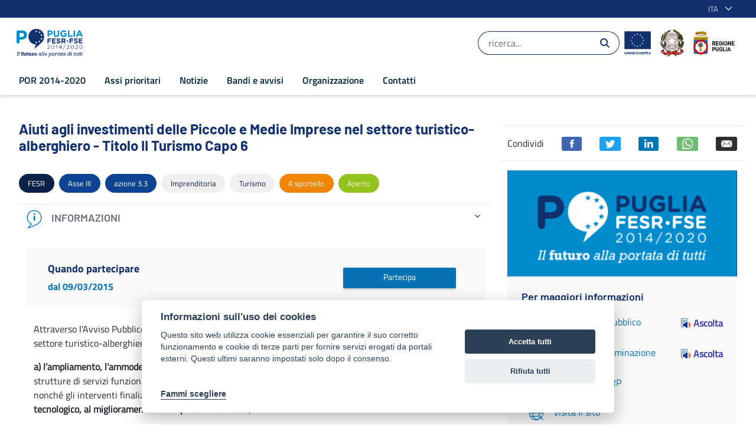

--- FILE ---
content_type: text/html;charset=UTF-8
request_url: https://por.regione.puglia.it/-/turismo-titolo-2-capo-6?redirect=%2Fweb%2Fpor%2Fbandi-e-avvisi%3Fp_r_p_categoryId%3D%26p_o_r_categoryIds%3D61316%252C61293
body_size: 41389
content:


































	
		
			<!DOCTYPE html>





























































<html class="ltr" dir="ltr" lang="it-IT">

	<head>

			<title>Aiuti agli investimenti delle Piccole e Medie Imprese nel settore turistico-alberghiero - Titolo II Turismo Capo 6 - POR Puglia 2014-2020</title>	


			<meta content="initial-scale=1.0, width=device-width" name="viewport" />
			<meta property="og:url" content="https://por.regione.puglia.it/-/turismo-titolo-2-capo-6?redirect=%2Fweb%2Fpor%2Fbandi-e-avvisi%3Fp_r_p_categoryId%3D%26p_o_r_categoryIds%3D61316%252C61293" />
			<meta property="og:type" content="article" />
			<meta property="og:title" content="Aiuti agli investimenti delle Piccole e Medie Imprese nel settore turistico-alberghiero - Titolo II Turismo Capo 6 - POR Puglia 2014-2020" />
			<meta property="og:description" content="Sostegno&nbsp;alle piccole e medie&nbsp;imprese per&nbsp;investimenti nel settore turistico - alberghiero&nbsp;" />
			<meta property="og:image" content="https://por.regione.puglia.it/documents/43777/0/POR-2014-2020-Puglia.png" />

			<meta name="twitter:card" content="summary" />
			<meta name="twitter:site" content="https://por.regione.puglia.it/-/turismo-titolo-2-capo-6?redirect=%2Fweb%2Fpor%2Fbandi-e-avvisi%3Fp_r_p_categoryId%3D%26p_o_r_categoryIds%3D61316%252C61293" />
			<meta name="twitter:title" content="Aiuti agli investimenti delle Piccole e Medie Imprese nel settore turistico-alberghiero - Titolo II Turismo Capo 6 - POR Puglia 2014-2020" />
			<meta name="twitter:description" content="Sostegno&nbsp;alle piccole e medie&nbsp;imprese per&nbsp;investimenti nel settore turistico - alberghiero&nbsp;" />
			<meta name="twitter:image" content="https://por.regione.puglia.it/documents/43777/0/POR-2014-2020-Puglia.png" />




































<meta content="text/html; charset=UTF-8" http-equiv="content-type" />









<meta content="Sostegno alle piccole e medie imprese per investimenti nel settore turistico - alberghiero" lang="it-IT" name="description" /><meta content="far crescere la tua impresa,asse iii,turismo,imprenditoria,a sportello,3.3,aperto,media impresa,piccola impresa,impresa,fesr" lang="it-IT" name="keywords" />


<script data-senna-track="temporary">var Liferay = window.Liferay || {};Liferay.Icons = Liferay.Icons || {};Liferay.Icons.basePath = '/o/icons';Liferay.Icons.spritemap = 'https://por.regione.puglia.it/o/por-theme/images/clay/icons.svg';Liferay.Icons.systemSpritemap = 'https://por.regione.puglia.it/o/por-theme/images/clay/icons.svg';</script>
<script data-senna-track="permanent" src="/o/frontend-js-jquery-web/jquery/jquery.min.js?&mac=yOHIs4bcW3qRhMdjyI0Zo0brM0I=&browserId=chrome&languageId=it_IT" type="text/javascript"></script><script data-senna-track="permanent" src="/o/frontend-js-jquery-web/jquery/init.js?&mac=vYtaQGLEwayI2KMp3ovbcTQtZVU=&browserId=chrome&languageId=it_IT" type="text/javascript"></script><script data-senna-track="permanent" src="/o/frontend-js-jquery-web/jquery/ajax.js?&mac=oBTgsLtnTiplpsR5SuV2x46X+VQ=&browserId=chrome&languageId=it_IT" type="text/javascript"></script><script data-senna-track="permanent" src="/o/frontend-js-jquery-web/jquery/bootstrap.bundle.min.js?&mac=JlpzPLf7xIH9JRCmWaha1VyTyJU=&browserId=chrome&languageId=it_IT" type="text/javascript"></script><script data-senna-track="permanent" src="/o/frontend-js-jquery-web/jquery/collapsible_search.js?&mac=lEjSNVkre7Qm2ssh4B7qNO3z9do=&browserId=chrome&languageId=it_IT" type="text/javascript"></script><script data-senna-track="permanent" src="/o/frontend-js-jquery-web/jquery/fm.js?&mac=dvlJa6TJ4wrY9YMQajXrUSWbBfM=&browserId=chrome&languageId=it_IT" type="text/javascript"></script><script data-senna-track="permanent" src="/o/frontend-js-jquery-web/jquery/form.js?&mac=lV8M+MLs2qnl/93OFjT3c7z6810=&browserId=chrome&languageId=it_IT" type="text/javascript"></script><script data-senna-track="permanent" src="/o/frontend-js-jquery-web/jquery/popper.min.js?&mac=bbzoiu4VtC8pCD33oHUTzztIa6A=&browserId=chrome&languageId=it_IT" type="text/javascript"></script><script data-senna-track="permanent" src="/o/frontend-js-jquery-web/jquery/side_navigation.js?&mac=bRmUf1w47lefBMr069JXYVGOZ/E=&browserId=chrome&languageId=it_IT" type="text/javascript"></script>
<link data-senna-track="permanent" href="/o/frontend-theme-font-awesome-web/css/main.css?&mac=UTeCeONYcyhwFY2ArFOj9Fgf2RU=&browserId=chrome&languageId=it_IT&themeId=portheme_WAR_portheme" rel="stylesheet" type="text/css" />
<link data-senna-track="temporary" href="https://por.regione.puglia.it/-/turismo-titolo-2-capo-6" rel="canonical" />
<link data-senna-track="temporary" href="https://por.regione.puglia.it/-/turismo-titolo-2-capo-6" hreflang="it-IT" rel="alternate" />
<link data-senna-track="temporary" href="https://por.regione.puglia.it/en/-/turismo-titolo-2-capo-6" hreflang="en-US" rel="alternate" />
<link data-senna-track="temporary" href="https://por.regione.puglia.it/-/turismo-titolo-2-capo-6" hreflang="x-default" rel="alternate" />

<meta property="og:locale" content="it_IT">
<meta property="og:locale:alternate" content="it_IT">
<meta property="og:locale:alternate" content="en_US">
<meta property="og:site_name" content="POR Puglia 2014-2020">
<meta property="og:title" content="Aiuti agli investimenti delle Piccole e Medie Imprese nel settore turistico-alberghiero - Titolo II Turismo Capo 6 - POR Puglia 2014-2020 - POR">
<meta property="og:type" content="website">
<meta property="og:url" content="https://por.regione.puglia.it/-/turismo-titolo-2-capo-6">


<link href="https://por.regione.puglia.it/o/por-theme/images/favicon.ico" rel="icon" />



<link class="lfr-css-file" data-senna-track="temporary" href="https://por.regione.puglia.it/o/por-theme/css/clay.css?browserId=chrome&amp;themeId=portheme_WAR_portheme&amp;languageId=it_IT&amp;t=1698948284000" id="liferayAUICSS" rel="stylesheet" type="text/css" />









	

	





	



	

		<link data-senna-track="temporary" href="https://por.regione.puglia.it/o/asset-publisher-web/css/main.css?browserId=chrome&amp;themeId=portheme_WAR_portheme&amp;languageId=it_IT&amp;t=1676905600000" id="ce313938" rel="stylesheet" type="text/css" />

	

		<link data-senna-track="temporary" href="https://por.regione.puglia.it/o/journal-content-web/css/main.css?browserId=chrome&amp;themeId=portheme_WAR_portheme&amp;languageId=it_IT&amp;t=1655952680000" id="b019f133" rel="stylesheet" type="text/css" />

	

		<link data-senna-track="temporary" href="https://por.regione.puglia.it/o/product-navigation-product-menu-web/css/main.css?browserId=chrome&amp;themeId=portheme_WAR_portheme&amp;languageId=it_IT&amp;t=1655283160000" id="10e5a8b8" rel="stylesheet" type="text/css" />

	

		<link data-senna-track="temporary" href="https://por.regione.puglia.it/o/portal-search-web/css/main.css?browserId=chrome&amp;themeId=portheme_WAR_portheme&amp;languageId=it_IT&amp;t=1655952156000" id="5ed90809" rel="stylesheet" type="text/css" />

	

		<link data-senna-track="temporary" href="https://por.regione.puglia.it/o/com.liferay.product.navigation.user.personal.bar.web/css/main.css?browserId=chrome&amp;themeId=portheme_WAR_portheme&amp;languageId=it_IT&amp;t=1641969472000" id="ef8ae747" rel="stylesheet" type="text/css" />

	

		<link data-senna-track="temporary" href="https://por.regione.puglia.it/o/site-navigation-language-web/css/main.css?browserId=chrome&amp;themeId=portheme_WAR_portheme&amp;languageId=it_IT&amp;t=1655277956000" id="6ff6f09d" rel="stylesheet" type="text/css" />

	

		<link data-senna-track="temporary" href="https://por.regione.puglia.it/o/site-navigation-menu-web/css/main.css?browserId=chrome&amp;themeId=portheme_WAR_portheme&amp;languageId=it_IT&amp;t=1655946838000" id="a736d2bc" rel="stylesheet" type="text/css" />

	







<script data-senna-track="temporary" type="text/javascript">
	// <![CDATA[
		var Liferay = Liferay || {};

		Liferay.Browser = {
			acceptsGzip: function() {
				return true;
			},

			

			getMajorVersion: function() {
				return 131.0;
			},

			getRevision: function() {
				return '537.36';
			},
			getVersion: function() {
				return '131.0';
			},

			

			isAir: function() {
				return false;
			},
			isChrome: function() {
				return true;
			},
			isEdge: function() {
				return false;
			},
			isFirefox: function() {
				return false;
			},
			isGecko: function() {
				return true;
			},
			isIe: function() {
				return false;
			},
			isIphone: function() {
				return false;
			},
			isLinux: function() {
				return false;
			},
			isMac: function() {
				return true;
			},
			isMobile: function() {
				return false;
			},
			isMozilla: function() {
				return false;
			},
			isOpera: function() {
				return false;
			},
			isRtf: function() {
				return true;
			},
			isSafari: function() {
				return true;
			},
			isSun: function() {
				return false;
			},
			isWebKit: function() {
				return true;
			},
			isWindows: function() {
				return false;
			}
		};

		Liferay.Data = Liferay.Data || {};

		Liferay.Data.ICONS_INLINE_SVG = true;

		Liferay.Data.NAV_SELECTOR = '#navigation';

		Liferay.Data.NAV_SELECTOR_MOBILE = '#navigationCollapse';

		Liferay.Data.isCustomizationView = function() {
			return false;
		};

		Liferay.Data.notices = [
			
		];

		(function () {
			var available = {};

			var direction = {};

			

				available['en_US'] = 'inglese\x20\x28Stati\x20Uniti\x29';
				direction['en_US'] = 'ltr';

			

				available['it_IT'] = 'italiano\x20\x28Italia\x29';
				direction['it_IT'] = 'ltr';

			

			Liferay.Language = {
				available,
				direction,
				get: function(key) {
					return key;
				}
			};
		})();

		var featureFlags = {};

		Liferay.FeatureFlags = Object.keys(featureFlags).reduce(
			(acc, key) => ({
				...acc, [key]: Boolean(featureFlags[key])
			}), {}
		);

		Liferay.PortletKeys = {
			DOCUMENT_LIBRARY: 'com_liferay_document_library_web_portlet_DLPortlet',
			DYNAMIC_DATA_MAPPING: 'com_liferay_dynamic_data_mapping_web_portlet_DDMPortlet',
			ITEM_SELECTOR: 'com_liferay_item_selector_web_portlet_ItemSelectorPortlet'
		};

		Liferay.PropsValues = {
			JAVASCRIPT_SINGLE_PAGE_APPLICATION_TIMEOUT: 0,
			UPLOAD_SERVLET_REQUEST_IMPL_MAX_SIZE: 104857600
		};

		Liferay.ThemeDisplay = {

			

			
				getLayoutId: function() {
					return '34';
				},

				

				getLayoutRelativeControlPanelURL: function() {
					return '/group/por/~/control_panel/manage?p_p_id=com_liferay_asset_publisher_web_portlet_AssetPublisherPortlet_INSTANCE_zLUV2eE6nj7W';
				},

				getLayoutRelativeURL: function() {
					return '/bando';
				},
				getLayoutURL: function() {
					return 'https://por.regione.puglia.it/bando';
				},
				getParentLayoutId: function() {
					return '32';
				},
				isControlPanel: function() {
					return false;
				},
				isPrivateLayout: function() {
					return 'false';
				},
				isVirtualLayout: function() {
					return false;
				},
			

			getBCP47LanguageId: function() {
				return 'it-IT';
			},
			getCanonicalURL: function() {

				

				return 'https\x3a\x2f\x2fpor\x2eregione\x2epuglia\x2eit\x2f-\x2fturismo-titolo-2-capo-6';
			},
			getCDNBaseURL: function() {
				return 'https://por.regione.puglia.it';
			},
			getCDNDynamicResourcesHost: function() {
				return '';
			},
			getCDNHost: function() {
				return '';
			},
			getCompanyGroupId: function() {
				return '20135';
			},
			getCompanyId: function() {
				return '20099';
			},
			getDefaultLanguageId: function() {
				return 'it_IT';
			},
			getDoAsUserIdEncoded: function() {
				return '';
			},
			getLanguageId: function() {
				return 'it_IT';
			},
			getParentGroupId: function() {
				return '43777';
			},
			getPathContext: function() {
				return '';
			},
			getPathImage: function() {
				return '/image';
			},
			getPathJavaScript: function() {
				return '/o/frontend-js-web';
			},
			getPathMain: function() {
				return '/c';
			},
			getPathThemeImages: function() {
				return 'https://por.regione.puglia.it/o/por-theme/images';
			},
			getPathThemeRoot: function() {
				return '/o/por-theme';
			},
			getPlid: function() {
				return '63439';
			},
			getPortalURL: function() {
				return 'https://por.regione.puglia.it';
			},
			getRealUserId: function() {
				return '20103';
			},
			getScopeGroupId: function() {
				return '43777';
			},
			getScopeGroupIdOrLiveGroupId: function() {
				return '43777';
			},
			getSessionId: function() {
				return '';
			},
			getSiteAdminURL: function() {
				return 'https://por.regione.puglia.it/group/por/~/control_panel/manage?p_p_lifecycle=0&p_p_state=maximized&p_p_mode=view';
			},
			getSiteGroupId: function() {
				return '43777';
			},
			getURLControlPanel: function() {
				return '/group/control_panel?refererPlid=63439';
			},
			getURLHome: function() {
				return 'https\x3a\x2f\x2fpor\x2eregione\x2epuglia\x2eit\x2fweb\x2fpor';
			},
			getUserEmailAddress: function() {
				return '';
			},
			getUserId: function() {
				return '20103';
			},
			getUserName: function() {
				return '';
			},
			isAddSessionIdToURL: function() {
				return false;
			},
			isImpersonated: function() {
				return false;
			},
			isSignedIn: function() {
				return false;
			},

			isStagedPortlet: function() {
				
					
						return true;
					
					
			},

			isStateExclusive: function() {
				return false;
			},
			isStateMaximized: function() {
				return false;
			},
			isStatePopUp: function() {
				return false;
			}
		};

		var themeDisplay = Liferay.ThemeDisplay;

		Liferay.AUI = {

			

			getCombine: function() {
				return false;
			},
			getComboPath: function() {
				return '/combo/?browserId=chrome&minifierType=&languageId=it_IT&t=1698608463398&';
			},
			getDateFormat: function() {
				return '%d/%m/%Y';
			},
			getEditorCKEditorPath: function() {
				return '/o/frontend-editor-ckeditor-web';
			},
			getFilter: function() {
				var filter = 'raw';

				
					

				return filter;
			},
			getFilterConfig: function() {
				var instance = this;

				var filterConfig = null;

				if (!instance.getCombine()) {
					filterConfig = {
						replaceStr: '.js' + instance.getStaticResourceURLParams(),
						searchExp: '\\.js$'
					};
				}

				return filterConfig;
			},
			getJavaScriptRootPath: function() {
				return '/o/frontend-js-web';
			},
			getPortletRootPath: function() {
				return '/html/portlet';
			},
			getStaticResourceURLParams: function() {
				return '?browserId=chrome&minifierType=&languageId=it_IT&t=1698608463398';
			}
		};

		Liferay.authToken = 'mn1VwNSi';

		

		Liferay.currentURL = '\x2f-\x2fturismo-titolo-2-capo-6\x3fredirect\x3d\x252Fweb\x252Fpor\x252Fbandi-e-avvisi\x253Fp_r_p_categoryId\x253D\x2526p_o_r_categoryIds\x253D61316\x25252C61293';
		Liferay.currentURLEncoded = '\x252F-\x252Fturismo-titolo-2-capo-6\x253Fredirect\x253D\x25252Fweb\x25252Fpor\x25252Fbandi-e-avvisi\x25253Fp_r_p_categoryId\x25253D\x252526p_o_r_categoryIds\x25253D61316\x2525252C61293';
	// ]]>
</script>

<script data-senna-track="temporary" type="text/javascript">window.__CONFIG__= {basePath: '',combine: false, defaultURLParams: {languageId: 'it_IT'}, explainResolutions: false, exposeGlobal: false, logLevel: 'warn', namespace:'Liferay', reportMismatchedAnonymousModules: 'warn', resolvePath: '/o/js_resolve_modules', url: 'https://por.regione.puglia.it', waitTimeout: 30000};</script><script data-senna-track="permanent" src="/o/frontend-js-loader-modules-extender/loader.js?&mac=8TOodH/f/0adFbM2161Kv7ZtPbo=&browserId=chrome&languageId=it_IT" type="text/javascript"></script><script data-senna-track="permanent" src="/o/frontend-js-aui-web/aui/aui/aui.js" type="text/javascript"></script>
<script data-senna-track="permanent" src="/o/frontend-js-aui-web/liferay/modules.js" type="text/javascript"></script>
<script data-senna-track="permanent" src="/o/frontend-js-aui-web/liferay/aui_sandbox.js" type="text/javascript"></script>
<script data-senna-track="permanent" src="/o/frontend-js-aui-web/aui/attribute-base/attribute-base.js" type="text/javascript"></script>
<script data-senna-track="permanent" src="/o/frontend-js-aui-web/aui/attribute-complex/attribute-complex.js" type="text/javascript"></script>
<script data-senna-track="permanent" src="/o/frontend-js-aui-web/aui/attribute-core/attribute-core.js" type="text/javascript"></script>
<script data-senna-track="permanent" src="/o/frontend-js-aui-web/aui/attribute-observable/attribute-observable.js" type="text/javascript"></script>
<script data-senna-track="permanent" src="/o/frontend-js-aui-web/aui/attribute-extras/attribute-extras.js" type="text/javascript"></script>
<script data-senna-track="permanent" src="/o/frontend-js-aui-web/aui/event-custom-base/event-custom-base.js" type="text/javascript"></script>
<script data-senna-track="permanent" src="/o/frontend-js-aui-web/aui/event-custom-complex/event-custom-complex.js" type="text/javascript"></script>
<script data-senna-track="permanent" src="/o/frontend-js-aui-web/aui/oop/oop.js" type="text/javascript"></script>
<script data-senna-track="permanent" src="/o/frontend-js-aui-web/aui/aui-base-lang/aui-base-lang.js" type="text/javascript"></script>
<script data-senna-track="permanent" src="/o/frontend-js-aui-web/liferay/dependency.js" type="text/javascript"></script>
<script data-senna-track="permanent" src="/o/frontend-js-aui-web/liferay/util.js" type="text/javascript"></script>
<script data-senna-track="permanent" src="/o/frontend-js-web/liferay/dom_task_runner.js" type="text/javascript"></script>
<script data-senna-track="permanent" src="/o/frontend-js-web/liferay/events.js" type="text/javascript"></script>
<script data-senna-track="permanent" src="/o/frontend-js-web/liferay/lazy_load.js" type="text/javascript"></script>
<script data-senna-track="permanent" src="/o/frontend-js-web/liferay/liferay.js" type="text/javascript"></script>
<script data-senna-track="permanent" src="/o/frontend-js-web/liferay/global.bundle.js" type="text/javascript"></script>
<script data-senna-track="permanent" src="/o/frontend-js-web/liferay/portlet.js" type="text/javascript"></script>
<script data-senna-track="permanent" src="/o/frontend-js-web/liferay/workflow.js" type="text/javascript"></script>
<script data-senna-track="permanent" src="/o/frontend-js-module-launcher/webpack_federation.js" type="text/javascript"></script>
<script data-senna-track="temporary" type="text/javascript">try {var MODULE_MAIN='null';var MODULE_PATH='/o/por2.0-theme';/* TODO: delete me

Liferay.Loader.define('jquery', function() {
	return window.jQuery;
});

Liferay.Loader.addModule({
	name: 'slick',
	dependencies: ['jquery'],
	path: MODULE_PATH + '/js/vendor/slick-1.8.0-modified.js',
	anonymous: false
});
*/} catch(error) {console.error(error);}try {var MODULE_MAIN='null';var MODULE_PATH='/o/por-theme';/* TODO: delete me

Liferay.Loader.define('jquery', function() {
	return window.jQuery;
});

Liferay.Loader.addModule({
	name: 'slick',
	dependencies: ['jquery'],
	path: MODULE_PATH + '/js/vendor/slick-1.8.0-modified.js',
	anonymous: false
});
*/} catch(error) {console.error(error);}try {var MODULE_MAIN='product-navigation-simulation-device@6.0.20/index';var MODULE_PATH='/o/product-navigation-simulation-device';AUI().applyConfig({groups:{"navigation-simulation-device":{base:MODULE_PATH+"/js/",combine:Liferay.AUI.getCombine(),filter:Liferay.AUI.getFilterConfig(),modules:{"liferay-product-navigation-simulation-device":{path:"product_navigation_simulation_device.js",requires:["aui-dialog-iframe-deprecated","aui-event-input","aui-modal","liferay-portlet-base","liferay-product-navigation-control-menu","liferay-util-window","liferay-widget-size-animation-plugin"]}},root:MODULE_PATH+"/js/"}}});
} catch(error) {console.error(error);}try {var MODULE_MAIN='@liferay/frontend-js-state-web@1.0.13/index';var MODULE_PATH='/o/frontend-js-state-web';AUI().applyConfig({groups:{state:{mainModule:MODULE_MAIN}}});
} catch(error) {console.error(error);}try {var MODULE_MAIN='@liferay/frontend-js-react-web@5.0.21/index';var MODULE_PATH='/o/frontend-js-react-web';AUI().applyConfig({groups:{react:{mainModule:MODULE_MAIN}}});
} catch(error) {console.error(error);}try {var MODULE_MAIN='frontend-js-components-web@2.0.33/index';var MODULE_PATH='/o/frontend-js-components-web';AUI().applyConfig({groups:{components:{mainModule:MODULE_MAIN}}});
} catch(error) {console.error(error);}try {var MODULE_MAIN='journal-web@5.0.80/index';var MODULE_PATH='/o/journal-web';AUI().applyConfig({groups:{journal:{base:MODULE_PATH+"/js/",combine:Liferay.AUI.getCombine(),filter:Liferay.AUI.getFilterConfig(),modules:{"liferay-journal-navigation":{path:"navigation.js",requires:["aui-component","liferay-portlet-base","liferay-search-container"]},"liferay-portlet-journal":{path:"main.js",requires:["aui-base","aui-dialog-iframe-deprecated","liferay-portlet-base","liferay-util-window"]}},root:MODULE_PATH+"/js/"}}});
} catch(error) {console.error(error);}try {var MODULE_MAIN='layout-taglib@9.0.0/index';var MODULE_PATH='/o/layout-taglib';AUI().applyConfig({groups:{"layout-taglib":{base:MODULE_PATH+"/",combine:Liferay.AUI.getCombine(),filter:Liferay.AUI.getFilterConfig(),modules:{"liferay-layouts-tree":{path:"layouts_tree/js/layouts_tree.js",requires:["aui-tree-view"]},"liferay-layouts-tree-check-content-display-page":{path:"layouts_tree/js/layouts_tree_check_content_display_page.js",requires:["aui-component","plugin"]},"liferay-layouts-tree-node-radio":{path:"layouts_tree/js/layouts_tree_node_radio.js",requires:["aui-tree-node"]},"liferay-layouts-tree-node-task":{path:"layouts_tree/js/layouts_tree_node_task.js",requires:["aui-tree-node"]},"liferay-layouts-tree-radio":{path:"layouts_tree/js/layouts_tree_radio.js",requires:["aui-tree-node","liferay-layouts-tree-node-radio"]},"liferay-layouts-tree-selectable":{path:"layouts_tree/js/layouts_tree_selectable.js",requires:["liferay-layouts-tree-node-task"]},"liferay-layouts-tree-state":{path:"layouts_tree/js/layouts_tree_state.js",requires:["aui-base"]}},root:MODULE_PATH+"/"}}});
} catch(error) {console.error(error);}try {var MODULE_MAIN='staging-processes-web@5.0.24/index';var MODULE_PATH='/o/staging-processes-web';AUI().applyConfig({groups:{stagingprocessesweb:{base:MODULE_PATH+"/",combine:Liferay.AUI.getCombine(),filter:Liferay.AUI.getFilterConfig(),modules:{"liferay-staging-processes-export-import":{path:"js/main.js",requires:["aui-datatype","aui-dialog-iframe-deprecated","aui-modal","aui-parse-content","aui-toggler","aui-tree-view","liferay-portlet-base","liferay-util-window"]}},root:MODULE_PATH+"/"}}});
} catch(error) {console.error(error);}try {var MODULE_MAIN='frontend-editor-alloyeditor-web@5.0.25/index';var MODULE_PATH='/o/frontend-editor-alloyeditor-web';AUI().applyConfig({groups:{alloyeditor:{base:MODULE_PATH+"/js/",combine:Liferay.AUI.getCombine(),filter:Liferay.AUI.getFilterConfig(),modules:{"liferay-alloy-editor":{path:"alloyeditor.js",requires:["aui-component","liferay-portlet-base","timers"]},"liferay-alloy-editor-source":{path:"alloyeditor_source.js",requires:["aui-debounce","liferay-fullscreen-source-editor","liferay-source-editor","plugin"]}},root:MODULE_PATH+"/js/"}}});
} catch(error) {console.error(error);}try {var MODULE_MAIN='product-navigation-taglib@6.0.24/index';var MODULE_PATH='/o/product-navigation-taglib';AUI().applyConfig({groups:{controlmenu:{base:MODULE_PATH+"/",combine:Liferay.AUI.getCombine(),filter:Liferay.AUI.getFilterConfig(),modules:{"liferay-product-navigation-control-menu":{path:"control_menu/js/product_navigation_control_menu.js",requires:["aui-node","event-touch"]}},root:MODULE_PATH+"/"}}});
} catch(error) {console.error(error);}try {var MODULE_MAIN='@liferay/document-library-web@6.0.89/document_library/js/index';var MODULE_PATH='/o/document-library-web';AUI().applyConfig({groups:{dl:{base:MODULE_PATH+"/document_library/js/legacy/",combine:Liferay.AUI.getCombine(),filter:Liferay.AUI.getFilterConfig(),modules:{"document-library-upload":{path:"upload.js",requires:["aui-component","aui-data-set-deprecated","aui-overlay-manager-deprecated","aui-overlay-mask-deprecated","aui-parse-content","aui-progressbar","aui-template-deprecated","aui-tooltip","liferay-history-manager","liferay-search-container","querystring-parse-simple","uploader"]},"liferay-document-library":{path:"main.js",requires:["document-library-upload","liferay-portlet-base"]}},root:MODULE_PATH+"/document_library/js/legacy/"}}});
} catch(error) {console.error(error);}try {var MODULE_MAIN='exportimport-web@5.0.34/index';var MODULE_PATH='/o/exportimport-web';AUI().applyConfig({groups:{exportimportweb:{base:MODULE_PATH+"/",combine:Liferay.AUI.getCombine(),filter:Liferay.AUI.getFilterConfig(),modules:{"liferay-export-import-export-import":{path:"js/main.js",requires:["aui-datatype","aui-dialog-iframe-deprecated","aui-modal","aui-parse-content","aui-toggler","aui-tree-view","liferay-portlet-base","liferay-util-window"]}},root:MODULE_PATH+"/"}}});
} catch(error) {console.error(error);}try {var MODULE_MAIN='invitation-invite-members-web@5.0.17/index';var MODULE_PATH='/o/invitation-invite-members-web';AUI().applyConfig({groups:{"invite-members":{base:MODULE_PATH+"/invite_members/js/",combine:Liferay.AUI.getCombine(),filter:Liferay.AUI.getFilterConfig(),modules:{"liferay-portlet-invite-members":{path:"main.js",requires:["aui-base","autocomplete-base","datasource-io","datatype-number","liferay-portlet-base","liferay-util-window","node-core"]}},root:MODULE_PATH+"/invite_members/js/"}}});
} catch(error) {console.error(error);}try {var MODULE_MAIN='item-selector-taglib@5.2.8/index.es';var MODULE_PATH='/o/item-selector-taglib';AUI().applyConfig({groups:{"item-selector-taglib":{base:MODULE_PATH+"/",combine:Liferay.AUI.getCombine(),filter:Liferay.AUI.getFilterConfig(),modules:{"liferay-image-selector":{path:"image_selector/js/image_selector.js",requires:["aui-base","liferay-item-selector-dialog","liferay-portlet-base","uploader"]}},root:MODULE_PATH+"/"}}});
} catch(error) {console.error(error);}try {var MODULE_MAIN='@liferay/frontend-taglib@7.0.11/index';var MODULE_PATH='/o/frontend-taglib';AUI().applyConfig({groups:{"frontend-taglib":{base:MODULE_PATH+"/",combine:Liferay.AUI.getCombine(),filter:Liferay.AUI.getFilterConfig(),modules:{"liferay-management-bar":{path:"management_bar/js/management_bar.js",requires:["aui-component","liferay-portlet-base"]},"liferay-sidebar-panel":{path:"sidebar_panel/js/sidebar_panel.js",requires:["aui-base","aui-debounce","aui-parse-content","liferay-portlet-base"]}},root:MODULE_PATH+"/"}}});
} catch(error) {console.error(error);}try {var MODULE_MAIN='contacts-web@5.0.27/index';var MODULE_PATH='/o/contacts-web';AUI().applyConfig({groups:{contactscenter:{base:MODULE_PATH+"/js/",combine:Liferay.AUI.getCombine(),filter:Liferay.AUI.getFilterConfig(),modules:{"liferay-contacts-center":{path:"main.js",requires:["aui-io-plugin-deprecated","aui-toolbar","autocomplete-base","datasource-io","json-parse","liferay-portlet-base","liferay-util-window"]}},root:MODULE_PATH+"/js/"}}});
} catch(error) {console.error(error);}try {var MODULE_MAIN='staging-taglib@7.0.19/index';var MODULE_PATH='/o/staging-taglib';AUI().applyConfig({groups:{stagingTaglib:{base:MODULE_PATH+"/",combine:Liferay.AUI.getCombine(),filter:Liferay.AUI.getFilterConfig(),modules:{"liferay-export-import-management-bar-button":{path:"export_import_entity_management_bar_button/js/main.js",requires:["aui-component","liferay-search-container","liferay-search-container-select"]}},root:MODULE_PATH+"/"}}});
} catch(error) {console.error(error);}try {var MODULE_MAIN='dynamic-data-mapping-web@5.0.49/index';var MODULE_PATH='/o/dynamic-data-mapping-web';!function(){var a=Liferay.AUI;AUI().applyConfig({groups:{ddm:{base:MODULE_PATH+"/js/",combine:Liferay.AUI.getCombine(),filter:a.getFilterConfig(),modules:{"liferay-ddm-form":{path:"ddm_form.js",requires:["aui-base","aui-datatable","aui-datatype","aui-image-viewer","aui-parse-content","aui-set","aui-sortable-list","json","liferay-form","liferay-layouts-tree","liferay-layouts-tree-radio","liferay-layouts-tree-selectable","liferay-map-base","liferay-translation-manager","liferay-util-window"]},"liferay-portlet-dynamic-data-mapping":{condition:{trigger:"liferay-document-library"},path:"main.js",requires:["arraysort","aui-form-builder-deprecated","aui-form-validator","aui-map","aui-text-unicode","json","liferay-menu","liferay-translation-manager","liferay-util-window","text"]},"liferay-portlet-dynamic-data-mapping-custom-fields":{condition:{trigger:"liferay-document-library"},path:"custom_fields.js",requires:["liferay-portlet-dynamic-data-mapping"]}},root:MODULE_PATH+"/js/"}}})}();
} catch(error) {console.error(error);}try {var MODULE_MAIN='portal-search-web@6.0.52/index';var MODULE_PATH='/o/portal-search-web';AUI().applyConfig({groups:{search:{base:MODULE_PATH+"/js/",combine:Liferay.AUI.getCombine(),filter:Liferay.AUI.getFilterConfig(),modules:{"liferay-search-bar":{path:"search_bar.js",requires:[]},"liferay-search-custom-filter":{path:"custom_filter.js",requires:[]},"liferay-search-facet-util":{path:"facet_util.js",requires:[]},"liferay-search-modified-facet":{path:"modified_facet.js",requires:["aui-form-validator","liferay-search-facet-util"]},"liferay-search-modified-facet-configuration":{path:"modified_facet_configuration.js",requires:["aui-node"]},"liferay-search-sort-configuration":{path:"sort_configuration.js",requires:["aui-node"]},"liferay-search-sort-util":{path:"sort_util.js",requires:[]}},root:MODULE_PATH+"/js/"}}});
} catch(error) {console.error(error);}try {var MODULE_MAIN='portal-workflow-task-web@5.0.32/index';var MODULE_PATH='/o/portal-workflow-task-web';AUI().applyConfig({groups:{workflowtasks:{base:MODULE_PATH+"/js/",combine:Liferay.AUI.getCombine(),filter:Liferay.AUI.getFilterConfig(),modules:{"liferay-workflow-tasks":{path:"main.js",requires:["liferay-util-window"]}},root:MODULE_PATH+"/js/"}}});
} catch(error) {console.error(error);}try {var MODULE_MAIN='commerce-product-content-web@4.0.51/index';var MODULE_PATH='/o/commerce-product-content-web';AUI().applyConfig({groups:{productcontent:{base:MODULE_PATH+"/js/",combine:Liferay.AUI.getCombine(),modules:{"liferay-commerce-product-content":{path:"product_content.js",requires:["aui-base","aui-io-request","aui-parse-content","liferay-portlet-base","liferay-portlet-url"]}},root:MODULE_PATH+"/js/"}}});
} catch(error) {console.error(error);}try {var MODULE_MAIN='calendar-web@5.0.40/index';var MODULE_PATH='/o/calendar-web';AUI().applyConfig({groups:{calendar:{base:MODULE_PATH+"/js/",combine:Liferay.AUI.getCombine(),filter:Liferay.AUI.getFilterConfig(),modules:{"liferay-calendar-a11y":{path:"calendar_a11y.js",requires:["calendar"]},"liferay-calendar-container":{path:"calendar_container.js",requires:["aui-alert","aui-base","aui-component","liferay-portlet-base"]},"liferay-calendar-date-picker-sanitizer":{path:"date_picker_sanitizer.js",requires:["aui-base"]},"liferay-calendar-interval-selector":{path:"interval_selector.js",requires:["aui-base","liferay-portlet-base"]},"liferay-calendar-interval-selector-scheduler-event-link":{path:"interval_selector_scheduler_event_link.js",requires:["aui-base","liferay-portlet-base"]},"liferay-calendar-list":{path:"calendar_list.js",requires:["aui-template-deprecated","liferay-scheduler"]},"liferay-calendar-message-util":{path:"message_util.js",requires:["liferay-util-window"]},"liferay-calendar-recurrence-converter":{path:"recurrence_converter.js",requires:[]},"liferay-calendar-recurrence-dialog":{path:"recurrence.js",requires:["aui-base","liferay-calendar-recurrence-util"]},"liferay-calendar-recurrence-util":{path:"recurrence_util.js",requires:["aui-base","liferay-util-window"]},"liferay-calendar-reminders":{path:"calendar_reminders.js",requires:["aui-base"]},"liferay-calendar-remote-services":{path:"remote_services.js",requires:["aui-base","aui-component","liferay-calendar-util","liferay-portlet-base"]},"liferay-calendar-session-listener":{path:"session_listener.js",requires:["aui-base","liferay-scheduler"]},"liferay-calendar-simple-color-picker":{path:"simple_color_picker.js",requires:["aui-base","aui-template-deprecated"]},"liferay-calendar-simple-menu":{path:"simple_menu.js",requires:["aui-base","aui-template-deprecated","event-outside","event-touch","widget-modality","widget-position","widget-position-align","widget-position-constrain","widget-stack","widget-stdmod"]},"liferay-calendar-util":{path:"calendar_util.js",requires:["aui-datatype","aui-io","aui-scheduler","aui-toolbar","autocomplete","autocomplete-highlighters"]},"liferay-scheduler":{path:"scheduler.js",requires:["async-queue","aui-datatype","aui-scheduler","dd-plugin","liferay-calendar-a11y","liferay-calendar-message-util","liferay-calendar-recurrence-converter","liferay-calendar-recurrence-util","liferay-calendar-util","liferay-scheduler-event-recorder","liferay-scheduler-models","promise","resize-plugin"]},"liferay-scheduler-event-recorder":{path:"scheduler_event_recorder.js",requires:["dd-plugin","liferay-calendar-util","resize-plugin"]},"liferay-scheduler-models":{path:"scheduler_models.js",requires:["aui-datatype","dd-plugin","liferay-calendar-util"]}},root:MODULE_PATH+"/js/"}}});
} catch(error) {console.error(error);}try {var MODULE_MAIN='segments-simulation-web@3.0.13/index';var MODULE_PATH='/o/segments-simulation-web';AUI().applyConfig({groups:{segmentssimulation:{base:MODULE_PATH+"/js/",combine:Liferay.AUI.getCombine(),filter:Liferay.AUI.getFilterConfig(),modules:{"liferay-portlet-segments-simulation":{path:"main.js",requires:["aui-base","liferay-portlet-base"]}},root:MODULE_PATH+"/js/"}}});
} catch(error) {console.error(error);}try {var MODULE_MAIN='commerce-frontend-impl@4.0.23/index';var MODULE_PATH='/o/commerce-frontend-impl';AUI().applyConfig({groups:{commercefrontend:{base:MODULE_PATH+"/js/",combine:Liferay.AUI.getCombine(),modules:{"liferay-commerce-frontend-asset-categories-selector":{path:"liferay_commerce_frontend_asset_categories_selector.js",requires:["aui-tree","liferay-commerce-frontend-asset-tag-selector"]},"liferay-commerce-frontend-asset-tag-selector":{path:"liferay_commerce_frontend_asset_tag_selector.js",requires:["aui-io-plugin-deprecated","aui-live-search-deprecated","aui-template-deprecated","aui-textboxlist-deprecated","datasource-cache","liferay-service-datasource"]},"liferay-commerce-frontend-management-bar-state":{condition:{trigger:"liferay-management-bar"},path:"management_bar_state.js",requires:["liferay-management-bar"]}},root:MODULE_PATH+"/js/"}}});
} catch(error) {console.error(error);}</script>


<script data-senna-track="temporary" type="text/javascript">
	// <![CDATA[
		
			
				
		

		

		
	// ]]>
</script>





	
		

			

			
		
		



	
		

			

			
		
	












	

	





	



	



















<link class="lfr-css-file" data-senna-track="temporary" href="https://por.regione.puglia.it/o/por-theme/css/main.css?browserId=chrome&amp;themeId=portheme_WAR_portheme&amp;languageId=it_IT&amp;t=1698948284000" id="liferayThemeCSS" rel="stylesheet" type="text/css" />




	<style data-senna-track="temporary" type="text/css">
		html:not(#__):not(#___) .cadmin.alert-container {
    display: none;
}
	</style>





	<style data-senna-track="temporary" type="text/css">

		

			

		

			

		

			

		

			

		

			

		

			

		

			

				

					

#p_p_id_com_liferay_site_navigation_language_web_portlet_SiteNavigationLanguagePortlet_ .portlet-content {

}




				

			

		

			

		

			

				

					

#p_p_id_com_liferay_site_navigation_menu_web_portlet_SiteNavigationMenuPortlet_ .portlet-content {

}




				

			

		

	</style>


<link href="/o/commerce-frontend-js/styles/main.css" rel="stylesheet"type="text/css" /><style data-senna-track="temporary" type="text/css">
</style>
<script type="text/javascript">
// <![CDATA[
Liferay.Loader.require('@liferay/frontend-js-state-web@1.0.13', function(_liferayFrontendJsStateWeb1013) {
try {
(function() {
var FrontendJsState = _liferayFrontendJsStateWeb1013;

})();
} catch (err) {
	console.error(err);
}
});
// ]]>
</script><script type="text/javascript">
// <![CDATA[
Liferay.on(
	'ddmFieldBlur', function(event) {
		if (window.Analytics) {
			Analytics.send(
				'fieldBlurred',
				'Form',
				{
					fieldName: event.fieldName,
					focusDuration: event.focusDuration,
					formId: event.formId,
					page: event.page
				}
			);
		}
	}
);

Liferay.on(
	'ddmFieldFocus', function(event) {
		if (window.Analytics) {
			Analytics.send(
				'fieldFocused',
				'Form',
				{
					fieldName: event.fieldName,
					formId: event.formId,
					page: event.page
				}
			);
		}
	}
);

Liferay.on(
	'ddmFormPageShow', function(event) {
		if (window.Analytics) {
			Analytics.send(
				'pageViewed',
				'Form',
				{
					formId: event.formId,
					page: event.page,
					title: event.title
				}
			);
		}
	}
);

Liferay.on(
	'ddmFormSubmit', function(event) {
		if (window.Analytics) {
			Analytics.send(
				'formSubmitted',
				'Form',
				{
					formId: event.formId
				}
			);
		}
	}
);

Liferay.on(
	'ddmFormView', function(event) {
		if (window.Analytics) {
			Analytics.send(
				'formViewed',
				'Form',
				{
					formId: event.formId,
					title: event.title
				}
			);
		}
	}
);
// ]]>
</script>



















<script data-senna-track="temporary" type="text/javascript">
	if (window.Analytics) {
		window._com_liferay_document_library_analytics_isViewFileEntry = false;
	}
</script>

















		<script type="text/javascript">
			  window.rsConf = {general: {usePost: true}};
		</script>
		<script src="//cdn1.readspeaker.com/script/10632/webReader/webReader.js?pids=wr" type="text/javascript"></script>
		<script type="text/javascript" src="/o/por-theme/js/vendor/splide.min.js"></script>
		<script type="text/javascript" src="/o/por-theme/js/vendor/jquery.nicescroll.min.js"></script>
		<script type="text/javascript" src="/o/por-theme/js/vendor/slick-1.8.0-modified.js"></script>
		
	</head>

	<body class="controls-visible chrome  yui3-skin-sam signed-out public-page site">














































	<nav aria-label="Collegamenti Veloci" class="bg-dark d-none d-xl-block quick-access-nav text-center text-white" id="pxaz_quickAccessNav">
		<h1 class="sr-only">Navigazione</h1>

		<ul class="list-unstyled mb-0">
			
				<li>
					<a class="d-block p-2 sr-only sr-only-focusable text-reset" href="#main-content">
						Salta al contenuto
					</a>
				</li>
			

			
		</ul>
	</nav>















































































		<div class="pt-0" id="wrapper">
<header id="banner">
	<div class="navbar navbar-classic">
		<div class="col-md-12 mobile-shadow">
			<div class="d-md-block">
				<div class="row d-flex align-content-baseline justify-content-end utility">
					<div class="container">
						<div class="col-md-auto d-flex justify-content-center align-items-center languages">
							





































	

	<div class="portlet-boundary portlet-boundary_com_liferay_site_navigation_language_web_portlet_SiteNavigationLanguagePortlet_  portlet-static portlet-static-end portlet-barebone portlet-language " id="p_p_id_com_liferay_site_navigation_language_web_portlet_SiteNavigationLanguagePortlet_">
		<span id="p_com_liferay_site_navigation_language_web_portlet_SiteNavigationLanguagePortlet"></span>




	

	
		
			




































	
		
<section class="portlet" id="portlet_com_liferay_site_navigation_language_web_portlet_SiteNavigationLanguagePortlet">


	<div class="portlet-content">



		
			<div class=" portlet-content-container">
				


	<div class="portlet-body">



	
		
			
				
					















































	

				

				
					
						


	

		































































	

		<div class="d-flex flex-row">
		<div class="dropdown nav-item por-language-selector">
						<a aria-expanded="false" aria-haspopup="true" class="dropdown-toggle nav-link p-0" data-toggle="dropdown" href="#1" role="button">
							<span class="navbar-text-truncate mx-2">ITA</span>
<svg class="lexicon-icon lexicon-icon-angle-down" role="presentation" viewBox="0 0 512 512" ><use xlink:href="https://por.regione.puglia.it/o/por-theme/images/clay/icons.svg#angle-down" /></svg>						</a>
			<div aria-labelledby="" class="dropdown-menu">
						<h4 class="my-0">
<a href="/c/portal/update_language?p_l_id=63439&amp;redirect=%2F-%2Fturismo-titolo-2-capo-6%3Fredirect%3D%252Fweb%252Fpor%252Fbandi-e-avvisi%253Fp_r_p_categoryId%253D%2526p_o_r_categoryIds%253D61316%25252C61293&amp;languageId=en_US" class="dropdown-item language-entry-short-text" lang="en-US" >ENG</a>						</h4>
			</div>
		</div>
	</div>



	
	
					
				
			
		
	
	


	</div>

			</div>
		
	</div>
</section>
	

		
		







	</div>






						</div>
					</div>
				</div>
				<div class="container d-flex flex-column">
					<div class="row">
						<div class="col-12">
							<!-- <div style="width: 1248px;"> -->
								<div class="py-3 d-flex justify-content-between align-items-center logo-header">
									<a class="d-none logo custom-logo align-items-center d-md-inline-flex logo-md" href="https://por.regione.puglia.it" title="Vai a ">
										<div class="logo-desktop">
											<img alt="" class="mr-2" height="48" src="/image/layout_set_logo?img_id=63843&amp;t=1758826836557" />
										</div>
									</a>
									<div class="d-none d-md-block d-lg-flex align-items-center por-header-search">
										<div>






































	

	<div class="portlet-boundary portlet-boundary_com_liferay_portal_search_web_search_bar_portlet_SearchBarPortlet_  portlet-static portlet-static-end portlet-barebone portlet-search-bar " id="p_p_id_com_liferay_portal_search_web_search_bar_portlet_SearchBarPortlet_INSTANCE_templateSearch_">
		<span id="p_com_liferay_portal_search_web_search_bar_portlet_SearchBarPortlet_INSTANCE_templateSearch"></span>




	

	
		
			




































	
		
<section class="portlet" id="portlet_com_liferay_portal_search_web_search_bar_portlet_SearchBarPortlet_INSTANCE_templateSearch">


	<div class="portlet-content">



		
			<div class=" portlet-content-container">
				


	<div class="portlet-body">



	
		
			
				
					















































	

				

				
					
						


	

		


















	
	
		
			
			
				

























































<form action="https://por.regione.puglia.it/search" class="form  " data-fm-namespace="_com_liferay_portal_search_web_search_bar_portlet_SearchBarPortlet_INSTANCE_templateSearch_" id="_com_liferay_portal_search_web_search_bar_portlet_SearchBarPortlet_INSTANCE_templateSearch_fm" method="get" name="_com_liferay_portal_search_web_search_bar_portlet_SearchBarPortlet_INSTANCE_templateSearch_fm" >
	

	








































































	

		

		
			
				<input  class="field form-control"  id="_com_liferay_portal_search_web_search_bar_portlet_SearchBarPortlet_INSTANCE_templateSearch_formDate"    name="_com_liferay_portal_search_web_search_bar_portlet_SearchBarPortlet_INSTANCE_templateSearch_formDate"     type="hidden" value="1764017638818"   />
			
		

		
	









					

					

					





































						<div class="search-bar">
							








































































	

		

		
			
				<input  class="field search-bar-empty-search-input form-control"  id="_com_liferay_portal_search_web_search_bar_portlet_SearchBarPortlet_INSTANCE_templateSearch_emptySearchEnabled"    name="_com_liferay_portal_search_web_search_bar_portlet_SearchBarPortlet_INSTANCE_templateSearch_emptySearchEnabled"     type="hidden" value="false"   />
			
		

		
	










							<div class="input-group search-bar-simple">
								
									
									
										<div class="input-group-item search-bar-keywords-input-wrapper">
											<input aria-label="Ricerca" class="form-control input-group-inset input-group-inset-after search-bar-keywords-input" data-qa-id="searchInput" id="xqvr___q" name="q" placeholder="ricerca..." title="Ricerca" type="text" value="" />

											








































































	

		

		
			
				<input  class="field form-control"  id="_com_liferay_portal_search_web_search_bar_portlet_SearchBarPortlet_INSTANCE_templateSearch_scope"    name="_com_liferay_portal_search_web_search_bar_portlet_SearchBarPortlet_INSTANCE_templateSearch_scope"     type="hidden" value=""   />
			
		

		
	










											<div class="input-group-inset-item input-group-inset-item-after">
												<button class="btn btn-monospaced btn-unstyled" type="submit" aria-label="Invia" ><span class="inline-item"><svg class="lexicon-icon lexicon-icon-search" role="presentation" viewBox="0 0 512 512"><use xlink:href="https://por.regione.puglia.it/o/por-theme/images/clay/icons.svg#search" /></svg></span></button>
											</div>
										</div>
									
								
							</div>
						</div>
					
				























































	

	
</form>



<script type="text/javascript">
// <![CDATA[
AUI().use('liferay-form', function(A) {(function() {var $ = AUI.$;var _ = AUI._;
	Liferay.Form.register(
		{
			id: '_com_liferay_portal_search_web_search_bar_portlet_SearchBarPortlet_INSTANCE_templateSearch_fm'

			
				, fieldRules: [

					

				]
			

			

			, validateOnBlur: true
		}
	);

	var onDestroyPortlet = function(event) {
		if (event.portletId === 'com_liferay_portal_search_web_search_bar_portlet_SearchBarPortlet_INSTANCE_templateSearch') {
			delete Liferay.Form._INSTANCES['_com_liferay_portal_search_web_search_bar_portlet_SearchBarPortlet_INSTANCE_templateSearch_fm'];
		}
	};

	Liferay.on('destroyPortlet', onDestroyPortlet);

	

	Liferay.fire(
		'_com_liferay_portal_search_web_search_bar_portlet_SearchBarPortlet_INSTANCE_templateSearch_formReady',
		{
			formName: '_com_liferay_portal_search_web_search_bar_portlet_SearchBarPortlet_INSTANCE_templateSearch_fm'
		}
	);
})();});
// ]]>
</script>

				<script type="text/javascript">
// <![CDATA[
AUI().use('liferay-search-bar', function(A) {(function() {var $ = AUI.$;var _ = AUI._;
					new Liferay.Search.SearchBar(A.one('#_com_liferay_portal_search_web_search_bar_portlet_SearchBarPortlet_INSTANCE_templateSearch_fm'));
				})();});
// ]]>
</script>
			
		
	


	
	
					
				
			
		
	
	


	</div>

			</div>
		
	</div>
</section>
	

		
		







	</div>






										</div>
										
										<a href="https://europa.eu/european-union/index_it" target="_blank"><img class="mx-2" alt="European Union" style="width:45px" src="https://por.regione.puglia.it/o/por-theme/images/custom/badges/ue.svg"></a>
										<a href="https://www.mise.gov.it/index.php/it" target="_blank"><img class="mx-2" alt="Repubblica Italiana" style="width:40px" src="https://por.regione.puglia.it/o/por-theme/images/custom/badges/Rep-Italia.svg"></a>
										<a href="http://www.regione.puglia.it" target="_blank"><img class="mx-2" alt="Regione Puglia" style="width:70px" src="https://por.regione.puglia.it/o/por-theme/images/custom/badges/puglia.svg"></a>
										
									
									</div>
								</div>
							<!-- </div> -->
						</div>
					</div>
				</div>
			</div>

			<div class="d-block d-sm-block d-md-none mobile-header mb-2">
				<div class="d-none row utility"></div>
				<div class="row px-md-4">
					<div class="col-auto mr-auto logo">
						<a class="logo custom-logo logo-md" href="https://por.regione.puglia.it" title="Vai a ">
							<div class="row d-flex flex-row">
								<div class="col-auto pl-4">
									<img alt="" height="50" src="/image/layout_set_logo?img_id=63843&amp;t=1758826836557" />
								</div>
							</div>
						</a>
					</div>
					<div class="col-auto align-self-center por-header-search">
						<i class="icon-large icon-search"></i>
					</div>
					<div class="col-auto align-self-center px-4">
						<i class="icon-large icon-reorder button-open-menu-mobile"></i>
					</div>
				</div>
				<div class="row header-search-form" style="display: none">
					<div class="col px-4 py-2">






































	

	<div class="portlet-boundary portlet-boundary_com_liferay_portal_search_web_search_bar_portlet_SearchBarPortlet_  portlet-static portlet-static-end portlet-barebone portlet-search-bar " id="p_p_id_com_liferay_portal_search_web_search_bar_portlet_SearchBarPortlet_INSTANCE_templateSearch_">
		<span id="p_com_liferay_portal_search_web_search_bar_portlet_SearchBarPortlet_INSTANCE_templateSearch"></span>




	

	
		
			




































	
		
<section class="portlet" id="portlet_com_liferay_portal_search_web_search_bar_portlet_SearchBarPortlet_INSTANCE_templateSearch">


	<div class="portlet-content">



		
			<div class=" portlet-content-container">
				


	<div class="portlet-body">



	
		
			
				
					















































	

				

				
					
						


	

		


















	
	
		
			
			
				

























































<form action="https://por.regione.puglia.it/search" class="form  " data-fm-namespace="_com_liferay_portal_search_web_search_bar_portlet_SearchBarPortlet_INSTANCE_templateSearch_" id="_com_liferay_portal_search_web_search_bar_portlet_SearchBarPortlet_INSTANCE_templateSearch_fm" method="get" name="_com_liferay_portal_search_web_search_bar_portlet_SearchBarPortlet_INSTANCE_templateSearch_fm" >
	

	








































































	

		

		
			
				<input  class="field form-control"  id="_com_liferay_portal_search_web_search_bar_portlet_SearchBarPortlet_INSTANCE_templateSearch_formDate"    name="_com_liferay_portal_search_web_search_bar_portlet_SearchBarPortlet_INSTANCE_templateSearch_formDate"     type="hidden" value="1764017638821"   />
			
		

		
	









					

					

					





































						<div class="search-bar">
							








































































	

		

		
			
				<input  class="field search-bar-empty-search-input form-control"  id="_com_liferay_portal_search_web_search_bar_portlet_SearchBarPortlet_INSTANCE_templateSearch_emptySearchEnabled"    name="_com_liferay_portal_search_web_search_bar_portlet_SearchBarPortlet_INSTANCE_templateSearch_emptySearchEnabled"     type="hidden" value="false"   />
			
		

		
	










							<div class="input-group search-bar-simple">
								
									
									
										<div class="input-group-item search-bar-keywords-input-wrapper">
											<input aria-label="Ricerca" class="form-control input-group-inset input-group-inset-after search-bar-keywords-input" data-qa-id="searchInput" id="zdha___q" name="q" placeholder="ricerca..." title="Ricerca" type="text" value="" />

											








































































	

		

		
			
				<input  class="field form-control"  id="_com_liferay_portal_search_web_search_bar_portlet_SearchBarPortlet_INSTANCE_templateSearch_scope"    name="_com_liferay_portal_search_web_search_bar_portlet_SearchBarPortlet_INSTANCE_templateSearch_scope"     type="hidden" value=""   />
			
		

		
	










											<div class="input-group-inset-item input-group-inset-item-after">
												<button class="btn btn-monospaced btn-unstyled" type="submit" aria-label="Invia" ><span class="inline-item"><svg class="lexicon-icon lexicon-icon-search" role="presentation" viewBox="0 0 512 512"><use xlink:href="https://por.regione.puglia.it/o/por-theme/images/clay/icons.svg#search" /></svg></span></button>
											</div>
										</div>
									
								
							</div>
						</div>
					
				























































	

	
</form>



<script type="text/javascript">
// <![CDATA[
AUI().use('liferay-form', function(A) {(function() {var $ = AUI.$;var _ = AUI._;
	Liferay.Form.register(
		{
			id: '_com_liferay_portal_search_web_search_bar_portlet_SearchBarPortlet_INSTANCE_templateSearch_fm'

			
				, fieldRules: [

					

				]
			

			

			, validateOnBlur: true
		}
	);

	var onDestroyPortlet = function(event) {
		if (event.portletId === 'com_liferay_portal_search_web_search_bar_portlet_SearchBarPortlet_INSTANCE_templateSearch') {
			delete Liferay.Form._INSTANCES['_com_liferay_portal_search_web_search_bar_portlet_SearchBarPortlet_INSTANCE_templateSearch_fm'];
		}
	};

	Liferay.on('destroyPortlet', onDestroyPortlet);

	

	Liferay.fire(
		'_com_liferay_portal_search_web_search_bar_portlet_SearchBarPortlet_INSTANCE_templateSearch_formReady',
		{
			formName: '_com_liferay_portal_search_web_search_bar_portlet_SearchBarPortlet_INSTANCE_templateSearch_fm'
		}
	);
})();});
// ]]>
</script>

				<script type="text/javascript">
// <![CDATA[
AUI().use('liferay-search-bar', function(A) {(function() {var $ = AUI.$;var _ = AUI._;
					new Liferay.Search.SearchBar(A.one('#_com_liferay_portal_search_web_search_bar_portlet_SearchBarPortlet_INSTANCE_templateSearch_fm'));
				})();});
// ]]>
</script>
			
		
	


	
	
					
				
			
		
	
	


	</div>

			</div>
		
	</div>
</section>
	

		
		







	</div>






					</div>
				</div>
			</div>
			<div class="menu-desktop">
	<div class="row">
		<div class="col-md-12 p-0">
			<div class="navigation-menu" aria-expanded="false">






































	

	<div class="portlet-boundary portlet-boundary_com_liferay_site_navigation_menu_web_portlet_SiteNavigationMenuPortlet_  portlet-static portlet-static-end portlet-barebone portlet-navigation " id="p_p_id_com_liferay_site_navigation_menu_web_portlet_SiteNavigationMenuPortlet_">
		<span id="p_com_liferay_site_navigation_menu_web_portlet_SiteNavigationMenuPortlet"></span>




	

	
		
			




































	
		
<section class="portlet" id="portlet_com_liferay_site_navigation_menu_web_portlet_SiteNavigationMenuPortlet">


	<div class="portlet-content">



		
			<div class=" portlet-content-container">
				


	<div class="portlet-body">



	
		
			
				
					















































	

				

				
					
						


	

		




















	

		

		
			
					
	<div class="container">
		<div class="row">
			<div class="col">
				<div class="">
					<div class="d-none d-md-block sidebar-desktop">
						<div id="navbar_com_liferay_site_navigation_menu_web_portlet_SiteNavigationMenuPortlet">
							<ul aria-label="Pagine Sito" class="custom_scroll_red nav navbar-nav nav-tabs navbar-site" role="menubar">






										<li class="lfr-nav-item nav-item dropdown"  id="layout_222627" role="presentation">
											<a
												href='javascript:void(0)'
												class="nav-link py-2 px-1 dropdown-toggle dropdown-item text-center"
												role="menuitem"

											>
												<span class="menu-title">
													POR 2014-2020
												</span>
											</a>

												<ul aria-expanded="false" class="child-menu dropdown-menu rounded-0 scroller" role="menu">





															<li class="lfr-nav-item nav-item" id="layout_125154" role="presentation">
																<div aria-orientation="vertical" class="" role="tablist">
																	<div aria-expanded="false" class="child-menu " role="menu">
																		<div
																			class="d-inline-flex m-0 p-0 bg-white panel-header"
																			role="tab"
																		>
																			<a
																				class="dropdown-item bg-white"
																				style="max-width: 90%"
																				href='https://por.regione.puglia.it/por'
																				
																				
																			>
																				<span class="">
																					Programma Regionale Operativo
																				</span>
																			</a>
																			<button
																				aria-controls="collapse-1"
																				aria-expanded="false"
																				data-parent="#navbar_com_liferay_site_navigation_menu_web_portlet_SiteNavigationMenuPortlet"
																				data-target="#accordion1Collapse1"
																				data-toggle="collapse"
																				id="accordion1Heading1"
																				type="button"
																				class="collapsed collapse-icon btn btn-link text-muted"
																			>
																			</button>
																		</div>
																	</div>
																</div>
															</li>





															<li class="lfr-nav-item nav-item" id="layout_125155" role="presentation">
																<div aria-orientation="vertical" class="" role="tablist">
																	<div aria-expanded="false" class="child-menu " role="menu">
																		<div
																			class="d-inline-flex m-0 p-0 bg-white panel-header"
																			role="tab"
																		>
																			<a
																				class="dropdown-item bg-white"
																				style="max-width: 90%"
																				href='https://por.regione.puglia.it/fesr'
																				
																				
																			>
																				<span class="">
																					Fondo Europeo di Sviluppo Regionale
																				</span>
																			</a>
																			<button
																				aria-controls="collapse-2"
																				aria-expanded="false"
																				data-parent="#navbar_com_liferay_site_navigation_menu_web_portlet_SiteNavigationMenuPortlet"
																				data-target="#accordion1Collapse2"
																				data-toggle="collapse"
																				id="accordion1Heading2"
																				type="button"
																				class="collapsed collapse-icon btn btn-link text-muted"
																			>
																			</button>
																		</div>
																	</div>
																</div>
															</li>





															<li class="lfr-nav-item nav-item" id="layout_125156" role="presentation">
																<div aria-orientation="vertical" class="" role="tablist">
																	<div aria-expanded="false" class="child-menu " role="menu">
																		<div
																			class="d-inline-flex m-0 p-0 bg-white panel-header"
																			role="tab"
																		>
																			<a
																				class="dropdown-item bg-white"
																				style="max-width: 90%"
																				href='https://por.regione.puglia.it/fse'
																				
																				
																			>
																				<span class="">
																					Fondo Sociale Europeo
																				</span>
																			</a>
																			<button
																				aria-controls="collapse-3"
																				aria-expanded="false"
																				data-parent="#navbar_com_liferay_site_navigation_menu_web_portlet_SiteNavigationMenuPortlet"
																				data-target="#accordion1Collapse3"
																				data-toggle="collapse"
																				id="accordion1Heading3"
																				type="button"
																				class="collapsed collapse-icon btn btn-link text-muted"
																			>
																			</button>
																		</div>
																	</div>
																</div>
															</li>





															<li class="lfr-nav-item nav-item" id="layout_125157" role="presentation">
																<div aria-orientation="vertical" class="" role="tablist">
																	<div aria-expanded="false" class="child-menu " role="menu">
																		<div
																			class="d-inline-flex m-0 p-0 bg-white panel-header"
																			role="tab"
																		>
																			<a
																				class="dropdown-item bg-white"
																				style="max-width: 90%"
																				href='https://por.regione.puglia.it/regolamenti-ue-2014-2020'
																				
																				
																			>
																				<span class="">
																					Regolamenti UE 2014-2020
																				</span>
																			</a>
																			<button
																				aria-controls="collapse-4"
																				aria-expanded="false"
																				data-parent="#navbar_com_liferay_site_navigation_menu_web_portlet_SiteNavigationMenuPortlet"
																				data-target="#accordion1Collapse4"
																				data-toggle="collapse"
																				id="accordion1Heading4"
																				type="button"
																				class="collapsed collapse-icon btn btn-link text-muted"
																			>
																			</button>
																		</div>
																	</div>
																</div>
															</li>





															<li class="lfr-nav-item nav-item" id="layout_125159" role="presentation">
																<div aria-orientation="vertical" class="" role="tablist">
																	<div aria-expanded="false" class="child-menu " role="menu">
																		<div
																			class="d-inline-flex m-0 p-0 bg-white panel-header"
																			role="tab"
																		>
																			<a
																				class="dropdown-item bg-white"
																				style="max-width: 90%"
																				href='https://por.regione.puglia.it/smart-puglia-2020'
																				
																				
																			>
																				<span class="">
																					S3 - Smart Puglia 2020
																				</span>
																			</a>
																			<button
																				aria-controls="collapse-5"
																				aria-expanded="false"
																				data-parent="#navbar_com_liferay_site_navigation_menu_web_portlet_SiteNavigationMenuPortlet"
																				data-target="#accordion1Collapse5"
																				data-toggle="collapse"
																				id="accordion1Heading5"
																				type="button"
																				class="collapsed collapse-icon btn btn-link text-muted"
																			>
																			</button>
																		</div>
																	</div>
																</div>
															</li>





															<li class="lfr-nav-item nav-item" id="layout_125161" role="presentation">
																<div aria-orientation="vertical" class="" role="tablist">
																	<div aria-expanded="false" class="child-menu " role="menu">
																		<div
																			class="d-inline-flex m-0 p-0 bg-white panel-header"
																			role="tab"
																		>
																			<a
																				class="dropdown-item bg-white"
																				style="max-width: 90%"
																				href='https://por.regione.puglia.it/strategia-di-comunicazione'
																				
																				
																			>
																				<span class="">
																					Strategia di comunicazione
																				</span>
																			</a>
																			<button
																				aria-controls="collapse-6"
																				aria-expanded="false"
																				data-parent="#navbar_com_liferay_site_navigation_menu_web_portlet_SiteNavigationMenuPortlet"
																				data-target="#accordion1Collapse6"
																				data-toggle="collapse"
																				id="accordion1Heading6"
																				type="button"
																				class="collapsed collapse-icon btn btn-link text-muted"
																			>
																			</button>
																		</div>
																	</div>
																</div>
															</li>





															<li class="lfr-nav-item nav-item" id="layout_478502" role="presentation">
																<div aria-orientation="vertical" class="" role="tablist">
																	<div aria-expanded="false" class="child-menu " role="menu">
																		<div
																			class="d-inline-flex m-0 p-0 bg-white panel-header"
																			role="tab"
																		>
																			<a
																				class="dropdown-item bg-white"
																				style="max-width: 90%"
																				href='https://por.regione.puglia.it/obblighi-di-comunicazione-dei-beneficiari'
																				
																				
																			>
																				<span class="">
																					Obblighi di comunicazione dei Beneficiari
																				</span>
																			</a>
																			<button
																				aria-controls="collapse-7"
																				aria-expanded="false"
																				data-parent="#navbar_com_liferay_site_navigation_menu_web_portlet_SiteNavigationMenuPortlet"
																				data-target="#accordion1Collapse7"
																				data-toggle="collapse"
																				id="accordion1Heading7"
																				type="button"
																				class="collapsed collapse-icon btn btn-link text-muted"
																			>
																			</button>
																		</div>
																	</div>
																</div>
															</li>





															<li class="lfr-nav-item nav-item" id="layout_346555" role="presentation">
																<div aria-orientation="vertical" class="" role="tablist">
																	<div aria-expanded="false" class="child-menu " role="menu">
																		<div
																			class="d-inline-flex m-0 p-0 bg-white panel-header"
																			role="tab"
																		>
																			<a
																				class="dropdown-item bg-white"
																				style="max-width: 90%"
																				href='https://por.regione.puglia.it/valutazione'
																				
																				
																			>
																				<span class="">
																					Valutazione
																				</span>
																			</a>
																			<button
																				aria-controls="collapse-8"
																				aria-expanded="false"
																				data-parent="#navbar_com_liferay_site_navigation_menu_web_portlet_SiteNavigationMenuPortlet"
																				data-target="#accordion1Collapse8"
																				data-toggle="collapse"
																				id="accordion1Heading8"
																				type="button"
																				class="collapsed collapse-icon btn btn-link text-muted"
																			>
																			</button>
																		</div>
																	</div>
																</div>
															</li>





															<li class="lfr-nav-item nav-item" id="layout_125160" role="presentation">
																<div aria-orientation="vertical" class="" role="tablist">
																	<div aria-expanded="false" class="child-menu " role="menu">
																		<div
																			class="d-inline-flex m-0 p-0 bg-white panel-header"
																			role="tab"
																		>
																			<a
																				class="dropdown-item bg-white"
																				style="max-width: 90%"
																				href='https://por.regione.puglia.it/comitato-di-sorveglianza'
																				
																				
																			>
																				<span class="">
																					Comitato di Sorveglianza
																				</span>
																			</a>
																			<button
																				aria-controls="collapse-9"
																				aria-expanded="false"
																				data-parent="#navbar_com_liferay_site_navigation_menu_web_portlet_SiteNavigationMenuPortlet"
																				data-target="#accordion1Collapse9"
																				data-toggle="collapse"
																				id="accordion1Heading9"
																				type="button"
																				class="collapsed collapse-icon btn btn-link text-muted"
																			>
																			</button>
																		</div>
																	</div>
																</div>
															</li>





															<li class="lfr-nav-item nav-item" id="layout_184038" role="presentation">
																<div aria-orientation="vertical" class="" role="tablist">
																	<div aria-expanded="false" class="child-menu " role="menu">
																		<div
																			class="d-inline-flex m-0 p-0 bg-white panel-header"
																			role="tab"
																		>
																			<a
																				class="dropdown-item bg-white"
																				style="max-width: 90%"
																				href='https://por.regione.puglia.it/politica-antifrode-del-por-puglia-fesr-fse-2014-2020'
																				
																				
																			>
																				<span class="">
																					Politica Antifrode del POR Puglia FESR-FSE 2014-2020
																				</span>
																			</a>
																			<button
																				aria-controls="collapse-10"
																				aria-expanded="false"
																				data-parent="#navbar_com_liferay_site_navigation_menu_web_portlet_SiteNavigationMenuPortlet"
																				data-target="#accordion1Collapse10"
																				data-toggle="collapse"
																				id="accordion1Heading10"
																				type="button"
																				class="collapsed collapse-icon btn btn-link text-muted"
																			>
																			</button>
																		</div>
																	</div>
																</div>
															</li>





															<li class="lfr-nav-item nav-item" id="layout_184044" role="presentation">
																<div aria-orientation="vertical" class="" role="tablist">
																	<div aria-expanded="false" class="child-menu " role="menu">
																		<div
																			class="d-inline-flex m-0 p-0 bg-white panel-header"
																			role="tab"
																		>
																			<a
																				class="dropdown-item bg-white"
																				style="max-width: 90%"
																				href='https://por.regione.puglia.it/documents/43777/165442/Modulo+per+la+segnalazione+di+presunte+irregolarit%C3%A0+-+condotte+illecite+nell+ambito+del+POR+Puglia+FESR-FSE+2014-2020.doc/3c3f811d-020d-9c27-4b40-ed1421279476?t=1563181252584&amp;download=true'
																				
																				
																			>
																				<span class="">
																					Modulo per la segnalazione di presunte irregolarità e condotte illecite
																				</span>
																			</a>
																			<button
																				aria-controls="collapse-11"
																				aria-expanded="false"
																				data-parent="#navbar_com_liferay_site_navigation_menu_web_portlet_SiteNavigationMenuPortlet"
																				data-target="#accordion1Collapse11"
																				data-toggle="collapse"
																				id="accordion1Heading11"
																				type="button"
																				class="collapsed collapse-icon btn btn-link text-muted"
																			>
																			</button>
																		</div>
																	</div>
																</div>
															</li>





															<li class="lfr-nav-item nav-item" id="layout_296052" role="presentation">
																<div aria-orientation="vertical" class="" role="tablist">
																	<div aria-expanded="false" class="child-menu " role="menu">
																		<div
																			class="d-inline-flex m-0 p-0 bg-white panel-header"
																			role="tab"
																		>
																			<a
																				class="dropdown-item bg-white"
																				style="max-width: 90%"
																				href='https://por.regione.puglia.it/elenco-beneficiari'
																				
																				
																			>
																				<span class="">
																					Elenco dei beneficiari
																				</span>
																			</a>
																			<button
																				aria-controls="collapse-12"
																				aria-expanded="false"
																				data-parent="#navbar_com_liferay_site_navigation_menu_web_portlet_SiteNavigationMenuPortlet"
																				data-target="#accordion1Collapse12"
																				data-toggle="collapse"
																				id="accordion1Heading12"
																				type="button"
																				class="collapsed collapse-icon btn btn-link text-muted"
																			>
																			</button>
																		</div>
																	</div>
																</div>
															</li>





															<li class="lfr-nav-item nav-item" id="layout_125162" role="presentation">
																<div aria-orientation="vertical" class="" role="tablist">
																	<div aria-expanded="false" class="child-menu " role="menu">
																		<div
																			class="d-inline-flex m-0 p-0 bg-white panel-header"
																			role="tab"
																		>
																			<a
																				class="dropdown-item bg-white"
																				style="max-width: 90%"
																				href='http://ambiente.regione.puglia.it/vas'
																				target="_blank"
																				
																			>
																				<span class="">
																					Consultazione Valutazione Ambientale Strategica
																				</span>
																			</a>
																			<button
																				aria-controls="collapse-13"
																				aria-expanded="false"
																				data-parent="#navbar_com_liferay_site_navigation_menu_web_portlet_SiteNavigationMenuPortlet"
																				data-target="#accordion1Collapse13"
																				data-toggle="collapse"
																				id="accordion1Heading13"
																				type="button"
																				class="collapsed collapse-icon btn btn-link text-muted"
																			>
																			</button>
																		</div>
																	</div>
																</div>
															</li>





															<li class="lfr-nav-item nav-item" id="layout_125163" role="presentation">
																<div aria-orientation="vertical" class="" role="tablist">
																	<div aria-expanded="false" class="child-menu " role="menu">
																		<div
																			class="d-inline-flex m-0 p-0 bg-white panel-header"
																			role="tab"
																		>
																			<a
																				class="dropdown-item bg-white"
																				style="max-width: 90%"
																				href='https://regione.puglia.it/web/pari-opportunita'
																				target="_blank"
																				
																			>
																				<span class="">
																					Principi di Pari Opportunità
																				</span>
																			</a>
																			<button
																				aria-controls="collapse-14"
																				aria-expanded="false"
																				data-parent="#navbar_com_liferay_site_navigation_menu_web_portlet_SiteNavigationMenuPortlet"
																				data-target="#accordion1Collapse14"
																				data-toggle="collapse"
																				id="accordion1Heading14"
																				type="button"
																				class="collapsed collapse-icon btn btn-link text-muted"
																			>
																			</button>
																		</div>
																	</div>
																</div>
															</li>
												</ul>
										</li>





										<li class="lfr-nav-item nav-item dropdown"  id="layout_222631" role="presentation">
											<a
												href='javascript:void(0)'
												class="nav-link py-2 px-1 dropdown-toggle dropdown-item text-center"
												role="menuitem"

											>
												<span class="menu-title">
													Assi prioritari
												</span>
											</a>

												<ul aria-expanded="false" class="child-menu dropdown-menu rounded-0 scroller" role="menu">





															<li class="lfr-nav-item nav-item" id="layout_101969" role="presentation">
																<div aria-orientation="vertical" class="" role="tablist">
																	<div aria-expanded="false" class="child-menu " role="menu">
																		<div
																			class="d-inline-flex m-0 p-0 bg-white panel-header"
																			role="tab"
																		>
																			<a
																				class="dropdown-item bg-white"
																				style="max-width: 90%"
																				href='https://por.regione.puglia.it/assi-prioritari'
																				
																				
																			>
																				<span class="">
																					Assi prioritari
																				</span>
																			</a>
																			<button
																				aria-controls="collapse-1"
																				aria-expanded="false"
																				data-parent="#navbar_com_liferay_site_navigation_menu_web_portlet_SiteNavigationMenuPortlet"
																				data-target="#accordion2Collapse1"
																				data-toggle="collapse"
																				id="accordion2Heading1"
																				type="button"
																				class="collapsed collapse-icon btn btn-link text-muted"
																			>
																			</button>
																		</div>
																	</div>
																</div>
															</li>





															<li class="lfr-nav-item nav-item" id="layout_101970" role="presentation">
																<div aria-orientation="vertical" class="" role="tablist">
																	<div aria-expanded="false" class="child-menu " role="menu">
																		<div
																			class="d-inline-flex m-0 p-0 bg-white panel-header"
																			role="tab"
																		>
																			<a
																				class="dropdown-item bg-white"
																				style="max-width: 90%"
																				href='https://por.regione.puglia.it/asse-i-ricerca-sviluppo-tecnologico-e-innovazione'
																				
																				
																			>
																				<span class="">
																					Asse I &#8211; Ricerca, Sviluppo Tecnologico e Innovazione
																				</span>
																			</a>
																			<button
																				aria-controls="collapse-2"
																				aria-expanded="false"
																				data-parent="#navbar_com_liferay_site_navigation_menu_web_portlet_SiteNavigationMenuPortlet"
																				data-target="#accordion2Collapse2"
																				data-toggle="collapse"
																				id="accordion2Heading2"
																				type="button"
																				class="collapsed collapse-icon btn btn-link text-muted"
																			>
																			</button>
																		</div>
																	</div>
																</div>
															</li>





															<li class="lfr-nav-item nav-item" id="layout_192115" role="presentation">
																<div aria-orientation="vertical" class="" role="tablist">
																	<div aria-expanded="false" class="child-menu " role="menu">
																		<div
																			class="d-inline-flex m-0 p-0 bg-white panel-header"
																			role="tab"
																		>
																			<a
																				class="dropdown-item bg-white"
																				style="max-width: 90%"
																				href='https://por.regione.puglia.it/asse-ii-migliorare-l-accesso-l-impiego-e-la-qualit%C3%A0-delle-tic'
																				
																				
																			>
																				<span class="">
																					Asse II &#8211; Migliorare l’accesso, l’impiego e la qualità  delle TIC
																				</span>
																			</a>
																			<button
																				aria-controls="collapse-3"
																				aria-expanded="false"
																				data-parent="#navbar_com_liferay_site_navigation_menu_web_portlet_SiteNavigationMenuPortlet"
																				data-target="#accordion2Collapse3"
																				data-toggle="collapse"
																				id="accordion2Heading3"
																				type="button"
																				class="collapsed collapse-icon btn btn-link text-muted"
																			>
																			</button>
																		</div>
																	</div>
																</div>
															</li>





															<li class="lfr-nav-item nav-item" id="layout_101972" role="presentation">
																<div aria-orientation="vertical" class="" role="tablist">
																	<div aria-expanded="false" class="child-menu " role="menu">
																		<div
																			class="d-inline-flex m-0 p-0 bg-white panel-header"
																			role="tab"
																		>
																			<a
																				class="dropdown-item bg-white"
																				style="max-width: 90%"
																				href='https://por.regione.puglia.it/asse-iii-competitivit%C3%A0-delle-piccole-e-medie-imprese'
																				
																				
																			>
																				<span class="">
																					Asse III &#8211; Competitività delle Piccole e Medie Imprese
																				</span>
																			</a>
																			<button
																				aria-controls="collapse-4"
																				aria-expanded="false"
																				data-parent="#navbar_com_liferay_site_navigation_menu_web_portlet_SiteNavigationMenuPortlet"
																				data-target="#accordion2Collapse4"
																				data-toggle="collapse"
																				id="accordion2Heading4"
																				type="button"
																				class="collapsed collapse-icon btn btn-link text-muted"
																			>
																			</button>
																		</div>
																	</div>
																</div>
															</li>





															<li class="lfr-nav-item nav-item" id="layout_101973" role="presentation">
																<div aria-orientation="vertical" class="" role="tablist">
																	<div aria-expanded="false" class="child-menu " role="menu">
																		<div
																			class="d-inline-flex m-0 p-0 bg-white panel-header"
																			role="tab"
																		>
																			<a
																				class="dropdown-item bg-white"
																				style="max-width: 90%"
																				href='https://por.regione.puglia.it/asse-iv-energia-sostenibile-e-qualit%C3%A0-della-vita1'
																				
																				
																			>
																				<span class="">
																					Asse IV &#8211; Energia sostenibile e qualità della vita
																				</span>
																			</a>
																			<button
																				aria-controls="collapse-5"
																				aria-expanded="false"
																				data-parent="#navbar_com_liferay_site_navigation_menu_web_portlet_SiteNavigationMenuPortlet"
																				data-target="#accordion2Collapse5"
																				data-toggle="collapse"
																				id="accordion2Heading5"
																				type="button"
																				class="collapsed collapse-icon btn btn-link text-muted"
																			>
																			</button>
																		</div>
																	</div>
																</div>
															</li>





															<li class="lfr-nav-item nav-item" id="layout_101974" role="presentation">
																<div aria-orientation="vertical" class="" role="tablist">
																	<div aria-expanded="false" class="child-menu " role="menu">
																		<div
																			class="d-inline-flex m-0 p-0 bg-white panel-header"
																			role="tab"
																		>
																			<a
																				class="dropdown-item bg-white"
																				style="max-width: 90%"
																				href='https://por.regione.puglia.it/asse-v-adattamento-al-cambiamento-climatico-prevenzione-e-gestione-dei-rischi'
																				
																				
																			>
																				<span class="">
																					Asse V &#8211; Adattamento al Cambiamento Climatico,  Prevenzione e Gestione dei Rischi
																				</span>
																			</a>
																			<button
																				aria-controls="collapse-6"
																				aria-expanded="false"
																				data-parent="#navbar_com_liferay_site_navigation_menu_web_portlet_SiteNavigationMenuPortlet"
																				data-target="#accordion2Collapse6"
																				data-toggle="collapse"
																				id="accordion2Heading6"
																				type="button"
																				class="collapsed collapse-icon btn btn-link text-muted"
																			>
																			</button>
																		</div>
																	</div>
																</div>
															</li>





															<li class="lfr-nav-item nav-item" id="layout_101975" role="presentation">
																<div aria-orientation="vertical" class="" role="tablist">
																	<div aria-expanded="false" class="child-menu " role="menu">
																		<div
																			class="d-inline-flex m-0 p-0 bg-white panel-header"
																			role="tab"
																		>
																			<a
																				class="dropdown-item bg-white"
																				style="max-width: 90%"
																				href='https://por.regione.puglia.it/asse-vi-tutela-dell-ambiente-e-promozione-delle-risorse-naturali-e-culturali'
																				
																				
																			>
																				<span class="">
																					Asse VI &#8211; Tutela dell’Ambiente e Promozione delle  Risorse Naturali e Culturali
																				</span>
																			</a>
																			<button
																				aria-controls="collapse-7"
																				aria-expanded="false"
																				data-parent="#navbar_com_liferay_site_navigation_menu_web_portlet_SiteNavigationMenuPortlet"
																				data-target="#accordion2Collapse7"
																				data-toggle="collapse"
																				id="accordion2Heading7"
																				type="button"
																				class="collapsed collapse-icon btn btn-link text-muted"
																			>
																			</button>
																		</div>
																	</div>
																</div>
															</li>





															<li class="lfr-nav-item nav-item" id="layout_101976" role="presentation">
																<div aria-orientation="vertical" class="" role="tablist">
																	<div aria-expanded="false" class="child-menu " role="menu">
																		<div
																			class="d-inline-flex m-0 p-0 bg-white panel-header"
																			role="tab"
																		>
																			<a
																				class="dropdown-item bg-white"
																				style="max-width: 90%"
																				href='https://por.regione.puglia.it/asse-vii-sistemi-di-trasporto-e-infrastrutture-di-rete'
																				
																				
																			>
																				<span class="">
																					Asse VII &#8211; Sistemi di Trasporto e Infrastrutture di  Rete
																				</span>
																			</a>
																			<button
																				aria-controls="collapse-8"
																				aria-expanded="false"
																				data-parent="#navbar_com_liferay_site_navigation_menu_web_portlet_SiteNavigationMenuPortlet"
																				data-target="#accordion2Collapse8"
																				data-toggle="collapse"
																				id="accordion2Heading8"
																				type="button"
																				class="collapsed collapse-icon btn btn-link text-muted"
																			>
																			</button>
																		</div>
																	</div>
																</div>
															</li>





															<li class="lfr-nav-item nav-item" id="layout_101977" role="presentation">
																<div aria-orientation="vertical" class="" role="tablist">
																	<div aria-expanded="false" class="child-menu " role="menu">
																		<div
																			class="d-inline-flex m-0 p-0 bg-white panel-header"
																			role="tab"
																		>
																			<a
																				class="dropdown-item bg-white"
																				style="max-width: 90%"
																				href='https://por.regione.puglia.it/asse-viii-promuovere-la-sostenibilit%C3%A0-e-la-qualit%C3%A0-dell-occupazione-e-il-sostegno-alla-mobilit%C3%A0-professionale'
																				
																				
																			>
																				<span class="">
																					Asse VIII &#8211; Promuovere la sostenibilità e la  qualità dell’occupazione e il sostegno alla mobilità  professionale
																				</span>
																			</a>
																			<button
																				aria-controls="collapse-9"
																				aria-expanded="false"
																				data-parent="#navbar_com_liferay_site_navigation_menu_web_portlet_SiteNavigationMenuPortlet"
																				data-target="#accordion2Collapse9"
																				data-toggle="collapse"
																				id="accordion2Heading9"
																				type="button"
																				class="collapsed collapse-icon btn btn-link text-muted"
																			>
																			</button>
																		</div>
																	</div>
																</div>
															</li>





															<li class="lfr-nav-item nav-item" id="layout_101978" role="presentation">
																<div aria-orientation="vertical" class="" role="tablist">
																	<div aria-expanded="false" class="child-menu " role="menu">
																		<div
																			class="d-inline-flex m-0 p-0 bg-white panel-header"
																			role="tab"
																		>
																			<a
																				class="dropdown-item bg-white"
																				style="max-width: 90%"
																				href='https://por.regione.puglia.it/asse-ix-promuovere-l-inclusione-sociale-la-lotta-alla-povert%C3%A0-e-ogni-forma-di-discriminazione'
																				
																				
																			>
																				<span class="">
																					Asse IX &#8211; Promuovere l’inclusione sociale, la lotta  alla povertà e ogni forma di discriminazione
																				</span>
																			</a>
																			<button
																				aria-controls="collapse-10"
																				aria-expanded="false"
																				data-parent="#navbar_com_liferay_site_navigation_menu_web_portlet_SiteNavigationMenuPortlet"
																				data-target="#accordion2Collapse10"
																				data-toggle="collapse"
																				id="accordion2Heading10"
																				type="button"
																				class="collapsed collapse-icon btn btn-link text-muted"
																			>
																			</button>
																		</div>
																	</div>
																</div>
															</li>





															<li class="lfr-nav-item nav-item" id="layout_101979" role="presentation">
																<div aria-orientation="vertical" class="" role="tablist">
																	<div aria-expanded="false" class="child-menu " role="menu">
																		<div
																			class="d-inline-flex m-0 p-0 bg-white panel-header"
																			role="tab"
																		>
																			<a
																				class="dropdown-item bg-white"
																				style="max-width: 90%"
																				href='https://por.regione.puglia.it/asse-x-investire-nell-istruzione-nella-formazione-e-nell-apprendimento-permanente'
																				
																				
																			>
																				<span class="">
																					Asse X &#8211; Investire nell’istruzione, nella  formazione e nell’apprendimento permanente
																				</span>
																			</a>
																			<button
																				aria-controls="collapse-11"
																				aria-expanded="false"
																				data-parent="#navbar_com_liferay_site_navigation_menu_web_portlet_SiteNavigationMenuPortlet"
																				data-target="#accordion2Collapse11"
																				data-toggle="collapse"
																				id="accordion2Heading11"
																				type="button"
																				class="collapsed collapse-icon btn btn-link text-muted"
																			>
																			</button>
																		</div>
																	</div>
																</div>
															</li>





															<li class="lfr-nav-item nav-item" id="layout_101980" role="presentation">
																<div aria-orientation="vertical" class="" role="tablist">
																	<div aria-expanded="false" class="child-menu " role="menu">
																		<div
																			class="d-inline-flex m-0 p-0 bg-white panel-header"
																			role="tab"
																		>
																			<a
																				class="dropdown-item bg-white"
																				style="max-width: 90%"
																				href='https://por.regione.puglia.it/asse-xi-rafforzare-la-capacit%C3%A0-istituzionale-delle-autorit%C3%A0'
																				
																				
																			>
																				<span class="">
																					Asse XI &#8211; Rafforzare la capacità istituzionale delle  autorità
																				</span>
																			</a>
																			<button
																				aria-controls="collapse-12"
																				aria-expanded="false"
																				data-parent="#navbar_com_liferay_site_navigation_menu_web_portlet_SiteNavigationMenuPortlet"
																				data-target="#accordion2Collapse12"
																				data-toggle="collapse"
																				id="accordion2Heading12"
																				type="button"
																				class="collapsed collapse-icon btn btn-link text-muted"
																			>
																			</button>
																		</div>
																	</div>
																</div>
															</li>





															<li class="lfr-nav-item nav-item" id="layout_101981" role="presentation">
																<div aria-orientation="vertical" class="" role="tablist">
																	<div aria-expanded="false" class="child-menu " role="menu">
																		<div
																			class="d-inline-flex m-0 p-0 bg-white panel-header"
																			role="tab"
																		>
																			<a
																				class="dropdown-item bg-white"
																				style="max-width: 90%"
																				href='https://por.regione.puglia.it/asse-xii-sviluppo-urbano-sostenibile'
																				
																				
																			>
																				<span class="">
																					Asse XII &#8211; Sviluppo urbano sostenibile
																				</span>
																			</a>
																			<button
																				aria-controls="collapse-13"
																				aria-expanded="false"
																				data-parent="#navbar_com_liferay_site_navigation_menu_web_portlet_SiteNavigationMenuPortlet"
																				data-target="#accordion2Collapse13"
																				data-toggle="collapse"
																				id="accordion2Heading13"
																				type="button"
																				class="collapsed collapse-icon btn btn-link text-muted"
																			>
																			</button>
																		</div>
																	</div>
																</div>
															</li>





															<li class="lfr-nav-item nav-item" id="layout_101982" role="presentation">
																<div aria-orientation="vertical" class="" role="tablist">
																	<div aria-expanded="false" class="child-menu " role="menu">
																		<div
																			class="d-inline-flex m-0 p-0 bg-white panel-header"
																			role="tab"
																		>
																			<a
																				class="dropdown-item bg-white"
																				style="max-width: 90%"
																				href='https://por.regione.puglia.it/asse-xiii-assistenza-tecnica'
																				
																				
																			>
																				<span class="">
																					Asse XIII &#8211; Assistenza tecnica
																				</span>
																			</a>
																			<button
																				aria-controls="collapse-14"
																				aria-expanded="false"
																				data-parent="#navbar_com_liferay_site_navigation_menu_web_portlet_SiteNavigationMenuPortlet"
																				data-target="#accordion2Collapse14"
																				data-toggle="collapse"
																				id="accordion2Heading14"
																				type="button"
																				class="collapsed collapse-icon btn btn-link text-muted"
																			>
																			</button>
																		</div>
																	</div>
																</div>
															</li>
												</ul>
										</li>





										<li class="lfr-nav-item nav-item"  id="layout_194834" role="presentation">
											<a
												href='https://por.regione.puglia.it/notizie'
												class="nav-link py-2 px-1 dropdown-toggle dropdown-item text-center"
												role="menuitem"

											>
												<span class="menu-title">
													Notizie
												</span>
											</a>

										</li>





										<li class="lfr-nav-item nav-item"  id="layout_101983" role="presentation">
											<a
												href='https://por.regione.puglia.it/bandi-e-avvisi'
												class="nav-link py-2 px-1 dropdown-toggle dropdown-item text-center"
												role="menuitem"

											>
												<span class="menu-title">
													Bandi e avvisi
												</span>
											</a>

										</li>





										<li class="lfr-nav-item nav-item dropdown"  id="layout_101985" role="presentation">
											<a
												href='javascript:void(0)'
												class="nav-link py-2 px-1 dropdown-toggle dropdown-item text-center"
												role="menuitem"

											>
												<span class="menu-title">
													Organizzazione
												</span>
											</a>

												<ul aria-expanded="false" class="child-menu dropdown-menu rounded-0 scroller" role="menu">





															<li class="lfr-nav-item nav-item" id="layout_101986" role="presentation">
																<div aria-orientation="vertical" class="" role="tablist">
																	<div aria-expanded="false" class="child-menu " role="menu">
																		<div
																			class="d-inline-flex m-0 p-0 bg-white panel-header"
																			role="tab"
																		>
																			<a
																				class="dropdown-item bg-white"
																				style="max-width: 90%"
																				href='https://por.regione.puglia.it/autorit%C3%A0-di-gestione'
																				
																				
																			>
																				<span class="">
																					Autorità di Gestione
																				</span>
																			</a>
																			<button
																				aria-controls="collapse-1"
																				aria-expanded="false"
																				data-parent="#navbar_com_liferay_site_navigation_menu_web_portlet_SiteNavigationMenuPortlet"
																				data-target="#accordion5Collapse1"
																				data-toggle="collapse"
																				id="accordion5Heading1"
																				type="button"
																				class="collapsed collapse-icon btn btn-link text-muted"
																			>
																			</button>
																		</div>
																	</div>
																</div>
															</li>





															<li class="lfr-nav-item nav-item" id="layout_101987" role="presentation">
																<div aria-orientation="vertical" class="" role="tablist">
																	<div aria-expanded="false" class="child-menu " role="menu">
																		<div
																			class="d-inline-flex m-0 p-0 bg-white panel-header"
																			role="tab"
																		>
																			<a
																				class="dropdown-item bg-white"
																				style="max-width: 90%"
																				href='https://por.regione.puglia.it/autorit%C3%A0-di-audit'
																				
																				
																			>
																				<span class="">
																					Autorità di Audit
																				</span>
																			</a>
																			<button
																				aria-controls="collapse-2"
																				aria-expanded="false"
																				data-parent="#navbar_com_liferay_site_navigation_menu_web_portlet_SiteNavigationMenuPortlet"
																				data-target="#accordion5Collapse2"
																				data-toggle="collapse"
																				id="accordion5Heading2"
																				type="button"
																				class="collapsed collapse-icon btn btn-link text-muted"
																			>
																			</button>
																		</div>
																	</div>
																</div>
															</li>





															<li class="lfr-nav-item nav-item" id="layout_101988" role="presentation">
																<div aria-orientation="vertical" class="" role="tablist">
																	<div aria-expanded="false" class="child-menu " role="menu">
																		<div
																			class="d-inline-flex m-0 p-0 bg-white panel-header"
																			role="tab"
																		>
																			<a
																				class="dropdown-item bg-white"
																				style="max-width: 90%"
																				href='https://por.regione.puglia.it/responsabili'
																				
																				
																			>
																				<span class="">
																					Responsabili
																				</span>
																			</a>
																			<button
																				aria-controls="collapse-3"
																				aria-expanded="false"
																				data-parent="#navbar_com_liferay_site_navigation_menu_web_portlet_SiteNavigationMenuPortlet"
																				data-target="#accordion5Collapse3"
																				data-toggle="collapse"
																				id="accordion5Heading3"
																				type="button"
																				class="collapsed collapse-icon btn btn-link text-muted"
																			>
																			</button>
																		</div>
																	</div>
																</div>
															</li>





															<li class="lfr-nav-item nav-item" id="layout_101989" role="presentation">
																<div aria-orientation="vertical" class="" role="tablist">
																	<div aria-expanded="false" class="child-menu " role="menu">
																		<div
																			class="d-inline-flex m-0 p-0 bg-white panel-header"
																			role="tab"
																		>
																			<a
																				class="dropdown-item bg-white"
																				style="max-width: 90%"
																				href='https://por.regione.puglia.it/responsabili-azione'
																				
																				
																			>
																				<span class="">
																					Responsabili di Azione
																				</span>
																			</a>
																			<button
																				aria-controls="collapse-4"
																				aria-expanded="false"
																				data-parent="#navbar_com_liferay_site_navigation_menu_web_portlet_SiteNavigationMenuPortlet"
																				data-target="#accordion5Collapse4"
																				data-toggle="collapse"
																				id="accordion5Heading4"
																				type="button"
																				class="collapsed collapse-icon btn btn-link text-muted"
																			>
																			</button>
																		</div>
																	</div>
																</div>
															</li>





															<li class="lfr-nav-item nav-item" id="layout_202194" role="presentation">
																<div aria-orientation="vertical" class="" role="tablist">
																	<div aria-expanded="false" class="child-menu " role="menu">
																		<div
																			class="d-inline-flex m-0 p-0 bg-white panel-header"
																			role="tab"
																		>
																			<a
																				class="dropdown-item bg-white"
																				style="max-width: 90%"
																				href='https://por.regione.puglia.it/responsabile-della-pubblicazione'
																				
																				
																			>
																				<span class="">
																					Responsabile della pubblicazione
																				</span>
																			</a>
																			<button
																				aria-controls="collapse-5"
																				aria-expanded="false"
																				data-parent="#navbar_com_liferay_site_navigation_menu_web_portlet_SiteNavigationMenuPortlet"
																				data-target="#accordion5Collapse5"
																				data-toggle="collapse"
																				id="accordion5Heading5"
																				type="button"
																				class="collapsed collapse-icon btn btn-link text-muted"
																			>
																			</button>
																		</div>
																	</div>
																</div>
															</li>





															<li class="lfr-nav-item nav-item" id="layout_101990" role="presentation">
																<div aria-orientation="vertical" class="" role="tablist">
																	<div aria-expanded="false" class="child-menu " role="menu">
																		<div
																			class="d-inline-flex m-0 p-0 bg-white panel-header"
																			role="tab"
																		>
																			<a
																				class="dropdown-item bg-white"
																				style="max-width: 90%"
																				href='https://por.regione.puglia.it/atti-di-organizzazione'
																				
																				
																			>
																				<span class="">
																					Atti di organizzazione
																				</span>
																			</a>
																			<button
																				aria-controls="collapse-6"
																				aria-expanded="false"
																				data-parent="#navbar_com_liferay_site_navigation_menu_web_portlet_SiteNavigationMenuPortlet"
																				data-target="#accordion5Collapse6"
																				data-toggle="collapse"
																				id="accordion5Heading6"
																				type="button"
																				class="collapsed collapse-icon btn btn-link text-muted"
																			>
																			</button>
																		</div>
																	</div>
																</div>
															</li>
												</ul>
										</li>





										<li class="lfr-nav-item nav-item"  id="layout_318113" role="presentation">
											<a
												href='https://por.regione.puglia.it/contatti'
												class="nav-link py-2 px-1 dropdown-toggle dropdown-item text-center"
												role="menuitem"

											>
												<span class="menu-title">
													Contatti
												</span>
											</a>

										</li>
							</ul>
						</div>
					</div>


					<div class="d-block d-sm-block d-md-none sidebar-mobile">
						<div class="hidden-print sidenav-fixed sidenav-menu-slider sidenav-right main-navigation-mobile closed" aria-expanded="false" role="navigation" id="navbar_com_liferay_site_navigation_menu_web_portlet_SiteNavigationMenuPortlet">
							<div class="sidebar sidebar-inverse sidenav-menu p-0 bg-white">
								<div class="sidebar-header d-flex flex-column align-items-start justify-content-center">
									<button class="button-close-menu-mobile">
<svg class="lexicon-icon lexicon-icon-times" role="presentation" viewBox="0 0 512 512" ><use xlink:href="https://por.regione.puglia.it/o/por-theme/images/clay/icons.svg#times" /></svg>									</button>
									<h6 class="text-uppercase mt-2 px-1 close-text">chiudi</h6>
								</div>
								<div class="sidebar-body p-0">
									<nav class="menubar menubar-transparent">
										<div class="menubar-collapse" id="menubarVerticalCollapse0">
												<ul class="nav nav-nested root-level">
													<li class="nav-item">


																<a
																	href='#menubarVerticalCollapse1'
																	data-toggle='collapse'
																	aria-expanded='false'
																	aria-controls='menubarVerticalCollapse1'
																	role='button'
																	class="nav-link px-4 collapsed collapse-icon"
																>
																	<span class="mr-auto">
																		POR 2014-2020
																	</span>
																		<span class="text-muted collapse-icon-closed">
																			<i class="icon-large icon-angle-down"></i>
																		</span>
																		<span class="text-muted collapse-icon-open">
																			<i class="icon-large icon-angle-up"></i>
																		</span>
																</a>
																<div class="collapse" id="menubarVerticalCollapse1">
																	<ul class="nav nav-stacked child-level">
																			<li class="nav-item">
																				<a class="nav-link" href="https://por.regione.puglia.it/por">
																					Programma Regionale Operativo
																				</a>
																			</li>
																			<li class="nav-item">
																				<a class="nav-link" href="https://por.regione.puglia.it/fesr">
																					Fondo Europeo di Sviluppo Regionale
																				</a>
																			</li>
																			<li class="nav-item">
																				<a class="nav-link" href="https://por.regione.puglia.it/fse">
																					Fondo Sociale Europeo
																				</a>
																			</li>
																			<li class="nav-item">
																				<a class="nav-link" href="https://por.regione.puglia.it/regolamenti-ue-2014-2020">
																					Regolamenti UE 2014-2020
																				</a>
																			</li>
																			<li class="nav-item">
																				<a class="nav-link" href="https://por.regione.puglia.it/smart-puglia-2020">
																					S3 - Smart Puglia 2020
																				</a>
																			</li>
																			<li class="nav-item">
																				<a class="nav-link" href="https://por.regione.puglia.it/strategia-di-comunicazione">
																					Strategia di comunicazione
																				</a>
																			</li>
																			<li class="nav-item">
																				<a class="nav-link" href="https://por.regione.puglia.it/obblighi-di-comunicazione-dei-beneficiari">
																					Obblighi di comunicazione dei Beneficiari
																				</a>
																			</li>
																			<li class="nav-item">
																				<a class="nav-link" href="https://por.regione.puglia.it/valutazione">
																					Valutazione
																				</a>
																			</li>
																			<li class="nav-item">
																				<a class="nav-link" href="https://por.regione.puglia.it/comitato-di-sorveglianza">
																					Comitato di Sorveglianza
																				</a>
																			</li>
																			<li class="nav-item">
																				<a class="nav-link" href="https://por.regione.puglia.it/politica-antifrode-del-por-puglia-fesr-fse-2014-2020">
																					Politica Antifrode del POR Puglia FESR-FSE 2014-2020
																				</a>
																			</li>
																			<li class="nav-item">
																				<a class="nav-link" href="https://por.regione.puglia.it/documents/43777/165442/Modulo+per+la+segnalazione+di+presunte+irregolarit%C3%A0+-+condotte+illecite+nell+ambito+del+POR+Puglia+FESR-FSE+2014-2020.doc/3c3f811d-020d-9c27-4b40-ed1421279476?t=1563181252584&amp;download=true">
																					Modulo per la segnalazione di presunte irregolarità e condotte illecite
																				</a>
																			</li>
																			<li class="nav-item">
																				<a class="nav-link" href="https://por.regione.puglia.it/elenco-beneficiari">
																					Elenco dei beneficiari
																				</a>
																			</li>
																			<li class="nav-item">
																				<a class="nav-link" href="http://ambiente.regione.puglia.it/vas">
																					Consultazione Valutazione Ambientale Strategica
																				</a>
																			</li>
																			<li class="nav-item">
																				<a class="nav-link" href="https://regione.puglia.it/web/pari-opportunita">
																					Principi di Pari Opportunità
																				</a>
																			</li>
																	</ul>
																</div>
													</li>
												</ul>
												<ul class="nav nav-nested root-level">
													<li class="nav-item">


																<a
																	href='#menubarVerticalCollapse2'
																	data-toggle='collapse'
																	aria-expanded='false'
																	aria-controls='menubarVerticalCollapse2'
																	role='button'
																	class="nav-link px-4 collapsed collapse-icon"
																>
																	<span class="mr-auto">
																		Assi prioritari
																	</span>
																		<span class="text-muted collapse-icon-closed">
																			<i class="icon-large icon-angle-down"></i>
																		</span>
																		<span class="text-muted collapse-icon-open">
																			<i class="icon-large icon-angle-up"></i>
																		</span>
																</a>
																<div class="collapse" id="menubarVerticalCollapse2">
																	<ul class="nav nav-stacked child-level">
																			<li class="nav-item">
																				<a class="nav-link" href="https://por.regione.puglia.it/assi-prioritari">
																					Assi prioritari
																				</a>
																			</li>
																			<li class="nav-item">
																				<a class="nav-link" href="https://por.regione.puglia.it/asse-i-ricerca-sviluppo-tecnologico-e-innovazione">
																					Asse I &#8211; Ricerca, Sviluppo Tecnologico e Innovazione
																				</a>
																			</li>
																			<li class="nav-item">
																				<a class="nav-link" href="https://por.regione.puglia.it/asse-ii-migliorare-l-accesso-l-impiego-e-la-qualit%C3%A0-delle-tic">
																					Asse II &#8211; Migliorare l’accesso, l’impiego e la qualità  delle TIC
																				</a>
																			</li>
																			<li class="nav-item">
																				<a class="nav-link" href="https://por.regione.puglia.it/asse-iii-competitivit%C3%A0-delle-piccole-e-medie-imprese">
																					Asse III &#8211; Competitività delle Piccole e Medie Imprese
																				</a>
																			</li>
																			<li class="nav-item">
																				<a class="nav-link" href="https://por.regione.puglia.it/asse-iv-energia-sostenibile-e-qualit%C3%A0-della-vita1">
																					Asse IV &#8211; Energia sostenibile e qualità della vita
																				</a>
																			</li>
																			<li class="nav-item">
																				<a class="nav-link" href="https://por.regione.puglia.it/asse-v-adattamento-al-cambiamento-climatico-prevenzione-e-gestione-dei-rischi">
																					Asse V &#8211; Adattamento al Cambiamento Climatico,  Prevenzione e Gestione dei Rischi
																				</a>
																			</li>
																			<li class="nav-item">
																				<a class="nav-link" href="https://por.regione.puglia.it/asse-vi-tutela-dell-ambiente-e-promozione-delle-risorse-naturali-e-culturali">
																					Asse VI &#8211; Tutela dell’Ambiente e Promozione delle  Risorse Naturali e Culturali
																				</a>
																			</li>
																			<li class="nav-item">
																				<a class="nav-link" href="https://por.regione.puglia.it/asse-vii-sistemi-di-trasporto-e-infrastrutture-di-rete">
																					Asse VII &#8211; Sistemi di Trasporto e Infrastrutture di  Rete
																				</a>
																			</li>
																			<li class="nav-item">
																				<a class="nav-link" href="https://por.regione.puglia.it/asse-viii-promuovere-la-sostenibilit%C3%A0-e-la-qualit%C3%A0-dell-occupazione-e-il-sostegno-alla-mobilit%C3%A0-professionale">
																					Asse VIII &#8211; Promuovere la sostenibilità e la  qualità dell’occupazione e il sostegno alla mobilità  professionale
																				</a>
																			</li>
																			<li class="nav-item">
																				<a class="nav-link" href="https://por.regione.puglia.it/asse-ix-promuovere-l-inclusione-sociale-la-lotta-alla-povert%C3%A0-e-ogni-forma-di-discriminazione">
																					Asse IX &#8211; Promuovere l’inclusione sociale, la lotta  alla povertà e ogni forma di discriminazione
																				</a>
																			</li>
																			<li class="nav-item">
																				<a class="nav-link" href="https://por.regione.puglia.it/asse-x-investire-nell-istruzione-nella-formazione-e-nell-apprendimento-permanente">
																					Asse X &#8211; Investire nell’istruzione, nella  formazione e nell’apprendimento permanente
																				</a>
																			</li>
																			<li class="nav-item">
																				<a class="nav-link" href="https://por.regione.puglia.it/asse-xi-rafforzare-la-capacit%C3%A0-istituzionale-delle-autorit%C3%A0">
																					Asse XI &#8211; Rafforzare la capacità istituzionale delle  autorità
																				</a>
																			</li>
																			<li class="nav-item">
																				<a class="nav-link" href="https://por.regione.puglia.it/asse-xii-sviluppo-urbano-sostenibile">
																					Asse XII &#8211; Sviluppo urbano sostenibile
																				</a>
																			</li>
																			<li class="nav-item">
																				<a class="nav-link" href="https://por.regione.puglia.it/asse-xiii-assistenza-tecnica">
																					Asse XIII &#8211; Assistenza tecnica
																				</a>
																			</li>
																	</ul>
																</div>
													</li>
												</ul>
												<ul class="nav nav-nested root-level">
													<li class="nav-item">


																<a
																	href='https://por.regione.puglia.it/notizie'
																	
																	
																	
																	
																	class="nav-link px-4 collapsed collapse-icon"
																>
																	<span class="mr-auto">
																		Notizie
																	</span>
																</a>
													</li>
												</ul>
												<ul class="nav nav-nested root-level">
													<li class="nav-item">


																<a
																	href='https://por.regione.puglia.it/bandi-e-avvisi'
																	
																	
																	
																	
																	class="nav-link px-4 collapsed collapse-icon"
																>
																	<span class="mr-auto">
																		Bandi e avvisi
																	</span>
																</a>
													</li>
												</ul>
												<ul class="nav nav-nested root-level">
													<li class="nav-item">


																<a
																	href='#menubarVerticalCollapse5'
																	data-toggle='collapse'
																	aria-expanded='false'
																	aria-controls='menubarVerticalCollapse5'
																	role='button'
																	class="nav-link px-4 collapsed collapse-icon"
																>
																	<span class="mr-auto">
																		Organizzazione
																	</span>
																		<span class="text-muted collapse-icon-closed">
																			<i class="icon-large icon-angle-down"></i>
																		</span>
																		<span class="text-muted collapse-icon-open">
																			<i class="icon-large icon-angle-up"></i>
																		</span>
																</a>
																<div class="collapse" id="menubarVerticalCollapse5">
																	<ul class="nav nav-stacked child-level">
																			<li class="nav-item">
																				<a class="nav-link" href="https://por.regione.puglia.it/autorit%C3%A0-di-gestione">
																					Autorità di Gestione
																				</a>
																			</li>
																			<li class="nav-item">
																				<a class="nav-link" href="https://por.regione.puglia.it/autorit%C3%A0-di-audit">
																					Autorità di Audit
																				</a>
																			</li>
																			<li class="nav-item">
																				<a class="nav-link" href="https://por.regione.puglia.it/responsabili">
																					Responsabili
																				</a>
																			</li>
																			<li class="nav-item">
																				<a class="nav-link" href="https://por.regione.puglia.it/responsabili-azione">
																					Responsabili di Azione
																				</a>
																			</li>
																			<li class="nav-item">
																				<a class="nav-link" href="https://por.regione.puglia.it/responsabile-della-pubblicazione">
																					Responsabile della pubblicazione
																				</a>
																			</li>
																			<li class="nav-item">
																				<a class="nav-link" href="https://por.regione.puglia.it/atti-di-organizzazione">
																					Atti di organizzazione
																				</a>
																			</li>
																	</ul>
																</div>
													</li>
												</ul>
												<ul class="nav nav-nested root-level">
													<li class="nav-item">


																<a
																	href='https://por.regione.puglia.it/contatti'
																	
																	
																	
																	
																	class="nav-link px-4 collapsed collapse-icon"
																>
																	<span class="mr-auto">
																		Contatti
																	</span>
																</a>
													</li>
												</ul>

										</div>
									</nav>
								</div>
								<div class="loghi-sidebar-mobile d-none">
									<img class="mx-2" alt="European Union" style="width:45px" src="https://por.regione.puglia.it/o/por-theme/images/custom/badges/ue.svg">
									<img class="mx-2" alt="Repubblica Italiana" style="width:40px" src="https://por.regione.puglia.it/o/por-theme/images/custom/badges/Rep-Italia.svg">
									<img class="mx-2" alt="Regione Puglia" style="width:70px" src="https://por.regione.puglia.it/o/por-theme/images/custom/badges/puglia.svg">
								</div>
							</div>
						</div>
					</div>
				</div>
			</div>
		</div>
	</div>
		
		
		
<script> 
	$(document).ready(function(){
		
		/* Rende submenù visibili con click mouse */
		$('.navbar-nav > .nav-item').on('click', function(event){
			let elId = $(event.currentTarget).attr('id');
			$.each($('.navbar-nav > .nav-item'), function(index, el){
				if (elId != $(el).attr('id')) {
					$(el).removeClass('hover').removeClass('open');
				}
			});
			$(event.currentTarget).toggleClass('hover').toggleClass('open');
		});
		/* Chiude submenù se si clicca fuori dal menù */
		$(document).on('mouseup', function(e) {
				if (!$(".navbar-nav > .nav-item").is(e.target) && $(".navbar-nav > .nav-item").has(e.target).length === 0) {
						$.each($('.navbar-nav > .nav-item'), function(index, el){
							$(el).removeClass('hover').removeClass('open');	
						});
				}
		});
		
		
	});
</script>
			
			
		
	
	
	
	


	
	
					
				
			
		
	
	


	</div>

			</div>
		
	</div>
</section>
	

		
		







	</div>






			</div>
		</div>
	</div>
			</div>
		</div>
	</div>
</header>
			<section class="container-fluid" id="content">
				<h1 class="sr-only">Aiuti agli investimenti delle Piccole e Medie Imprese nel settore turistico-alberghiero - Titolo II Turismo Capo 6 - POR Puglia 2014-2020</h1>
































	

		
















	
	
		<style type="text/css">
			.master-layout-fragment .portlet-header {
				display: none;
			}
		</style>

		

		<div class="columns-1" id="main-content" role="main">
	<div class="portlet-layout row">
		<div class="col-md-12 portlet-column portlet-column-only" id="column-1">
			<div class="portlet-dropzone portlet-column-content portlet-column-content-only" id="layout-column_column-1">





































	

	<div class="portlet-boundary portlet-boundary_com_liferay_asset_publisher_web_portlet_AssetPublisherPortlet_  portlet-static portlet-static-end portlet-barebone portlet-asset-publisher " id="p_p_id_com_liferay_asset_publisher_web_portlet_AssetPublisherPortlet_INSTANCE_zLUV2eE6nj7W_">
		<span id="p_com_liferay_asset_publisher_web_portlet_AssetPublisherPortlet_INSTANCE_zLUV2eE6nj7W"></span>




	

	
		
			




































	
		
<section class="portlet" id="portlet_com_liferay_asset_publisher_web_portlet_AssetPublisherPortlet_INSTANCE_zLUV2eE6nj7W">


	<div class="portlet-content">



		
			<div class=" portlet-content-container">
				


	<div class="portlet-body">



	
		
			
				
					















































	

				

				
					
						


	

		










































































































































 















	

		

		










































































































































 












<div class="asset-full-content clearfix mb-5 default-asset-publisher no-title " data-fragments-editor-item-id="20501-184804" data-fragments-editor-item-type="fragments-editor-mapped-item" >

	

	

	
		<div class="align-items-center d-flex mb-2">
			<p class="component-title h4">
				
					






















	
		<span
			class="header-back-to lfr-portal-tooltip"
			
				title="Indietro"
			
		>
			
				
					<a href="/web/por/bandi-e-avvisi?p_r_p_categoryId=&amp;p_o_r_categoryIds=61316%2C61293" target="_self" class=" lfr-icon-item taglib-icon" id="_com_liferay_asset_publisher_web_portlet_AssetPublisherPortlet_INSTANCE_zLUV2eE6nj7W_rjus__column__2d__1__1" >
						


	
		<span class="c-inner" tabindex="-1"  id="qfkd__column__2d__1__1"><svg aria-hidden="true" class="lexicon-icon lexicon-icon-angle-left" focusable="false" ><use href="https://por.regione.puglia.it/o/por-theme/images/clay/icons.svg#angle-left"></use></svg></span>
	
	


	
		
			<span class="taglib-text hide-accessible sr-only">Indietro</span>
		
	

					</a>
				
				
		</span>
	



				

				
			</p>

			
				
			
		</div>
	

	<span class="asset-anchor lfr-asset-anchor" id="184810"></span>

	

	<div class="asset-content mb-3">
		








































	
	
	
		<div class="journal-content-article " data-analytics-asset-id="184802" data-analytics-asset-title="Aiuti agli investimenti delle Piccole e Medie Imprese nel settore turistico-alberghiero - Titolo II Turismo Capo 6" data-analytics-asset-type="web-content">
			

			

<div class="container p-0 bando mt-4 px-3">
	<div class="row">
		<div class="col-md-8">
			<div class="row">
				<div class="col-md-12">
					<h1 class="titolo mb-3 web-content-title">
						Aiuti agli investimenti delle Piccole e Medie Imprese nel settore turistico-alberghiero - Titolo II Turismo Capo 6
					</h1>
				</div>
			</div>
				<div class="row">
					<div class="col-md-12 my-3 categories-content">
								<a class="link-badge" href="/it/web/por/bandi-e-avvisi?p_r_p_categoryId=61333">
									<span class="badge badge-por badge-primary">
										<span class="badge-item badge-item-expand">FESR</span>
									</span>
								</a>
								<a class="link-badge" href="/it/web/por/bandi-e-avvisi?p_r_p_categoryId=61194">
									<span class="badge badge-por badge-asse">
										<span class="badge-item badge-item-expand">Asse III</span>
									</span>
								</a>
								<a class="link-badge" href="/it/web/por/bandi-e-avvisi?p_r_p_categoryId=61218">
									<span class="badge badge-por badge-azione">
										<span class="badge-item badge-item-expand">azione&nbsp;3.3</span>
									</span>
								</a>
								<a class="link-badge" href="/it/web/por/bandi-e-avvisi?p_r_p_categoryId=61182">
									<span class="badge badge-por badge-secondary">
										<span class="badge-item badge-item-expand">Imprenditoria</span>
									</span>
								</a>
								<a class="link-badge" href="/it/web/por/bandi-e-avvisi?p_r_p_categoryId=61188">
									<span class="badge badge-por badge-secondary">
										<span class="badge-item badge-item-expand">Turismo</span>
									</span>
								</a>
								<a class="link-badge" href="/it/web/por/bandi-e-avvisi?p_r_p_categoryId=61329">
									<span class="badge badge-por badge-a-sportello">
										<span class="badge-item badge-item-expand">A sportello</span>
									</span>
								</a>
								<a class="link-badge" href="/it/web/por/bandi-e-avvisi?p_r_p_categoryId=61326">
									<span class="badge badge-por badge-aperto">
										<span class="badge-item badge-item-expand">Aperto</span>
									</span>
								</a>

					</div>
				</div>
			<div class="row">
				<div class="col-md-12">
					<div aria-orientation="vertical" class="panel-group mb-4" id="accordionInfo" role="tablist">
						<div class="panel">
							<button aria-controls="collapseInfo" aria-expanded="true" class="btn btn-unstyled collapse-icon collapsed panel-header panel-header-link p-0 border-top" data-parent="#accordionInfo" data-target="#accordionInfoCollapse" data-toggle="collapse" id="accordionInfoHeading" role="tab" type="button">
								<span class="panel-title web-content-title">
									<h2 class="h3 m-0 text-uppercase">
										<img alt="" src="https://por.regione.puglia.it/o/por-theme/images/custom/generali/info.svg" />
Informazioni									</h2>
								</span>
								<span class="collapse-icon-closed">
									<i class="icon-angle-down"></i>
								</span>
								<span class="collapse-icon-open">
									<i class="icon-angle-up"></i>
								</span>
							</button>
							<div aria-labelledby="accordionInfoHeading" class="panel-collapse collapse show" id="accordionInfoCollapse" role="tabpanel">
								<div class="panel-body p-4">
									<div class="container-fluid px-0">
										<div class="row p-4 mb-4 quando-partecipare">
											<div class="col-md-8">
												<h3 class="titolo-sezione descrizione">
Quando partecipare												</h3>
													<span class="data descrizione">dal 09/03/2015</span>
											</div>
											<div class="col-md-4 d-flex justify-content-center align-items-center">
													<a class="btn btn-por-default btn-block btn-sm partecipa" href="http://www.sistema.puglia.it/SistemaPuglia/titoloIIturismocapo6" target="_blank">
Partecipa													</a>
											</div>
										</div>
											<div class="row descrizione">
												<div class="col">
													<p style="text-align:justify">Attraverso l'Avviso Pubblico Titolo II Capo 6, la Regione Puglia intende <strong>sostenere le piccole e medie imprese </strong>nel settore turistico-alberghiero in progetti di investimenti di <strong>almeno 30.000 euro </strong>dedicati a:</p>

<p><strong>a) l’ampliamento, l’ammodernamento e la ristrutturazione delle strutture turistico alberghiere</strong>, ivi comprese le strutture di servizi funzionali allo svolgimento dell’attività (quali bar, palestre, piscine, centri benessere, ecc.) nonché gli interventi finalizzati al <strong>superamento delle barriere architettoniche, al rinnovo e aggiornamento tecnologico, al miglioramento dell’impatto ambientale</strong>;</p>

<p><strong>b) la realizzazione o l’ammodernamento degli stabilimenti balneari</strong>, ivi compresi gli spazi destinati alla ristorazione e alla somministrazione di cibi e bevande, ai parcheggi ed ai punti di ormeggio;</p>

<p><strong>c) la realizzazione e/o la gestione di approdi turistici</strong>;</p>

<p><strong>d) la realizzazione di strutture turistico ‐ alberghiere</strong> (compresi servizi annessi, nel rispetto della normativa vigente) attraverso<strong> il consolidamento ed il restauro e risanamento conservativo di immobili che presentano interesse artistico e storico-architettonico</strong>. Ai fini di cui sopra, deve restare immutata la volumetria fuori terra esistente e fatti salvi i prospetti originari e le caratteristiche architettoniche e artistiche. Si precisa che l’ampliamento, attraverso la costruzione di vani tecnici, costituisce variazione di volumetria fuori terra;</p>

<p><strong>e) il consolidamento, restauro e risanamento conservativo di edifici rurali, masserie, trulli, torri, fortificazioni</strong> al fine della trasformazione dell’immobile in strutture turistico‐alberghiere (compresi servizi annessi, nel rispetto della normativa vigente). Ai fini di cui sopra, devono essere fatte salve le caratteristiche architettoniche e artistiche dell’immobile. Sono consentiti ampliamenti degli edifici esistenti, strettamente connessi ad esigenze igienico-sanitarie o tecnologico-funzionali, fino a un massimo del 20 per cento della volumetria esistente, comunque nel rispetto degli indici e parametri dimensionali stabiliti dai vigenti strumenti urbanistici;</p>

<p><b>f) il primo impianto e/o sistemazione di area a verde di almeno 10 ettari </b>(anche mediante la realizzazione di piste ciclabili, sentieri attrezzati, percorsi sportivi, punti ristoro, ecc.) anche di proprietà pubblica, la cui fruizione sia condivisa con la eventuale Amministrazione proprietaria e/o il soggetto gestore;</p>

<p><b>g) nuove attività turistico – alberghiere, attraverso il recupero fisico e/o funzionale di strutture non ultimate, legittimamente iniziate, destinate ad attività ricettive</b> di cui all’art. 3 della legge regionale n. 11/99;</p>

<p><b>h) recupero di aree urbane degradate e/o inquinate </b>da destinare alla realizzazione di strutture ricettive, congressuali, sportive, culturali e/o ricreative.</p>
												</div>
											</div>
												<div class="portlet-msg-info" style="background-color:#EEF7D5 !important;border:1px solid #93C11E !important; color:#272833 !important; font-size:16px !important;">
												<h3 class="responsabile-procedimento font-weight-bold" style="text-align: center">	
													Come hai scoperto questa opportunità?
												</h3>
												<p style="text-align: center"><a class="titolo-sezione descrizione" href="https://por.regione.puglia.it/feedback-opportunita?titolo=Aiuti%20agli%20investimenti%20delle%20Piccole%20e%20Medie%20Imprese%20nel%20settore%20turistico-alberghiero%20-%20Titolo%20II%20Turismo%20Capo%206&amp;idbando=184802">Raccontaci cosa ti ha portato qui.</a><br />Ci aiuterai a fornirti informazioni sempre piu complete.</p>
												</div>
										<br />
										<div class="row chi-partecipa">
											<div class="col">
												<h3 class="titolo-sezione web-content-title">
Chi può partecipare												</h3>
												<div class="descrizione">
													<ul>
	<li><strong>Micro imprese</strong></li>
	<li><strong>Piccole imprese</strong></li>
	<li><strong>Medie imprese</strong></li>
</ul>

<p>Consulta l'elenco delle Attività Economiche che possono partecipare:</p>

<ul>
	<li>gestione di approdi turistici e di rimessaggio delle imbarcazioni;</li>
	<li>attività di Alloggio” ad eccezione di:
	<ul>
		<li>Attività di alloggio connesse alle aziende agricole;</li>
		<li>Gestione di vagoni letto;</li>
		<li>Alloggi per studenti e lavoratori con servizi accessori di tipo alberghiero;</li>
	</ul>
	</li>
	<li>noleggio di biciclette; noleggio senza equipaggio di imbarcazioni da diporto inclusi i pedalò (sono ammissibili le spese di acquisto delle imbarcazioni se “natanti da diporto” e cioè se di lunghezza inferiore ai 10 metri e quindi non targati e non immatricolati); Noleggio di altre attrezzature sportive e ricreative; Noleggio di strutture ed attrezzature per manifestazioni e spettacoli: impianti luce ed audio senza operatore, palchi, stand ed addobbi luminosi;</li>
	<li>agenzie di viaggio e Tour Operator; altri servizi di prenotazione e attività connesse purché finalizzate all’offerta di servizi turistici;</li>
	<li>organizzazione di convegni e fiere;</li>
	<li>attività creative, artistiche e di intrattenimento;</li>
	<li>biblioteche, archivi, musei ed altre attività culturali;</li>
	<li>gestione di piscine; gestione di impianti sportivi polivalenti nca; gestione di altri impianti sportivi nca;</li>
	<li>gestione parchi di divertimento e parchi tematici;</li>
	<li>gestione discoteche, sale da ballo night-club e simili;</li>
	<li>gestione di stabilimenti balneari: marittimi, lacuali e fluviali;</li>
	<li>&nbsp;stabilimenti termali.</li>
</ul>
												</div>
											</div>
										</div>
										<div class="row cosa-finanzia web-content-title">
											<div class="col">
												<h3 class="titolo-sezione web-content-title">
Cosa finanzia												</h3>
												<div class="descrizione">
													<ul>
	<li>acquisto del suolo aziendale e sue sistemazioni entro il limite del 5% dell’importo dell’investimento in attivi materiali;</li>
	<li>spese per opere murarie e assimilabili relative a interventi di ampliamento o di riqualificazione di immobili esistenti nonché quelle relative a nuova costruzione solo nei casi in cui l’impresa dimostri che l’assenza di agevolazione su tali spese, in ragione delle caratteristiche tecnologiche e localizzative dell’iniziativa, ne inficerebbe la redditività e le opportunità di innovazione e sviluppo;</li>
	<li>acquisto di macchinari, impianti e attrezzature varie, nuovi di fabbrica</li>
	<li>investimenti finalizzati al miglioramento delle misure di prevenzione dei rischi, di salute e di sicurezza sui luoghi di lavoro</li>
	<li>spese di progettazione ingegneristica e di direzione lavori nei limiti del 5% delle spese in opere murarie;</li>
	<li>spese per l'acquisto di programmi informatici commisurati alle esigenze produttive e gestionali dell'impresa ed i trasferimenti di tecnologia mediante l'acquisto di diritti di brevetto e licenze, connessi alle esigenze produttive e gestionali dell'impresa</li>
	<li>spese per mezzi mobili targati, solo se strettamente funzionali e pertinenti rispetto all’attività ammissibile svolta dall’impresa e devono essere utilizzati in via esclusiva per l’esercizio dell’attività di impresa. A tal proposito, si ritengono ammissibili unicamente le autovetture con le seguenti limitazioni: “veicoli destinati al trasporto di persone, aventi nove posti, compreso quello del conducente”, utilizzate per il servizio “navetta” per il trasporto ed a servizio esclusivo degli ospiti delle strutture ricettive.</li>
</ul>

<p>L’investimento massimo ammissibile per <strong>le piccole e le micro imprese</strong> deve essere pari ad <strong>€ 2.000.000,00</strong>.<br />
L’investimento massimo ammissibile per <strong>le medie imprese </strong>deve essere pari ad <strong>€ 4.000.000,00</strong>.<br />
&nbsp;</p>

<p><strong>Contributo massimo per progetto di micro e piccole imprese 45% del totale investimento ammesso.</strong><br />
Le micro e piccole imprese possono ottenere un’agevolazione in conto impianti sino a 700.000 euro (calcolata come 35% dell’investimento ammesso per attrezzature e macchinari) che si aggiunge all’ulteriore contributo in conto impianti determinato sul montante degli interessi del finanziamento concesso dal Soggetto Finanziatore.</p>

<p><strong>Contributo massimo per progetto di medie imprese 35% del totale investimento ammesso.</strong><br />
Le medie imprese possono ottenere un’agevolazione in conto impianti sino a 1.200.000 euro (calcolata come 30% dell’investimento ammesso per attrezzature e macchinari) che si aggiunge all’ulteriore contributo in conto impianti determinato sul montante degli interessi del finanziamento concesso dal Soggetto Finanziatore.<br />
&nbsp;</p>
												</div>
											</div>
										</div>
										<div class="row p-4 my-4 come-partecipare web-content-title">
											<div class="col-12">
												<div class="row">
													<div class="col">
														<h3 class="titolo-sezione">Come partecipare</h3>
														<div class="descrizione">
															<p>La domanda di agevolazione può essere presentata dal soggetto finanziatore (una Banca o uno dei Confidi vigilati ai quali l'interessato chiede il finanziamento) accreditato in via telematica attraverso la procedura on line “Titolo II capo 6” messa a disposizione nella pagina dedicata all'Avviso presente su <a href="http://www.sistema.puglia.it.">www.sistema.puglia.it.</a></p>

<p>L’impresa si deve obbligatoriamente registrare al portale raggiungibile nella pagina dedicata all'Avviso presente su <a href="http://www.sistema.puglia.it">www.sistema.puglia.it</a>. Una volta accreditata l’impresa può operare sulla propria pratica ed effettuare l’upload di tutta la documentazione utile al completamento delle verifiche istruttorie.</p>

<p>L’invio della domanda di agevolazione e della documentazione relativa deve essere effettuato dal Soggetto Finanziatore solo successivamente alla deliberazione di concessione del finanziamento. Il soggetto finanziatore deve inviare la domanda online entro 6 mesi dalla creazione del codice pratica della stessa domanda di agevolazione.<br />
&nbsp;</p>
														</div>
													</div>
												</div>
															<div class="row documenti">
																<div class="col-md-12 d-flex justify-content-between align-items-center">
																	<div>
																		<img src="https://por.regione.puglia.it/o/por-theme/images/custom/estensioni/doc.svg" class="m-2 doc-type" alt="" />
																		<a href="/documents/43777/90257/Allegato+A+capo+6+business+plan+numerico_rev.doc/5d49eae4-41e4-9cad-82df-7c60c5bd3441?t=1653309515784" target="_blank">
																			Allegato A - Business plan numerico
																		</a>
																	</div>
																		<a class="d-flex align-items-center" rel="nofollow" href="//docreader.readspeaker.com/docreader/?cid=ccxos&amp;lang=it_it&amp;url=https://por.regione.puglia.it/documents/43777/90257/Allegato+A+capo+6+business+plan+numerico_rev.doc/5d49eae4-41e4-9cad-82df-7c60c5bd3441?t=1653309515784" onclick="window.open(this.href, 'dcrwin'); return false;" title="Apri questo documento con ReadSpeaker docReader" style="text-decoration: none; margin-left: 6px; color: #3333aa; font-weight: bold;">
																		<img src="https://por.regione.puglia.it/o/por-theme/images/custom/docreader/icon_16px.gif" style="border-style: none; vertical-align: text-bottom;margin-right: 5px;" alt="ReadSpeaker" /> Ascolta</a>
																</div>
															</div>
												<div class="row d-flex justify-content-end">
													<div class="col-md-12">
														<a class="btn btn-por-default btn-block btn-sm partecipa pull-right" href="http://www.sistema.puglia.it/SistemaPuglia/titoloIIturismocapo6" target="_blank">
Partecipa														</a>
													</div>
												</div>
											</div>
										</div>
									</div>
								</div>
							</div>
								<div class="faq" id="accordionDomande">
									<button aria-controls="collapseDomande" aria-expanded="false" class="btn btn-unstyled collapse-icon collapsed panel-header panel-header-link p-0 border-top" data-parent="#accordionDomande" data-target="#accordionDomandeCollapse" data-toggle="collapse" id="accordionDomandeHeading" role="tab" type="button">
										<span class="panel-title we-content-title">
											<h2 class="h3 m-0 text-uppercase">
												<img alt="" src="https://por.regione.puglia.it/o/por-theme/images/custom/generali/domande.svg" />
FAQ - Domande frequenti											</h2>
										</span>
										<span class="collapse-icon-closed">
											<i class="icon-angle-down"></i>
										</span>
										<span class="collapse-icon-open">
											<i class="icon-angle-up"></i>
										</span>
									</button>
									<div aria-labelledby="accordionDomandeHeading" class="panel-collapse collapse" id="accordionDomandeCollapse" role="tabpanel">
										<div class="panel-body p-4">
											<div class="container-fluid px-0">
												<div class="row domande-frequenti">
													<div class="col-md-12">
														<!--<h3 class="h2 titolo-sezione">
Domande frequenti														</h3>-->
															<p class="domanda">Nel "cruscotto impresa" è possibile avviare la fase di richiesta di erogazione. Occorre aver prima ricevuto il decreto di ammissione provvisorio oppure si può procedere con la richiesta di erogazione?</p>
															<div class="descrizione">
																<p>Ai sensi dell’art. 8 comma 6 dell’Avviso l’impresa entro due mesi dalla conclusione dell’investimento deve inoltrare alla regione la richiesta di erogazione del contributo. La conclusione dell’investimento è rappresentata dalla data dell’ultimo titolo di spesa (fattura) ricevuta dall'impresa e facente parte dell’investimento proposto. Tale invio deve avvenire a prescindere dall'aver ottenuto o meno l’ammissibilità (determina Provvisoria) da parte della Regione Puglia.</p>
															</div>
															<p class="domanda">Un'impresa è regolarmente costituita ed iscritta al Registro Imprese da gennaio 2018. La stessa impresa intende rilevare un'attività turistico-alberghiera, funzionante da diversi anni, sotto forma di subentro nella gestione, ovviamente supportato anche da idoneo contratto di disponibilità dell'immobile.  L'impresa ha i requisiti per accedere alle agevolazioni previste, pur non avendo 6 mesi di esperienza/attività pregressa?</p>
															<div class="descrizione">
																<p>Come prescritto dall'art. 3 comma 6 "(…) possono essere agevolati progetti di ampliamento, ammodernamento e ristrutturazione di strutture turistico alberghiere esistenti e funzionanti, presentati da Soggetti proponenti che intendono subentrare nell'attività turistica esercitata nella struttura oggetto di richiesta di agevolazioni (…)". Il successivo comma 18, a tal proposito, prevede che "gli investimenti di cui al comma 6 (subentro), sono agevolabili se l’impresa proponente fornisce documentazione (copia autorizzazioni amministrative per lo svolgimento dell’attività, copia dei registri iva vendite e/o corrispettivi, ecc.) utile a verificare che l’impresa cedente abbia svolto l’attività turistico alberghiera nella sede oggetto di agevolazione per almeno 6 mesi dalla data di presentazione della domanda". In caso di subentro, pertanto, l’operatività è richiesta relativamente all'impresa cedente e non a quella subentrante.</p>
															</div>
															<p class="domanda">Si richiede se sia ammissibile l'acquisto di un immobile tramite procedura del Tribunale effettuato dai figli dell'originario proprietario.</p>
															<div class="descrizione">
																<p>Considerato che la vendita è effettuata non dai proprietari ma dal Tribunale in seno ad una procedura fallimentare, si ritiene che non ricorra il limite di cui all’art. 4 co. 1.</p>
															</div>
															<p class="domanda">Per una pratica di TITOLO II TURISMO per cui si è ottenuto il decreto di concessione provvisorio alle agevolazioni, la SCIA e la chiusura lavori per l'investimento programmato è stato curata da un fratello del legale rappresentante della società proponente, tecnico di fiducia della società che però non ha alcuna interessenza societaria con la società stessa. Questo può causare problemi nella fase di rendicontazione ed ottenimento del contributo? In caso affermativo come è possibile risolvere la problematica?</p>
															<div class="descrizione">
																<p>La documentazione (chiarimenti e dichiarazioni) da fornire in sede di richiesta di erogazione (DSAN) dovrà essere predisposta da un tecnico esterno che non abbia legami di parentela, fermo restando la scia e la chiusura dei lavori presentati e curati dal fratello del legale rappresentante, in quanto progettista.</p>
															</div>
															<p class="domanda">La realizzazione di una piscina non aumenta la volumetria fuori terra giusto? Quindi una masseria nuovo impianto che intende realizzare anche una piscina come servizio annesso non è in contrasto con il limite di cui all'art. 3 comma d.</p>
															<div class="descrizione">
																<p>Come stabilito dall’art. 3 comma 1 lett. d) ed e) sono ammissibili la realizzazione di strutture turistico alberghiere (compresi servizi annessi, nel rispetto della normativa vigente) attraverso il consolidamento ed il restauro e risanamento conservativo di immobili che presentano interesse artistico e storico-architettonico e il consolidamento, restauro e risanamento conservativo di edifici rurali, masserie, trulli, torri, fortificazioni al fine della trasformazione dell’immobile in strutture turistico alberghiere (compresi servizi annessi, nel rispetto della normativa vigente). Ai fini di cui sopra, deve restare immutata la volumetria fuori terra esistente e fatti salvi i prospetti originari e le caratteristiche architettoniche e artistiche.&nbsp;<br />
Se la piscina non è in contrasto con quanto sopra indicato può essere considerata come servizio annesso.&nbsp;</p>
															</div>
															<p class="domanda">RELATIVAMENTE AD UN‘ATTIVTA’ DI AFFITTACAMERE SI CHIEDE SE E’ AMMISSIBILE AI SENSI DEL TITOLO II CAPO VI LA SPESA PER L’ACQUISTO DI UN VEICOLO COMMERCIALE SINO A 9 POSTI PER OFFRIRE AI PROPRI CLIENTI IL SERVIZIO DI NAVETTA DA E PER AEROPORTO E STAZIONE?   LA SPESA SAREBBE COMUNQUE INSERITA ALL'INTERNO DI UN PROGRAMMA D'INVESTIMENTO ORGANICO E FUNZIONALE.</p>
															<div class="descrizione">
																<p>Come definito dall’art. 4 comma n. 1 dell’Avviso sono esclusi dalle agevolazioni i mezzi mobili targati.</p>
															</div>
															<p class="domanda">Vorrei sapere se l'agevolazione prevista dal titolo II - capo IV, è cumulabile con l'agevolazione prevista dal credito d'imposta per gli investimenti nel mezzogiorno (art. 1 co. 98-108 L. 28/12/2015 n. 208 legge di stabilità 2016) alla luce delle modifiche apportate in sede di conversione del DL 29/12/2016 n. 243 nella L. 27/02/2017 n. 18 e della relativa circolare dell'Agenzia delle Entrate n. 12 del 13/04/2017 di chiarimento.</p>
															<div class="descrizione">
																<p>Gli aiuti di cui al presente Avviso sono cumulabili sia con gli aiuti al finanziamento del rischio di cui al Titolo III del Regolamento e sia con gli aiuti de minimis di cui al Regolamento Regionale n. 15 del 01/08/2014, pubblicato sul Bollettino Ufficiale della Regione Puglia - n. 105 del 04/08/2014.&nbsp;<br />
Gli aiuti di cui al presente Avviso non sono cumulabili, per lo stesso investimento, con altri aiuti di Stato.&nbsp;</p>
															</div>
															<p class="domanda">Si acquista un complesso alberghiero che ha cessato l’attività nel 2012. Si chiede se il valore dei beni presenti nella struttura può essere considerato spesa ammissibile ( arredi, attrezzatura ristorante). Inoltre, nel progetto di ristrutturazione è prevista la piantumazione di piante sul piazzale esterno. L’imprenditore, tra le altre cose, intende acquistare delle bici da fornire ai clienti oltre che un veicolo di cortesia. Rientrano tali spese tra quelle ammissibili?</p>
															<div class="descrizione">
																<p>Ai sensi dell'art. 2 dell'Avviso, le domande di agevolazione possono essere presentate da microimprese, da imprese di piccola dimensione e da medie imprese che, alla data di presentazione della domanda di agevolazione siano regolarmente costituite ed iscritte nel Registro delle Imprese.&nbsp;<br />
Ai sensi dell'art. 3 comma 5 dell'Avviso gli investimenti di cui alla lettera a) del comma 1, possono comprendere interventi volti alla riattivazione funzionale di strutture turistico alberghiere non attive, nelle quali in precedenza si svolgeva attività turistico ricettiva ed erano in possesso delle relative autorizzazioni allo svolgimento dell'attività suddetta.&nbsp;<br />
È agevolabile sia l'acquisto dell'albergo che il suo ammodernamento. Si fa presente, inoltre, che ai sensi dell'art. 4, comma 6 dell'Avviso è agevolabile la sola struttura muraria (involucro edilizio) ad eccezione ad es. di avviamento, attrezzature usate, ecc.&nbsp;<br />
Ai sensi dell'art. 4 comma 1 dell'Avviso sono ammissibili le spese previste dall'art. 36 del Regolamento con esclusione dei mezzi mobili targati.&nbsp;<br />
Infine, relativamente all'acquisto di biciclette, il proponente deve dichiarare e dimostrare che le stesse sono funzionali rispetto all'attività svolta oltre ad attivare il relativo codice Ateco.</p>
															</div>
															<p class="domanda">Il comma 2 dell'art. 2 del bando parla di soggetti regolarmente costituiti e iscritti al Registro Imprese. Qualora la proponente abbia i suddetti requisiti ma di fatto non opera in quanto il progetto da candidare prevede di acquisire una struttura turistico-alberghiera esistente e funzionante sotto forma di subentro o acquisto dell'immobile, la pratica è ammissibile al finanziamento? L'impresa ha i requisiti per candidare il progetto?</p>
															<div class="descrizione">
																<p>Ai sensi dell’art. 2 dell’Avviso, le domande di agevolazione possono essere presentate da microimprese, da imprese di piccola dimensione e da medie imprese che, alla data di presentazione della domanda di agevolazione siano regolarmente costituiti ed iscritti nel Registro delle Imprese.&nbsp;<br />
Si precisa che, cosi come stabilito dall’art. 3 dell’Avviso è ammissibile l’ampliamento, l’ammodernamento e la ristrutturazione delle strutture turistico alberghiere, ivi comprese le strutture di servizi funzionali allo svolgimento dell’attività (quali bar, palestre, piscine, centri benessere, ecc.) nonché gli interventi finalizzati al superamento delle barriere architettoniche, al rinnovo e aggiornamento tecnologico, al miglioramento dell’impatto ambientale. Si evidenzia, infine, che possono essere agevolati progetti di ampliamento, ammodernamento e ristrutturazione di strutture turistico alberghiere esistenti e funzionanti, presentati da Soggetti proponenti che intendono subentrare nell’attività turistica esercitata nella struttura oggetto di richiesta di agevolazioni. Resta inteso che, nel caso di subingresso, l’impresa deve fornire un adeguato titolo di disponibilità della struttura ricettiva ove intende realizzare gli investimenti ai sensi del Titolo II Capo 6.&nbsp;</p>
															</div>
															<p class="domanda">Da quanti mesi deve essere attiva l'impresa per poter accedere alla misura?</p>
															<div class="descrizione">
																<p>Ai sensi dell’art. 2 dell’Avviso, le domande di agevolazione possono essere presentate da microimprese, da imprese di piccola dimensione e da medie imprese che, alla data di presentazione della domanda di agevolazione siano regolarmente costituiti ed iscritti nel Registro delle Imprese. La pregressa operatività dell’impresa viene verificata in relazione alla tipologia di interventi che il soggetto proponente intende presentare e, quindi, a seconda che trattasi di progetti volti alla creazione di nuove strutture turistico-ricettive o all’ampliamento di strutture già esistenti. Si consiglia di leggere attentamente l’Avviso Titolo II Turismo Capo 6 scaricabile sul sito <a href="www.sistema.puglia.it">www.sistema.puglia.it</a></p>
															</div>
															<p class="domanda">Una società operativa, operante nel settore alberghiero, deve avviare una nuova unità locale appena ristrutturata dalla proprietà. La società deve sottoscrivere il fitto della struttura e dopo fare opere murarie di rifinitura, adattare gli impianti e acquisire gli arredi. L'immobile possiede tutti i requisiti previsti dalla normativa essendo una masseria di pregevole valore storico-artistico. La società potrebbe accedere al Titolo II Turismo come nuova attività?</p>
															<div class="descrizione">
																<p>Ai sensi dell'art. 2 dell'Avviso Titolo II Capo 6, le domande di agevolazione possono essere presentate da microimprese, da imprese di piccola dimensione e da medie imprese che, alla data di presentazione della domanda di agevolazione siano regolarmente costituiti ed iscritti nel Registro delle Imprese.&nbsp;<br />
Come stabilito dall'art. 3 comma 1 lett. d) ed e) ammissibile la realizzazione di strutture turistico-alberghiere (compresi servizi annessi, nel rispetto della normativa vigente) attraverso il consolidamento ed il restauro e risanamento conservativo di immobili che presentano interesse artistico e storico-architettonico e il consolidamento, restauro e risanamento conservativo di edifici rurali, masserie, trulli, torri, fortificazioni al fine della trasformazione dell'immobile in strutture turistico-alberghiere (compresi servizi annessi, nel rispetto della normativa vigente).&nbsp;<br />
Poiché&nbsp;la struttura oggetto del programma di investimento, seppur di pregio storico, risulta essere già&nbsp;è&nbsp;stata ristrutturata ed avrebbe bisogno solo di opere murarie di finitura, l'intero investimento risulterebbe inammissibile in quanto non rispetta le prescrizioni contenute all'art. 3 comma 1 lettera d) ed e).</p>
															</div>
															<p class="domanda">Si pone il seguente quesito:  Un'azienda intende acquistare un immobile per l'apertura di una nuova sede.  Per l'acquisto dell'immobile l'azienda ha firmato un preliminare di compravendita ed ha emesso un assegno a titolo di caparra.  Allo stato attuale la Banca non ha ancora inserito nella procedura telematica l'attestazione di presentazione della domanda (allegato D), in quanto è in attesa di ricevere tutta la modulistica del Titolo II compilata.  La presenza, in data antecedente a quella attestata nell’Allegato D, del preliminare (registrato e non) ed il versamento di una caparra, costituiscono una criticità?</p>
															<div class="descrizione">
																<p>Come previsto dal comma 18 dell’Art. 4 dell’Avviso, […] per "avvio dei lavori" si intende: “la data di inizio dei lavori di costruzione relativi all'investimento oppure la data del primo impegno giuridicamente vincolante ad ordinare attrezzature o di qualsiasi altro impegno che renda irreversibile l'investimento, a seconda di quale condizione si verifichi prima. L'acquisto di terreno e i lavori preparatori quali la richiesta di permessi o la realizzazione di studi di fattibilità non sono considerati come avvio dei lavori. In caso di acquisizioni, per "avvio dei lavori" si intende il momento di acquisizione degli attivi direttamente collegati allo stabilimento acquisito.”&nbsp;<br />
Pertanto, in presenza di un atto giuridicamente vincolante con data antecedente alla data di presentazione della domanda, l’intero programma di investimenti è ritenuto inammissibile.&nbsp;<br />
A titolo esemplificativo, si riportano i documenti che possono ritenersi atti giuridicamente vincolanti:&nbsp;<br />
• Preventivo controfirmato per accettazione;&nbsp;<br />
• Contratto di fornitura/appalto;&nbsp;<br />
• Ordine di acquisto/Conferma d’ordine (con o senza il versamento di un acconto/anticipo/caparra);&nbsp;<br />
• Decreto di trasferimento del giudice, nel caso di acquisto immobile.&nbsp;</p>

<p>La presenza di un preliminare di compravendita (registrato e non) avente data antecedete a quella di presentazione della domanda (allegato D), NON costituisce una criticità e NON determina avvio investimento cosi come non lo è il versamento di una caparra confirmatoria a condizione che la stessa caparra non sia stata oggetto di fatturazione (sia con che senza Iva) in data antecedente a quella di presentazione della domanda presso un soggetto finanziatore (data Allegato D).&nbsp;</p>
															</div>
															<p class="domanda">Una impresa intende ristrutturare un gruppo di trulli per farne una casa vacanza. Oltre alla ristrutturazione del trullo (fuori terra) l'impresa intende sfruttare un permesso di costruzione che permette di ampliare la struttura. Dal momento che le agevolazioni sono ammissibili solo sulla porzione di fabbricato che emerge fuori terra, si domanda se l''impresa proponente possa contemplare nel medesimo progetto anche l'ampliamento del trullo (su cui non verrebbero richieste le agevolazioni) oppure se il sol fatto di prevedere un ampliamento in fase di realizzazione della casa per vacanza determina la inammissibilità dell'intero investimento.</p>
															<div class="descrizione">
																<p>Ai sensi dell’art. 2 dell’Avviso, le domande di agevolazione possono essere presentate da microimprese, da imprese di piccola dimensione e da medie imprese che, alla data di presentazione della domanda di agevolazione siano regolarmente costituiti ed iscritti nel Registro delle Imprese. Si fa presente che la creazione di nuove strutture turistico-alberghiere può essere realizzata esclusivamente negli immobili con le caratteristiche citate dall’art. 3, comma 1, lett. d) ed e) dell’Avviso, il quale prevede altresì che deve restare immutata la volumetria fuori terra esistente, pena la decadenza dell’intero investimento.</p>
															</div>
															<p class="domanda">Si chiede chiarimento in merito a quanto segue:  Il bando prevede all'art. 2 una serie di attività ammissibili (sezioni H, I, N, R del codice Ateco 2007, limitatamente a determinati codici).   Il bando all'art. 3 prevede che gli investimenti ammissibili per le strutture turistico alberghiere, ivi compresi i servizi funzionali (sezione N e R come indicato al punto 7 art.3), siano:   a) ampliamento ammodernamento e risutrutturazione di strutture turistico alberghiere;   d) realizzazione di strutture turistico alberghiere attraverso il consolidamento, restauro e risanamento conservativo di immobili che presentino interesse storico-artistico.     Si chiede se la realizzazione di nuove strutture di attività funzionali (sezione N e R) debba necessariamente essere localizzata in immobili che presentino interesse storico artistico come sembrerebbe evincersi, ovvero possa avvenire in un qualsiasi sito localizzato in Puglia.</p>
															<div class="descrizione">
																<p>Ai sensi dell’art. 3 dell’Avviso, sono ammissibili gli interventi volti alla realizzazione di nuove unità produttive rientranti nelle attività ammissibili delle divisioni N ed R del codice Ateco, purchè il progetto sia presentato da soggetto proponenti che alla data di presentazione della domanda di agevolazione sia regolarmente costituito ed iscritto nel Registro delle Imprese.&nbsp;<br />
Inoltre, come stabilito dal comma 7 dell’art. 3 dell’Avviso “tutte le attività economiche della sezione N e R indicate nell’art. 2 dell’Avviso rientrano nella tipologia di investimento indicata dalla lettera a) dell’art. 3 dell’Avviso, in quanto si tratta di strutture di servizi funzionali allo svolgimento dell’attività turistico – alberghiere. Tali investimenti possono essere realizzati anche se non connessi a strutture turistico ricettive”.&nbsp;</p>
															</div>
															<p class="domanda">In merito al bando Titolo II Turismo Capo VI rientra l'attività di noleggio scooter e quindi l'acquisto dei mezzi targati?</p>
															<div class="descrizione">
																<p>L’art. 4 comma 1 dell’Avviso prevede espressamente che le spese ammissibili sono quelle previste dall’art. 36 del Regolamento con esclusione dei mezzi mobili targati.</p>
															</div>
															<p class="domanda">Una azienda attiva nel settore degli alloggi, potrebbe far rientrare la biancheria per la casa e la biancheria per il bagno: lenzuoli e asciugami, nel capitolato del finanziamento con fondo perduto?</p>
															<div class="descrizione">
																<p>No, ai sensi di quanto previsto nell’art. 4 comma 9 dell’Avviso, non sono ammissibili le spese per l’acquisto di beni facilmente deperibili quali ad esempio biancheria da tavola, biancheria da bagno, biancheria da letto, stoviglie, utensili da cucina.</p>
															</div>
															<p class="domanda">Vorrei sapere quali spese, nel dettaglio sono ammissibili in riferimento all'arredamento interno delle camere che si andranno a realizzare con la richiesta di mutuo in corso e le agevolazioni Titolo II (a titolo di esempio, i materassi, i cuscini piuttosto che i copriletto come vengono intesi? per i mobili, letto, armadio etc?).</p>
															<div class="descrizione">
																<p>Le spese ammissibili sono riportate dettagliatamente nell’art. 4 dell’Avviso. Tuttavia, relativamente all’arredamento interno delle stanze, sono ammissibili tutte le spese sostenute per l’acquisto di mobili, materassi, cuscini, ecc ad esclusione di quelle relative all’acquisto di beni facilmente deperibili quali ad esempio biancheria da bagno, biancheria da letto (art.4 comma 9).</p>
															</div>
															<p class="domanda">VORREI CONOSCERE L'ESATTA DICITURA DA APPORRE SULL'ORIGINALE DELLE FATTURE PER PROCEDERE AL LORO ANNULLAMENTO CON RIFERIMENTO AL TITOLO II TURISMO.</p>
															<div class="descrizione">
																<p>La dicitura da apporre sui titoli di spesa per l’annullamento è la seguente: “Operazione cofinanziata dall’Unione europea – P.O.R. Puglia 2014-2020 – Fondo FESR – Asse prioritario III – obiettivo specifico 3c Azione 3.3”.</p>
															</div>
															<p class="domanda">Potete cortesemente comunicarmi il testo delle targhette da apporre sui beni?</p>
															<div class="descrizione">
																<p>La dicitura da apporre è la seguente: Titolo II Turismo capo 6: “Operazione cofinanziata dall’Unione europea – P.O.R. Puglia 2014-2020 – Fondo FESR – Asse prioritario III – obiettivo specifico 3c Azione 3.3”.</p>
															</div>
															<p class="domanda">La Società X, proponente il progetto di investimento, desidera acquistare e ristrutturare immobile da adibire ad attività, dalla società Y.  La società X e costituita da parenti dei soci della società Y. Le 2 società non hanno soci in comune.  E' ammissibile la transazione (acquisto) dell'immobile tra le 2 società?</p>
															<div class="descrizione">
																<p>Non sono ammissibili alle agevolazioni "gli acquisti infragruppo, gli acquisti da soci o amministratori dell’impresa beneficiaria/proponente, da coniugi, parenti o affini entro il terzo grado di uno dei soci o amministratori dell’impresa beneficiaria anche nel caso in cui il rapporto sussista con un soggetto che rivesta il ruolo di amministratore o socio dell’impresa fornitrice".</p>
															</div>
															<p class="domanda">SAREBBE AMMISSIBILE ALLE AGEVOLAZIONI UN INTERVENTO CHE PREVEDA LA RIQUALIFICAZIONE DI TRULLI E LAMIE IN CUI SI RENDE NECESSARIO, ATTRAVERSO IL PIANO CASA ,LA REALIZZAZIONE DI AMPLIAMENTI PER ADEGUAMENTI IGIENICO FUNZIONALI (REALIZZAZIONE DI BAGNI E CUCINE) NEL RISPETTO DELLE CARATTERISTICHE ORIGINARIE DEI PROSPETTI PRINCIPALI, QUALORA VENGA RENDICONTATA SEPARATAMENTE L’INTERVENTO DESTINATO ALLA SOLA RIQUALIFICAZIONE ESCLUDENDO QUELLI DI AMPLIAMENTO.</p>
															<div class="descrizione">
																<p>Come stabilito dall'art. 3 comma 1 lett. d) ed e) sono ammissibili la realizzazione di strutture turistico-alberghiere (compresi servizi annessi, nel rispetto della normativa vigente) attraverso il consolidamento ed il restauro e risanamento conservativo di immobili che presentano interesse artistico e storico-architettonico e il consolidamento, restauro e risanamento conservativo di edifici rurali, masserie, trulli, torri, fortificazioni al fine della trasformazione dell'immobile in strutture turistico-alberghiere (compresi servizi annessi, nel rispetto della normativa vigente). Ai fini di cui sopra, deve restare immutata la volumetria fuori terra esistente e fatti salvi i prospetti originari e le caratteristiche architettoniche e artistiche. L'ampliamento tecnico, seppur necessario nell'ambito degli interventi di risanamento conservativo, produce comunque un aumento della volumetria fuori terra.&nbsp;<br />
L'intero progetto, pertanto, non sarebbe finanziabile ai sensi del Titolo II Capo 6.&nbsp;</p>
															</div>
															<p class="domanda">Gradirei sapere cortesemente se sia finanziabile l'acquisto e ristrutturazione di un Centro Sportivo Polivalente che non fa parte di alcuna struttura turistico-alberghiera. Infatti, il Codice ATECO corrispondente (93.11.30) risulta ammissibile, tuttavia l'art. 3 del Bando ("Tipologie di investimenti ammissibili"), sembrerebbe finanziare le strutture sportive solo in quanto strutture annesse a quelle turistico-alberghiere.</p>
															<div class="descrizione">
																<p>Ai sensi dell’Avviso è possibile la realizzazione di una struttura da adibire esclusivamente alla gestione di impianti sportivi e polivalenti non connessa ad una struttura ricettiva.</p>
															</div>
															<p class="domanda">L'art. 2 del Bando elenca tra le attività ammissibili il codice 82.30.00 "organizzazione di convegni e fiere". Tuttavia il comma 7 dell'articolo 3 recita che le attività economiche della sezione N ed R rientrano nella tipologia della lettera a) dell'art.3 dell'Avviso in quanto si tratta di servizi funzionali allo svolgimento dell'attività turistico-alberghiera.Si domanda pertanto se gli investimenti per l'apertura e la gestione di un centro congressuale sia ammissibile in se stesso oppure soltanto come servizio annesso di un albergo.</p>
															<div class="descrizione">
																<p>Ai sensi dell’art. 3 dell’Avviso, sono ammissibili gli interventi volti alla realizzazione di nuove unità produttive rientranti nelle attività ammissibili delle divisioni N ed R del codice Ateco, purché il progetto sia presentato da soggetto proponenti che alla data di presentazione della domanda di agevolazione sia regolarmente costituito ed iscritto nel Registro delle Imprese. E’ possibile, pertanto, la realizzazione di un centro congressuale non connesso ad una struttura ricettiva.</p>
															</div>
															<p class="domanda">Dalla verifica dei codici ATECO 2007 ammissibili al bando TITOLO II CAPO VI, ho verificato che il codice 93.11.90 "Gestione degli altri impianti sportivi nca" è ammissibile. Vorrei sapere se sono ammissibili anche le spese inerenti i servizi accessori (es.: bar) ed al servizio esclusivo di tali impianti sportivi.</p>
															<div class="descrizione">
																<p>Si, tali investimenti rientrerebbero tra quelli agevolabili ai sensi dell’Avviso. Si precisa che ai sensi dell’art. 3 comma 10, quando gli investimenti proposti da una impresa riguardano anche interventi sui servizi funzionali allo svolgimento dell’attività, il soggetto proponente deve dimostrare di possedere il relativo codice Ateco di attività secondario riferito al servizio oltre al codice Ateco dell’attività principale. Dovrà, inoltre, fornire le autorizzazioni/comunicazioni/segnalazioni necessarie allo svolgimento sia dell’attività principale e sia delle eventuali attività secondarie.</p>
															</div>
															<p class="domanda">Un impresa intende accedere alle agevolazioni del presente bando senza accedere alcun finanziamento bancario.  In sostanza si accontenterebbe del solo contributo in c/impianti rinunciando al contributo in c/interessi.  Si domanda se per accedere alle agevolazioni bisogna per forza accendere un finanziamento bancario oppure, limitando la richiesta al solo contributo in c/impianti, se ne possa fare a meno.</p>
															<div class="descrizione">
																<p>Per poter presentare domanda sullo strumento titolo II Capo 6 è necessario presentarsi ad un istituto di credito tra quelli accreditati, che le conceda un finanziamento bancario a copertura totale o parziale dell’investimento presentato.</p>
															</div>
															<p class="domanda">Volevo sapere se per l'acquisto di un trullo c e ' sia l agevolazione del 20 percento che quella sul montante interessi?</p>
															<div class="descrizione">
																<p>Innanzitutto si fa presente che la creazione di nuove strutture turistico-alberghiere può essere realizzata esclusivamente negli immobili con le caratteristiche citate dall’art. 3, comma 1, lett. d) ed e) dell’Avviso. Inoltre, il proponente dovrà dimostrare che gli interventi finalizzati tendano, oltre che al consolidamento, restauro e risanamento conservativo dell’immobile, anche al superamento delle barriere architettoniche, al rinnovo e aggiornamento tecnologico, al miglioramento dell’impatto ambientale. In caso contrario non è finanziabile l’acquisto del solo immobile. Nel caso in cui i predetti requisiti siano soddisfatti, sull’acquisto dell’immobile viene calcolato sia il contributo in conto impianti e sia il contributo calcolato sul montante degli interessi.</p>
															</div>
															<p class="domanda">Nel caso l'azienda ricevesse la disponibilità ad ottenere il finanziamento da una banca non accreditata con la Regione Puglia, sarebbe ugualmente possibile presentare la domanda?</p>
															<div class="descrizione">
																<p>No, per poter presentare domanda sullo strumento titolo II Capo 6 è necessario rivolgersi ed ottenere il finanziamento da uno degli istituti di credito accreditati.</p>
															</div>
															<p class="domanda">Si chiede se il contratto di comodato può essere considerato titolo di disponibilità di un immobile o se deve esserci necessariamente un contratto di tipo oneroso.</p>
															<div class="descrizione">
																<p>Ai sensi dell’art. 12 comma 3 bisogna presentare il titolo di disponibilità dell’immobile (contratto di locazione, comodato, compravendita, etc.) registrato della sede oggetto di richiesta di agevolazioni. Tale titolo di disponibilità deve presentare una durata coerente con le tempistiche prescritte di mantenimento dei beni agevolati (n. 5 anni dalla data di completamento degli investimenti).</p>
															</div>
															<p class="domanda">Le attività di centri benessere a servizio di strutture ricettive (case per vacanza) rientrano tra le attività finanziate?</p>
															<div class="descrizione">
																<p>La suddetta attività, se compatibile con la tipologia di struttura ricettiva, rientra tra le tipologie ammesse dall’art. 3 dell’Avviso. Come stabilito, inoltre, dall’art. 3, comma 10 dell’Avviso “quando gli investimenti proposti da una impresa riguardano anche interventi sui servizi funzionali allo svolgimento dell’attività (quali bar, palestre, piscine, centri benessere, ristorante, ecc.), il soggetto proponente deve dimostrare di possedere il relativo codice Ateco di attività secondario riferito al servizio oltre al codice Ateco dell’attività principale. Dovrà, inoltre, fornire le autorizzazioni/comunicazioni/segnalazioni necessarie allo svolgimento sia dell’attività principale e sia delle eventuali attività secondarie.</p>
															</div>
															<p class="domanda">Con riferimento alle spese di progettazione la durata del mutuo per il calcolo del contributo è di 5 o 7 anni?</p>
															<div class="descrizione">
																<p>Le spese di progettazione ingegneristica e di direzione lavori sono ammissibili nel limite del 5% delle spese di cui all’art. 4, comma 1, lett. b). di conseguenza per il calcolo del contributo sul montante interessi rientrano nella categoria delle opere murarie (7 anni più eventuali 24 mesi di preammortamento).</p>
															</div>
															<p class="domanda">Rientra in questo bando l'acquisto di un albergo chiuso da oltre 10 anni da ristrutturare da parte di una nuova società?</p>
															<div class="descrizione">
																<p>L’art. 3, comma 5 dell’Avviso stabilisce che possono essere agevolabili gli interventi volti alla riattivazione funzionale di strutture turistico alberghiere non attive, nelle quali in precedenza si svolgeva attività turistico ricettiva ed erano in possesso delle relative autorizzazioni allo svolgimento dell’attività suddetta. Relativamente al soggetto proponente come stabilito dall’art. 2 comma 2 dell’Avviso alla data di presentazione della domanda di agevolazione deve essere regolarmente costituito e iscritto nel Registro delle Imprese.</p>
															</div>
															<p class="domanda">In riferimento al bando Titolo II Turismo - Capo IV si richiede cortesemente se il contributo aggiuntivo in c/impianti del 20% è su tutto l'investimento, o solo per investimenti in impianti e macchinari.  Sempre riguardo a tale contributo aggiuntivo che cosa vuol dire che può essere concesso, ovvero quando può essere concesso?</p>
															<div class="descrizione">
																<p>Come stabilito dall’art. 5 comma 8 dell’Avviso alle imprese può essere erogato un contributo aggiuntivo in conto impianti che non può essere superiore al 20% dell’investimento e all’importo massimo di euro 800.000 per le medie imprese ed euro 400.000 per le piccole imprese. Tale contributo viene calcolato sul totale dell’investimento ammissibile e non solo sulle spese in impianti, macchinari ed attrezzature e può essere concesso se l’iniziativa presentata risulta ammissibile</p>
															</div>
															<p class="domanda">Tra i settori ammissibili alle agevolazioni l'avviso pubblico prevede anche le seguenti attività:  93.11.30 “Gestione di impianti sportivi polivalenti n.c.a.”  93.11.90 “Gestione di altri impianti sportivi n.c.a.”  Si chiede se è possibile presentare domanda per accedere alle agevolazioni con soggetto proponente una società di nuova costituzione che intende realizzare una struttura da adibire esclusivamente ad impianti sportivi polivalenti ed altri impianti sportivi?</p>
															<div class="descrizione">
																<p>Come stabilito dall’art. 2 comma 2 dell’Avviso i soggetti proponenti alla data di presentazione della domanda di agevolazione devono essere regolarmente costituiti e iscritti nel Registro delle Imprese. Se tale requisito è soddisfatto, si può presentare domanda per una struttura da adibire esclusivamente alla gestione di impianti sportivi e polivalenti.</p>
															</div>
															<p class="domanda">In merito al Titolo II capo VI, non è chiaro se il contributo del 20% in conto impianti è calcolato sul totale investimento oppure solo sui macchinari oggetto dell'investimento. Per il Titolo II capo II è abbastanza chiaro che lo stesso è calcolato solo su impianti e macchinari.</p>
															<div class="descrizione">
																<p>Come stabilito dall’art. 5 comma 8 dell’Avviso alle imprese può essere erogato un contributo aggiuntivo in conto impianti che non può essere superiore al 20% dell’investimento e all’importo massimo di euro 800.000 per le medie imprese ed euro 400.000 per le piccole imprese. Tale contributo viene calcolato sul totale dell’investimento ammissibile e non solo sulle spese in impianti, macchinari ed attrezzature.</p>
															</div>
															<p class="domanda">Vorrei avere conferma che nella normativa rientri la categoria di agenzie di viaggio , a cui apparteniamo.</p>
															<div class="descrizione">
																<p>Le attività della agenzie di viaggio e dei Tour Operator (gruppo 79.1) sono ammissibili ai sensi dell’art. 2 comma 1 sezione N dell’Avviso.</p>
															</div>
															<p class="domanda">Si desidera sapere se al presente bando possono partecipare le attività di recente costituzione regolarmente iscritte alla camera di commercio anche se come imprese inattive. Inoltre si desidera sapere se il computo metrico deve essere redatto utilizzando un determinato computo metrico.</p>
															<div class="descrizione">
																<p>Ai sensi dell’art. 2 comma 2 dell’Avviso i soggetti proponenti alla data di presentazione della domanda di agevolazione devono essere regolarmente costituiti e iscritti nel Registro delle Imprese. Si precisa che la creazione di nuove strutture turistico-alberghiere può essere realizzata esclusivamente negli immobili con le caratteristiche citate dall’art. 3, comma 1, lett. d) ed e) dell’Avviso.&nbsp;<br />
Il computo metrico deve essere redatto da un tecnico abilitato iscritto all’albo ed è possibile far riferimento al Listino Prezzi delle Opere Pubbliche In Puglia approvato con DGR1314/2012 pubblicata nel Bollettino Ufficiale della Regione n.105 del 18 luglio 2012.</p>
															</div>
															<p class="domanda">Vorrei sapere se la realizzazione di una piscina (parte muraria e impianto elettrico annesso), in un parco acquatico con codice istat 93.21.00, può essere considerata attrezzatura o opere murarie, considerando anche che il terreno su cui è sviluppato il Parco Acquatico è condotto in locazione, essendo tale circostanza importante per il diritto alle agevolazioni in conto impianti, oltre a quelle in conto interessi.</p>
															<div class="descrizione">
																<p>Ai sensi dell’art. 5 comma 1 dell’Avviso alle imprese può essere erogato un contributo aggiuntivo in conto impianti che non può essere superiore al 20% dell’investimento e all’importo massimo di € 800.000,00 per le medie imprese ed € 400.000,00 per le piccole imprese. Tale contributo è pertanto calcolabile sull’intero investimento e non soltanto con esclusivo riferimento agli investimenti in macchinari ed attrezzature.&nbsp;<br />
Si precisa che il dettaglio delle spese in opere murarie è riportato all'art. 4 dell'Avviso.&nbsp;</p>
															</div>
															<p class="domanda">La limitazione del 10% degli attivi materiali per l'acquisto del suolo aziendale si estende anche per l'acquisto di immobili da dedicare all'ampliamento della struttura alberghiera? Per attivi materiali si intendono impianti, macchinari, attrezzature e arredi?</p>
															<div class="descrizione">
																<p>La limitazione del suolo aziendale si estende anche all’acquisto di immobili da dedicare all’ampliamento della struttura alberghiera cosi come stabilito dall’art. 4, comma 1 dell’Avviso. Per attivi materiali si intendono le immobilizzazioni “tangibili”, non rientrano ad es. (software, licenze, ecc.).</p>
															</div>
															<p class="domanda">Un azienda turistica già in possesso di una struttura ricettiva, intende acquistare ed ammodernare un albergo esistente. E' agevolabile sia l'investimento nell'acquisto dell'albergo che quello nell'ammodernamento?</p>
															<div class="descrizione">
																<p>Come stabilito dall’art. 3, comma 1, lett. a) dell’Avviso, è ammissibile l’ampliamento, l’ammodernamento e la ristrutturazione delle strutture turistico alberghiere, ivi comprese le strutture di servizi funzionali allo svolgimento dell’attività (quali bar, palestre, piscine, centri benessere, ecc.) nonché gli interventi finalizzati al superamento delle barriere architettoniche, al rinnovo e aggiornamento tecnologico, al miglioramento dell’impatto ambientale. È agevolabile, quindi, sia l’acquisto dell’albergo che il suo ammodernamento, cosi come stabilito dall’art. 3, comma 6 dell’Avviso. Si evidenzia che è agevolabile la sola struttura muraria (involucro edilizio) ad eccezione ad es. di avviamento, attrezzature usate, ecc.</p>
															</div>
															<p class="domanda">Nel caso di un programma di investimenti riguardante uno stabilimento balneare, vorrei sapere se la concessione demaniale, con scadenza al 2018, è condizione sufficiente per poter presentare l'istanza di agevolazione?</p>
															<div class="descrizione">
																<p>Cosi come stabilito dall’art. 12 comma 3 dell’Avviso il Titolo di disponibilità dell’immobile deve presentare una durata coerente con le tempistiche prescritte di mantenimento dei beni agevolati (n. 5 anni dalla data di completamento degli investimenti). Si segnala, comunque, che ai sensi di quanto previsto dall’art. 8 comma 6 della Legge Regionale n. 17/2006: “Al fine di accedere a provvidenze pubbliche il concessionario può chiedere, con motivata istanza, il rinnovo anticipato del titolo concessorio”.</p>
															</div>
															<p class="domanda">Avrei alcune domande sul bando:  1. le imprese che fanno domanda devono essere regolarmente costituite ed anche operative, come richiede il titolo II capo III, oppure solo costituite e iscritte alla CCIAA?  2. e' ammessa qualsiasi forma giuridica, anche impresa individuale?  3. il contributo conto impianti eventuale del 20% è un contributo a fondo perduto che spetta sull'acquisto di macchinari/attrezzature nuovi con gli stessi criteri del titolo II capo III?  4. se un soggetto è locatario di un'azienda turistica, in base ad un contratto di affitto di azienda di durata superiore ai 5 anni, può richiedere le agevolazioni?</p>
															<div class="descrizione">
																<p>1. Ai sensi dell’art. 2 comma 2 dell’Avviso i soggetti proponenti alla data di presentazione della domanda di agevolazione devono essere regolarmente costituiti e iscritti nel Registro delle Imprese.&nbsp;<br />
2. Ai sensi dell’art. 2 comma 1 dell’Avviso le domande di agevolazione possono essere presentate da microimprese, imprese di piccola dimensione e da medie imprese. Possono, quindi, essere ammissibili anche imprese individuali.&nbsp;<br />
3. No. Al punto 8 dell’Art. 5 dell’Avviso Pubblico Titolo II capo 6 è previsto espressamente che alle imprese può essere erogato un contributo aggiuntivo in conto impianti che non può essere superiore al 20% dell’investimento e all’importo massimo di euro 800.000 per le medie imprese ed euro 400.000 per le piccole imprese. Il contributo, pertanto, è calcolabile sull’intero investimento ammesso.&nbsp;<br />
4. si. è possibile richiedere le agevolazioni purchè il contratto di affitto di ramo di azienda sia di durata congrua rispetto agli obblighi di mantenimento previsti dall’Avviso all’art. 16 comma 2 lettera c.</p>
															</div>
															<p class="domanda">Vorrei capire meglio a quanto ammonta il contributo a fondo perduto.  Si parla di un max 45% in conto impianti calcolato sul montante degli interessi di un finanziamento concesso da un soggetto finanziatore.  è possibile avere un esempio?  se dovessi investire un milione di euro a quanto ammonterebbe il finanziamento a fondo perduto? 450 mila?</p>
															<div class="descrizione">
																<p>Premesso che il calcolo del contributo avviene considerando i parametri espressamente previsti nell’art. 58 del Regolamento e richiamato dall’art. 5 nell’Avviso Pubblico, la risposta al Suo quesito è:&nbsp;<br />
- Ipotizziamo che si riconosca ammissibile l’intero investimento proposto e rendicontato (€ 1.000.000,00 per la ristrutturazione di struttura turistica);&nbsp;<br />
- ipotizziamo che l’Interest Rate Swap (Euribor 6 mesi versus tasso fisso) denaro, in euro a 10 anni (10Y/6M), pubblicato sul quotidiano “Il Sole 24 Ore” il giorno della stipula del finanziamento da parte del Soggetto Finanziatore sia l’1,85, a cui va aggiunto lo spread (determinato dalla Giunta regionale con proprio atto) del 5% (500 punti base);&nbsp;<br />
- il tasso applicabile, come sopra ottenuto, sarebbe il 6,85%. Poiché lo stesso sarebbe più alto rispetto a quello ottenuto dal soggetto finanziatore, si utilizzerebbe il 5,85% (tasso applicato dal soggetto finanziatore), come previsto al comma 7 dell’art. 38 del Regolamento;&nbsp;<br />
- il calcolo del contributo in conto impianti determinato sul montante degli interessi attualizzati (Punti 5 e 6 dell’art. 5 dell’Avviso), sarebbe effettuato su di un massimo di 7 anni (più 2 di preammortamento) sull’importo ascrivibile alla categoria Opere Murarie (nel Suo esempio pari ad € 1.000,000.00).&nbsp;<br />
- quindi, il CONTRIBUTO IN CONTO IMPIANTI DETERMINATO SUL MONTANTE DEGLI INTERESSI attualizzati si otterrebbe nel seguente modo: [(€ 1.000.000,00 x 7 anni + 2 di preammortamento) al tasso del 5,85];&nbsp;<br />
- come previsto al punto 8 dell’Art. 5 dell’Avviso Pubblico, potrà essere erogato un CONTRIBUTO AGGIUNTIVO IN CONTO IMPIANTI che non potrà essere superiore al 20% dell’investimento ammesso (sua ipotesi 20% di € 1.000.000,00);&nbsp;<br />
- se l’impresa è in possesso del rating di legalità (articolo 5-ter del decreto legge 24 gennaio 2012, n.1, convertito con modificazioni della legge 24 maggio 2012, n. 27), beneficia di una ulteriore sovvenzione diretta che è pari al 2,5% dell’importo dell’investimento per le piccole imprese ed al 1,25% dell’investimento (sua ipotesi 2,5% o 1,25% di € 1.000.000,00) in entrambi i casi con un tetto massimo pari ad euro 50.000,00 che va aggiunto al contributo aggiuntivo in conto impianti;&nbsp;<br />
- il TOTALE DEL CONTRIBUTO EROGABILE sarebbe dato dalla sommatoria tra il contributo in conto impianti determinato sul montante degli interessi attualizzati + il contributo aggiuntivo del 20% in conto impianti;&nbsp;<br />
- l’intensità di aiuto, si ottiene rapportando il contributo totale (come sopra descritto) al totale dell’investimento ammesso (Sua ipotesi di complessivi € 1.000.000,00). La percentuale così ottenuta, è necessario che rientri nel limite previsto al punto 1 dell’Art. 5 dell’Avviso (l’intensità di aiuto, calcolata in base ai costi ammissibili del progetto, non potrà superare il 45% se Piccola impresa o 35% se Media impresa).&nbsp;</p>
															</div>
															<p class="domanda">Possiedo un B&amp;B e vorrei implementare lo stesso con una piscina che prevede quindi lo scavo e l'installazione di impianti di depurazione etc...  Tale tipologia di costo può essere richiesta solo per il contributo in conto interessi, o anche relativamente al contributo in conto impianti.  Vi chiedo ciò in quanto lo scavo è un'opera "muraria" inamovibile, mentre l'impianto di depurazione è un macchinario trasportabile.  Gradirei perciò sapere se su tale tipologia di investimento riuscirei ad ottenere il contributo in conto impianti pari al 20% o no.</p>
															<div class="descrizione">
																<p>Ai sensi dell’art. 5 comma 1 dell’Avviso alle imprese può essere erogato un contributo aggiuntivo in conto impianti che non può essere superiore al 20% dell’investimento e all’importo massimo di € 800.000,00 per le medie imprese ed € 400.000,00 per le piccole imprese. Tale contributo è pertanto calcolabile sull’intero investimento e non soltanto con esclusivo riferimento agli investimenti in macchinari ed attrezzature.&nbsp;<br />
Si precisa che il dettaglio delle spese in opere murarie è riportato all'art. 4 dell'Avviso.</p>
															</div>
													</div>
												</div>
											</div>
										</div>
									</div>
								</div>
						</div>
					</div>
				</div>
			</div>
		</div>
		<div class="col-md-4 bando-maggiori-informazioni mt-2">
			<div class="row d-none d-md-block">
				<div class="col d-flex py-3 mb-3 border-top border-bottom align-items-center justify-content-between">
					<span>Condividi</span>
					<a href="https://www.facebook.com/sharer/sharer.php?u=" target="popup" onclick="myPopup('https://www.facebook.com/sharer/sharer.php?u=','web',600,600); return false;">
						<img class="btn-social facebook" src="https://por.regione.puglia.it/o/por-theme/images/custom/social/facebook.png" alt="facebook" />
					</a>
					<a href="https://twitter.com/intent/tweet?text=Aiuti agli investimenti delle Piccole e Medie Imprese nel settore turistico-alberghiero - Titolo II Turismo Capo 6&amp;url=https://por.regione.puglia.it/web/guest/-/turismo-titolo-2-capo-6" target="popup" onclick="myPopup('https://twitter.com/intent/tweet?text=Aiuti agli investimenti delle Piccole e Medie Imprese nel settore turistico-alberghiero - Titolo II Turismo Capo 6&amp;url=https://por.regione.puglia.it/web/guest/-/turismo-titolo-2-capo-6','web',600,600); return false;">
						<img class="btn-social twitter" src="https://por.regione.puglia.it/o/por-theme/images/custom/social/twitter.png" alt="twitter" />
					</a>
					<a href="https://www.linkedin.com/sharing/share-offsite/?url=https://por.regione.puglia.it/web/guest/-/turismo-titolo-2-capo-6" target="popup" onclick="myPopup('https://www.linkedin.com/sharing/share-offsite/?url=https://por.regione.puglia.it/web/guest/-/turismo-titolo-2-capo-6','web',600,600); return false;">
						<img class="btn-social linkedin" src="https://por.regione.puglia.it/o/por-theme/images/custom/social/linkedin.png" alt="linkedin" />
					</a>
					<a href="https://wa.me/?text=" onclick="myPopup(this.href+res ,'web',600,600);return false;" data-action="share/whatsapp/share">
						<img class="btn-social whatsapp" src="https://por.regione.puglia.it/o/por-theme/images/custom/social/whatsapp.png" alt="whatsapp" />
					</a>
					<a href="mailto:?subject=Aiuti agli investimenti delle Piccole e Medie Imprese nel settore turistico-alberghiero - Titolo II Turismo Capo 6&amp;body=https://por.regione.puglia.it/web/guest/-/turismo-titolo-2-capo-6">
						<img class="btn-social email" src="https://por.regione.puglia.it/o/por-theme/images/custom/social/email.png" alt="email" />
					</a>
				</div>
			</div>
			<div class="row d-block d-md-none">
				<div class="col d-flex py-3 border-top border-bottom align-items-center justify-content-between">
					<span>Condividi</span>
					<!--<span>Condividi</span> -->
					<a href="https://www.facebook.com/sharer/sharer.php?u=" onclick="window.open(this.href+res);return false;" target="new">
						<img class="btn-social facebook" src="https://por.regione.puglia.it/o/por-theme/images/custom/social/facebook.png" alt="facebook" />
					</a>
					<a href="https://twitter.com/intent/tweet?text=Aiuti agli investimenti delle Piccole e Medie Imprese nel settore turistico-alberghiero - Titolo II Turismo Capo 6&amp;url=https://por.regione.puglia.it/web/guest/-/turismo-titolo-2-capo-6" target="new">
						<img class="btn-social twitter" src="https://por.regione.puglia.it/o/por-theme/images/custom/social/twitter.png" alt="twitter" />
					</a>
					<a href="https://www.linkedin.com/sharing/share-offsite/?url=https://por.regione.puglia.it/web/guest/-/turismo-titolo-2-capo-6" target="new">
						<img class="btn-social linkedin" src="https://por.regione.puglia.it/o/por-theme/images/custom/social/linkedin.png" alt="linkedin" />
					</a>
					<a href="whatsapp://send?text=" onclick="window.open(this.href+res);return false;" target="new">
						<img class="btn-social whatsapp" src="https://por.regione.puglia.it/o/por-theme/images/custom/social/whatsapp.png" alt="whatsapp" />
					</a>
					<a href="mailto:?subject=Aiuti agli investimenti delle Piccole e Medie Imprese nel settore turistico-alberghiero - Titolo II Turismo Capo 6&amp;body=https://por.regione.puglia.it/web/guest/-/turismo-titolo-2-capo-6">
						<img class="btn-social email" src="https://por.regione.puglia.it/o/por-theme/images/custom/social/email.png" alt="email" />
					</a>
				</div>
			</div>
			<div class="row">
				<div class="col-md-12">
						<div class="image-background" style="background-image: url('/documents/43777/0/POR-2014-2020-Puglia.png/82b9e9e8-fbcf-dfea-0f92-18932293afa3?t=1559254568775');"></div> 
				</div>
			</div>
			<div class="row box-informazioni m-0 pl-md-0">
				<div class="col-md-12 p-4">
					<h3 class="web-content-title">
Per maggiori informazioni					</h3>

						<div class="d-flex justify-content-between align-items-center">
							<p class="avviso-pubblico">
								<img src="https://por.regione.puglia.it/o/por-theme/images/custom/estensioni/pdf.svg" class="doc-type" alt="" />
								<a href="/documents/43777/90257/TitoloII-Capo6-aprile2022.pdf/ed93791a-4f3c-945b-fa63-1b00101d1e30?t=1649352624246" target="”_blank”">
Leggi l'Avviso Pubblico								</a>
							</p>
								<a class="d-flex align-items-center" rel="nofollow" href="//docreader.readspeaker.com/docreader/?cid=ccxos&amp;lang=it_it&amp;url=https://por.regione.puglia.it/documents/43777/90257/TitoloII-Capo6-aprile2022.pdf/ed93791a-4f3c-945b-fa63-1b00101d1e30?t=1649352624246" onclick="window.open(this.href, 'dcrwin'); return false;" title="Apri questo documento con ReadSpeaker docReader" style="text-decoration: none; margin-left: 6px; color: #3333aa; font-weight: bold;">
								<img src="https://por.regione.puglia.it/o/por-theme/images/custom/docreader/icon_16px.gif" style="border-style: none; vertical-align: text-bottom;margin-right: 5px;" alt="ReadSpeaker" /> Ascolta</a>
						</div>
						<div class="d-flex justify-content-between align-items-center">
							<p class="determinazione">
								<img src="https://por.regione.puglia.it/o/por-theme/images/custom/estensioni/pdf.svg" class="doc-type" alt="" />
								<a href="/documents/43777/90257/DET_251_6_4_2022.pdf/e0095dea-b9f1-f13f-2024-a243e054a481?t=1649352606860" target="”_blank”">
Guarda la Determinazione								</a>
							</p>
								<a class="d-flex align-items-center" rel="nofollow" href="//docreader.readspeaker.com/docreader/?cid=ccxos&amp;lang=it_it&amp;url=https://por.regione.puglia.it/documents/43777/90257/DET_251_6_4_2022.pdf/e0095dea-b9f1-f13f-2024-a243e054a481?t=1649352606860" onclick="window.open(this.href, 'dcrwin'); return false;" title="Apri questo documento con ReadSpeaker docReader" style="text-decoration: none; margin-left: 6px; color: #3333aa; font-weight: bold;">
								<img src="https://por.regione.puglia.it/o/por-theme/images/custom/docreader/icon_16px.gif" style="border-style: none; vertical-align: text-bottom;margin-right: 5px;" alt="ReadSpeaker" /> Ascolta</a>
						</div>
						<p class="burp">
							<img class="" alt="Consulta il Burp" src="https://por.regione.puglia.it/o/por-theme/images/custom/generali/burp.svg" />
							<a href="https://burp.regione.puglia.it/documents/20135/1795361/Bollettino+numero+41+-+Supplemento+-+anno+2022.pdf/622b50f8-91ce-f2cb-1216-1a92c83cc8d4?t=1649349841658" target="”_blank”">
Consulta il BURP							</a>
						</p>
						<p class="sito-esterno">
							<img class="" alt="Visita il sito" src="https://por.regione.puglia.it/o/por-theme/images/custom/generali/sito-esterno.svg" />
							<a href="https://www.pugliasviluppo.eu/it/strumenti/titolo-ii-turismo-capo-vi" target="”_blank”">
Visita il sito							</a>
						</p>
						<p class="formazione-professionale">
							<img class="" alt="Sezione Formazione Professionale" src="https://por.regione.puglia.it/o/por-theme/images/custom/contatti/sezione.svg" />
							<a href="https://trasparenza.regione.puglia.it/organizzazione/articolazione-degli-uffici/sezione-competitivita-e-ricerca-dei-sistemi-produttivi" target="”_blank”">
								Sezione Competitività e Ricerca dei Sistemi Produttivi
							</a>
						</p>
							<section class="responsabili my-3">
									<p class="responsabile-procedimento font-weight-bold">
Responsabile di procedimento									</p>
									<p>
										<a href="https://regione.puglia.it/dettagliostaff?ricerca=YVdLV2R3bmFyQmxSM1ZxYlFCSDdHQT09" target="”_blank”">
											Ermanno De Filippis
										</a>
									</p>

									<p>
										<img class="" alt="Sezione Formazione Professionale" src="https://por.regione.puglia.it/o/por-theme/images/custom/contatti/telefono.svg" />
										0805405622
									</p>
									<p class="d-flex align-items-center">
										<img class="" alt="Sezione Formazione Professionale" src="https://por.regione.puglia.it/o/por-theme/images/custom/contatti/email.svg" />
										<a href="mailto:e.defilippis@regione.puglia.it">
											e.defilippis@regione.puglia.it
										</a>
									</p>
						</section>
						<section class="responsabili my-3">
								<p class="responsabile-procedimento font-weight-bold">
Responsabile di azione								</p>
								
								<p>
									<a href="https://regione.puglia.it/dettagliostruttura?unitId=E091400" target="”_blank”">
										Giuseppe Pastore
									</a>
								</p>
								<p>
									<img class="" alt="Sezione Formazione Professionale" src="https://por.regione.puglia.it/o/por-theme/images/custom/contatti/telefono.svg" />
									0805405934
								</p>
								<p class="d-flex align-items-center">
									<img class="" alt="Sezione Formazione Professionale" src="https://por.regione.puglia.it/o/por-theme/images/custom/contatti/email.svg" />
									<a href="mailto:competitivita@regione.puglia.it">
										competitivita@regione.puglia.it
									</a>
								</p>
						</section>
				</div>
			</div>
		</div> 
	</div>
</div>

<script type="text/javascript">
var uri = window.location.href;
var res = encodeURI(uri);

	function myPopup(myURL, title, myWidth, myHeight) {
	var left = (screen.width - myWidth) / 2;
	var top = (screen.height - myHeight) / 4;
	var myWindow = window.open(myURL, title, 'toolbar=no, location=no, directories=no, status=no, menubar=no, scrollbars=no, resizable=no, copyhistory=no, width=' + myWidth + ', height=' + myHeight + ', top=' + top + ', left=' + left);
	}
</script>
		</div>

		

	







	</div>

	

	

	

	

	

	

	

	

	
</div>
	
	


	




	
	
					
				
			
		
	
	


	</div>

			</div>
		
	</div>
</section>
	

		
		







	</div>












































	

	<div class="portlet-boundary portlet-boundary_com_liferay_journal_content_web_portlet_JournalContentPortlet_  portlet-static portlet-static-end portlet-barebone portlet-journal-content " id="p_p_id_com_liferay_journal_content_web_portlet_JournalContentPortlet_INSTANCE_WVY2gxeYr82M_">
		<span id="p_com_liferay_journal_content_web_portlet_JournalContentPortlet_INSTANCE_WVY2gxeYr82M"></span>




	

	
		
			




































	
		
<section class="portlet" id="portlet_com_liferay_journal_content_web_portlet_JournalContentPortlet_INSTANCE_WVY2gxeYr82M">


	<div class="portlet-content">


			<div class="autofit-float autofit-row portlet-header d-none">


					<div class="autofit-col autofit-col-end">
						<div class="autofit-section">
							<div class="visible-interaction">
	
		

		

		

		
	
</div>
						</div>
					</div>
			</div>

		
			<div class=" portlet-content-container">
				


	<div class="portlet-body">



	
		
			
				
					















































	

				

				
					
						


	

		
































	
	
		
			
			
				
					
					
					
					

						

						<div class="" data-fragments-editor-item-id="20501-186838" data-fragments-editor-item-type="fragments-editor-mapped-item" >
							


















	
	
	
		<div class="journal-content-article " data-analytics-asset-id="186836" data-analytics-asset-title="Read Speaker" data-analytics-asset-type="web-content">
			

			<div class="container">
	<div id="readspeaker_button1" class="rs_skip rsbtn rs_preserve">
		<a rel="nofollow" class="rsbtn_play" accesskey="L" title="Ascolta questa pagina con ReadSpeaker webReader" href="//app-eu.readspeaker.com/cgi-bin/rsent?customerid=10632&amp;lang=it_it&amp;readclass=descrizione,web-content-title&amp;url=https%3A%2F%2Fpsr.rupar.puglia.it">
			<span class="rsbtn_left rsimg rspart"><span class="rsbtn_text"><span>Ascolta</span></span></span>
			<span class="rsbtn_right rsimg rsplay rspart"></span>
		</a>
	</div>
</div>
		</div>

		

	




							
						</div>
					
				
			
		
	




	

	

	

	

	

	




	
	
					
				
			
		
	
	


	</div>

			</div>
		
	</div>
</section>
	

		
		







	</div>












































	

	<div class="portlet-boundary portlet-boundary_com_liferay_asset_publisher_web_portlet_RelatedAssetsPortlet_  portlet-static portlet-static-end portlet-barebone portlet-asset-publisher " id="p_p_id_com_liferay_asset_publisher_web_portlet_RelatedAssetsPortlet_INSTANCE_jalqznJxRqvu_">
		<span id="p_com_liferay_asset_publisher_web_portlet_RelatedAssetsPortlet_INSTANCE_jalqznJxRqvu"></span>




	

	
		
			




































	
		
<section class="portlet" id="portlet_com_liferay_asset_publisher_web_portlet_RelatedAssetsPortlet_INSTANCE_jalqznJxRqvu">


	<div class="portlet-content">



		
			<div class=" portlet-content-container">
				


	<div class="portlet-body">



	
		
			
				
					















































	

				

				
					
						


	

		










































































































































 




















	


























	



	
		
			
				










































































































































 












	
		
			

			





































	<div class="container">
	<div class="row">
		<div class="col-md-8 bando">
				<div class="row aggiornamenti">
					<div class="col-12">
						<h2 class="mb-4 titolo-sezione">
Aggiornamenti						</h2>
			
							
	
									<!--
										
																			
									 -->
									<div class="news-wrapper1 ">
										<div class="row">
											<div class="col-12">
													
	
														<a class="link-badge" href="/it/web/por/galleria-notizie?p_r_p_categoryId=203282">
													<span class="badge badge-por badge-modifica m-0">
														<span class="badge-item badge-item-expand">Modifica</span>
													</span>
														</a>
													
	
											</div>
										</div>
										<div class="row d-flex align-items-center mt-1 mb-3">
											<div class="col-auto data-pubblicazione">
												<span class="my-2">07/04/2022</span>
											</div>
											<div class="col-md-10 titolo-notizia">
												<a href="/it/web/por/-/modifica-avvisi-pubblici-imprese">
													<h3 class="my-2" title="Modifica degli avvisi pubblici per imprese">Modifica degli avvisi pubblici per imprese</h3>
												</a>
											</div>
										</div>
									</div>
							
	
									<!--
										
																			
									 -->
									<div class="news-wrapper1 ">
										<div class="row">
											<div class="col-12">
													
	
														<a class="link-badge" href="/it/web/por/galleria-notizie?p_r_p_categoryId=203289">
													<span class="badge badge-por badge-comunicazione m-0">
														<span class="badge-item badge-item-expand">Comunicazione</span>
													</span>
														</a>
													
	
											</div>
										</div>
										<div class="row d-flex align-items-center mt-1 mb-3">
											<div class="col-auto data-pubblicazione">
												<span class="my-2">01/03/2021</span>
											</div>
											<div class="col-md-10 titolo-notizia">
												<a href="/it/web/por/-/titolo-ii-capo-3-capo-6-attivi">
													<h3 class="my-2" title="Titolo II capo 3 e Titolo II capo 6 attivi (sospesi solo Circolanti)">Titolo II capo 3 e Titolo II capo 6 attivi (sospesi solo Circolanti)</h3>
												</a>
											</div>
										</div>
									</div>
							
	
									<!--
										
																			
																			
									 -->
									<div class="news-wrapper1 ">
										<div class="row">
											<div class="col-12">
													
	
														<a class="link-badge" href="/it/web/por/galleria-notizie?p_r_p_categoryId=203289">
													<span class="badge badge-por badge-comunicazione m-0">
														<span class="badge-item badge-item-expand">Comunicazione</span>
													</span>
														</a>
													
	
														<a class="link-badge" href="/it/web/por/galleria-notizie?p_r_p_categoryId=203287">
													<span class="badge badge-por badge-risorse m-0">
														<span class="badge-item badge-item-expand">Risorse</span>
													</span>
														</a>
													
	
											</div>
										</div>
										<div class="row d-flex align-items-center mt-1 mb-3">
											<div class="col-auto data-pubblicazione">
												<span class="my-2">20/03/2020</span>
											</div>
											<div class="col-md-10 titolo-notizia">
												<a href="/it/web/por/-/pmi-risorse-covid-2019">
													<h3 class="my-2" title="Nuove risorse finanziarie per piccole e medie imprese">Nuove risorse finanziarie per piccole e medie imprese</h3>
												</a>
											</div>
										</div>
									</div>
						</div>
					</div>
		</div>
	</div>
</div>

<script type="text/javascript">
$(document).ready(function () {
 	$('.read-more').click(function() {
		$('.news-wrapper1').removeClass("");
			$('.read-more').addClass("d-none")
			$('.read-less').removeClass("d-none");	
    	});

	$('.read-less').click(function() {	
		$('.news-wrapper1').slice(4).addClass("");
			$('.read-more').removeClass("d-none")
			$('.read-less').addClass("d-none");	
	});
}); 

var uri = window.location.href;
var res = encodeURI(uri);

</script>

		
		




			
			
	
	















	
	
					
				
			
		
	
	


	</div>

			</div>
		
	</div>
</section>
	

		
		







	</div>






</div>
		</div>
	</div>
</div>
	


<form action="#" aria-hidden="true" class="hide" id="hrefFm" method="post" name="hrefFm"><span></span><button hidden type="submit">Nascosta</button></form>

	
			</section>

<footer id="footer" class="container-fluid">
	<div class="row py-1 valuta-il-sito">
		<div class="col d-flex justify-content-center align-items-center">
			<a href="/valuta">Valuta questo sito</a>
		</div>
	</div>
<div class="container">
	<div class="row py-4">
		<div class="col-md-4 regione">
				<picture data-fileentryid="63890"><source media="(max-width:144px)" srcset="/o/adaptive-media/image/63890/Preview-800x0/Regione+Puglia.png?t=1554734756429" /><source media="(max-width:144px) and (min-width:144px)" srcset="/o/adaptive-media/image/63890/Thumbnail-300x300/Regione+Puglia.png?t=1554734756429" /><img alt="Regione Puglia" data-fileentryid="63890" src="/documents/49032/63888/Regione+Puglia.png/b8f4870e-696a-9487-69a8-d6eb59d2ba6c?t=1554734756429" /></picture>
		</div>
	
		<div class="col-md-8 py-3 py-md-4 d-flex flex-column justify-content-end d-none">
			<div class="col-md-auto d-flex justify-content-md-end justify-content-end area_riservata link-utili">
				<a href="https://por.regione.puglia.it/web/por/homepage/-/login/openid_connect_request?_com_liferay_login_web_portlet_LoginPortlet_OPEN_ID_CONNECT_PROVIDER_NAME=%20IAM%20Regione%20Puglia&amp;_com_liferay_login_web_portlet_LoginPortlet_redirect=https://por.regione.puglia.it">
				<i class="glyphicon glyphicon-log-in mr-1"></i>
Area riservata				</a>
			</div>
		</div>
	</div>
	<div class="row py-md-4">
		<div class="col-md-4 py-3 py-md-0 contatti">
			<p class="mb-1 section-title">Sede e Contatti</p>
			<hr class="d-none d-sm-none d-md-block my-2" />
			<p>Presidenza: Lungomare Nazario Sauro, 33 - 70121 Bari<br />
Nuova sede: Via Giovanni Gentile, 42 - 70126 Bari</p>

<p>Telefono: 800713939<br />
E-mail: <a href="mailto:quiregione@regione.puglia.it" target="_blank">quiregione@regione.puglia.it</a><br />
PEC: <a href="https://regione.puglia.it/elenco-pec" target="_blank">elenco regionale</a></p>

<p>&nbsp;</p>

<p>Gli indirizzi e-mail e PEC non devono essere utilizzati per l'invio di documentazione relativa alla partecipazione a bandi e avvisi pubblici, se non espressamente indicato.</p>
		</div>

		<div class="col-md-4 py-3 py-md-0 link-utili">
			<p class="mb-1 section-title">Link utili</p>
			<hr class=" d-none d-sm-none d-md-block my-2" />
			<ul class="px-0">
						<li>
							<a href="http://www.agenziacoesione.gov.it/" target="_blank">
								Agenzia per la coesione territoriale
							</a>
						</li>
						<li>
							<a href="https://europa.eu/european-union/index_it" target="_blank">
								Unione Europea
							</a>
						</li>
						<li>
							<a href="https://www.mise.gov.it/index.php/it/" target="_blank">
								Ministero dello Sviluppo Economico
							</a>
						</li>
						<li>
							<a href="http://europuglia.it/" target="_blank">
								EuroPuglia
							</a>
						</li>
						<li>
							<a href="http://internazionalizzazione.regione.puglia.it/" target="_blank">
								Internazionalizzazione
							</a>
						</li>
						<li>
							<a href="http://sistema.puglia.it" target="_blank">
								Sistema Puglia
							</a>
						</li>
			</ul>
		</div>

		<div class="col-md-4 py-3 py-md-0 d-flex flex-column justify-content-around">
			
			<div class="d-none d-md-block col-md-auto por-header-search">






































	

	<div class="portlet-boundary portlet-boundary_com_liferay_portal_search_web_search_bar_portlet_SearchBarPortlet_  portlet-static portlet-static-end portlet-barebone portlet-search-bar " id="p_p_id_com_liferay_portal_search_web_search_bar_portlet_SearchBarPortlet_INSTANCE_templateSearch_">
		<span id="p_com_liferay_portal_search_web_search_bar_portlet_SearchBarPortlet_INSTANCE_templateSearch"></span>




	

	
		
			




































	
		
<section class="portlet" id="portlet_com_liferay_portal_search_web_search_bar_portlet_SearchBarPortlet_INSTANCE_templateSearch">


	<div class="portlet-content">



		
			<div class=" portlet-content-container">
				


	<div class="portlet-body">



	
		
			
				
					















































	

				

				
					
						


	

		


















	
	
		
			
			
				

























































<form action="https://por.regione.puglia.it/search" class="form  " data-fm-namespace="_com_liferay_portal_search_web_search_bar_portlet_SearchBarPortlet_INSTANCE_templateSearch_" id="_com_liferay_portal_search_web_search_bar_portlet_SearchBarPortlet_INSTANCE_templateSearch_fm" method="get" name="_com_liferay_portal_search_web_search_bar_portlet_SearchBarPortlet_INSTANCE_templateSearch_fm">
	

	








































































	

		

		
			
				<input class="field form-control" id="_com_liferay_portal_search_web_search_bar_portlet_SearchBarPortlet_INSTANCE_templateSearch_formDate" name="_com_liferay_portal_search_web_search_bar_portlet_SearchBarPortlet_INSTANCE_templateSearch_formDate" type="hidden" value="1764017638801" />
			
		

		
	









					

					

					





































						<div class="search-bar">
							








































































	

		

		
			
				<input class="field search-bar-empty-search-input form-control" id="_com_liferay_portal_search_web_search_bar_portlet_SearchBarPortlet_INSTANCE_templateSearch_emptySearchEnabled" name="_com_liferay_portal_search_web_search_bar_portlet_SearchBarPortlet_INSTANCE_templateSearch_emptySearchEnabled" type="hidden" value="false" />
			
		

		
	










							<div class="input-group search-bar-simple">
								
									
									
										<div class="input-group-item search-bar-keywords-input-wrapper">
											<input aria-label="Ricerca" class="form-control input-group-inset input-group-inset-after search-bar-keywords-input" data-qa-id="searchInput" id="dkrk___q" name="q" placeholder="ricerca..." title="Ricerca" type="text" value="" />

											








































































	

		

		
			
				<input class="field form-control" id="_com_liferay_portal_search_web_search_bar_portlet_SearchBarPortlet_INSTANCE_templateSearch_scope" name="_com_liferay_portal_search_web_search_bar_portlet_SearchBarPortlet_INSTANCE_templateSearch_scope" type="hidden" value="" />
			
		

		
	










											<div class="input-group-inset-item input-group-inset-item-after">
												<button class="btn btn-monospaced btn-unstyled" type="submit" aria-label="Invia"><span class="inline-item"><svg class="lexicon-icon lexicon-icon-search" role="presentation" viewbox="0 0 512 512"><use xlink:href="https://por.regione.puglia.it/o/por-theme/images/clay/icons.svg#search" /></svg></span></button>
											</div>
										</div>
									
								
							</div>
						</div>
					
				























































	

	
</form>



<script type="text/javascript">
// <![CDATA[
AUI().use('liferay-form', function(A) {(function() {var $ = AUI.$;var _ = AUI._;
	Liferay.Form.register(
		{
			id: '_com_liferay_portal_search_web_search_bar_portlet_SearchBarPortlet_INSTANCE_templateSearch_fm'

			
				, fieldRules: [

					

				]
			

			

			, validateOnBlur: true
		}
	);

	var onDestroyPortlet = function(event) {
		if (event.portletId === 'com_liferay_portal_search_web_search_bar_portlet_SearchBarPortlet_INSTANCE_templateSearch') {
			delete Liferay.Form._INSTANCES['_com_liferay_portal_search_web_search_bar_portlet_SearchBarPortlet_INSTANCE_templateSearch_fm'];
		}
	};

	Liferay.on('destroyPortlet', onDestroyPortlet);

	

	Liferay.fire(
		'_com_liferay_portal_search_web_search_bar_portlet_SearchBarPortlet_INSTANCE_templateSearch_formReady',
		{
			formName: '_com_liferay_portal_search_web_search_bar_portlet_SearchBarPortlet_INSTANCE_templateSearch_fm'
		}
	);
})();});
// ]]>
</script>

				<script type="text/javascript">
// <![CDATA[
AUI().use('liferay-search-bar', function(A) {(function() {var $ = AUI.$;var _ = AUI._;
					new Liferay.Search.SearchBar(A.one('#_com_liferay_portal_search_web_search_bar_portlet_SearchBarPortlet_INSTANCE_templateSearch_fm'));
				})();});
// ]]>
</script>
			
		
	


	
	
					
				
			
		
	
	


	</div>

			</div>
		
	</div>
</section>
	

		
		







	</div>






			</div>

			<!--<div class="col-md-auto d-none d-sm-none d-md-block search">






































	

	<div class="portlet-boundary portlet-boundary_com_liferay_portal_search_web_search_bar_portlet_SearchBarPortlet_  portlet-static portlet-static-end portlet-barebone portlet-search-bar " id="p_p_id_com_liferay_portal_search_web_search_bar_portlet_SearchBarPortlet_INSTANCE_templateSearch_">
		<span id="p_com_liferay_portal_search_web_search_bar_portlet_SearchBarPortlet_INSTANCE_templateSearch"></span>




	

	
		
			




































	
		
<section class="portlet" id="portlet_com_liferay_portal_search_web_search_bar_portlet_SearchBarPortlet_INSTANCE_templateSearch">


	<div class="portlet-content">



		
			<div class=" portlet-content-container">
				


	<div class="portlet-body">



	
		
			
				
					















































	

				

				
					
						


	

		


















	
	
		
			
			
				

























































<form action="https://por.regione.puglia.it/search" class="form  " data-fm-namespace="_com_liferay_portal_search_web_search_bar_portlet_SearchBarPortlet_INSTANCE_templateSearch_" id="_com_liferay_portal_search_web_search_bar_portlet_SearchBarPortlet_INSTANCE_templateSearch_fm" method="get" name="_com_liferay_portal_search_web_search_bar_portlet_SearchBarPortlet_INSTANCE_templateSearch_fm" >
	

	








































































	

		

		
			
				<input  class="field form-control"  id="_com_liferay_portal_search_web_search_bar_portlet_SearchBarPortlet_INSTANCE_templateSearch_formDate"    name="_com_liferay_portal_search_web_search_bar_portlet_SearchBarPortlet_INSTANCE_templateSearch_formDate"     type="hidden" value="1764017638804"   />
			
		

		
	









					

					

					





































						<div class="search-bar">
							








































































	

		

		
			
				<input  class="field search-bar-empty-search-input form-control"  id="_com_liferay_portal_search_web_search_bar_portlet_SearchBarPortlet_INSTANCE_templateSearch_emptySearchEnabled"    name="_com_liferay_portal_search_web_search_bar_portlet_SearchBarPortlet_INSTANCE_templateSearch_emptySearchEnabled"     type="hidden" value="false"   />
			
		

		
	










							<div class="input-group search-bar-simple">
								
									
									
										<div class="input-group-item search-bar-keywords-input-wrapper">
											<input aria-label="Ricerca" class="form-control input-group-inset input-group-inset-after search-bar-keywords-input" data-qa-id="searchInput" id="wfkm___q" name="q" placeholder="ricerca..." title="Ricerca" type="text" value="" />

											








































































	

		

		
			
				<input  class="field form-control"  id="_com_liferay_portal_search_web_search_bar_portlet_SearchBarPortlet_INSTANCE_templateSearch_scope"    name="_com_liferay_portal_search_web_search_bar_portlet_SearchBarPortlet_INSTANCE_templateSearch_scope"     type="hidden" value=""   />
			
		

		
	










											<div class="input-group-inset-item input-group-inset-item-after">
												<button class="btn btn-monospaced btn-unstyled" type="submit" aria-label="Invia" ><span class="inline-item"><svg class="lexicon-icon lexicon-icon-search" role="presentation" viewBox="0 0 512 512"><use xlink:href="https://por.regione.puglia.it/o/por-theme/images/clay/icons.svg#search" /></svg></span></button>
											</div>
										</div>
									
								
							</div>
						</div>
					
				























































	

	
</form>



<script type="text/javascript">
// <![CDATA[
AUI().use('liferay-form', function(A) {(function() {var $ = AUI.$;var _ = AUI._;
	Liferay.Form.register(
		{
			id: '_com_liferay_portal_search_web_search_bar_portlet_SearchBarPortlet_INSTANCE_templateSearch_fm'

			
				, fieldRules: [

					

				]
			

			

			, validateOnBlur: true
		}
	);

	var onDestroyPortlet = function(event) {
		if (event.portletId === 'com_liferay_portal_search_web_search_bar_portlet_SearchBarPortlet_INSTANCE_templateSearch') {
			delete Liferay.Form._INSTANCES['_com_liferay_portal_search_web_search_bar_portlet_SearchBarPortlet_INSTANCE_templateSearch_fm'];
		}
	};

	Liferay.on('destroyPortlet', onDestroyPortlet);

	

	Liferay.fire(
		'_com_liferay_portal_search_web_search_bar_portlet_SearchBarPortlet_INSTANCE_templateSearch_formReady',
		{
			formName: '_com_liferay_portal_search_web_search_bar_portlet_SearchBarPortlet_INSTANCE_templateSearch_fm'
		}
	);
})();});
// ]]>
</script>

				<script type="text/javascript">
// <![CDATA[
AUI().use('liferay-search-bar', function(A) {(function() {var $ = AUI.$;var _ = AUI._;
					new Liferay.Search.SearchBar(A.one('#_com_liferay_portal_search_web_search_bar_portlet_SearchBarPortlet_INSTANCE_templateSearch_fm'));
				})();});
// ]]>
</script>
			
		
	


	
	
					
				
			
		
	
	


	</div>

			</div>
		
	</div>
</section>
	

		
		







	</div>






			</div>-->

			<div class="col-md-auto d-flex justify-content-md-end justify-content-center social">
				<a href="https://it-it.facebook.com/quiregionepuglia" target="_blank">
			        <span class="icon-stack mx-1">
			          <i class="icon-circle icon-stack-base"></i>
			          <i class="icon-facebook"></i>
			        </span>
				</a>
				<!--<a href="https://it.linkedin.com/company/regione-puglia" target="_blank">
			        <span class="icon-stack mx-1">
			          <i class="icon-circle icon-stack-base"></i>
			          <i class="icon-linkedin"></i>
			        </span>
				</a>-->
				<a href="https://twitter.com/RegionePuglia" target="_blank">
			        <span class="icon-stack mx-1">
			          <i class="icon-circle icon-stack-base"></i>
			          <i class="icon-twitter"></i>
			        </span>
				</a>
				<a href="https://www.youtube.com/channel/UCULs-NnrAWlC-E1IHBTwFng" target="_blank">
			        <span class="icon-stack mx-1">
			          <i class="icon-circle icon-stack-base"></i>
			          <i class="icon-youtube-play"></i>
			        </span>
				</a>
			</div>
			<div class="col-md-auto d-flex justify-content-md-end justify-content-center iniziativa">
				Iniziativa finanziata con risorse del PO Puglia 2014/2020 - Asse XIII
			</div>
		</div>
	</div>
	<div class="row">
		<div class="col">
			<hr class="my-2" />
		</div>
	</div>
	<div class="row pb-4 legals">
		<div class="col-md-10 d-flex align-items-center p-0">
				<ul class="d-flex flex-md-row w-100 flex-column justify-content-between flex-wrap m-0 p-0 mx-3">
						<li class="py-2">
							<a href="https://form.agid.gov.it/view/65e86210-9896-11f0-81a2-ebca27123eda" target="_blank">
								Dichiarazione di Accessibilità
							</a>
						</li>
						<li class="py-2">
							<a href="/web/por/note-legali" target="_blank">
								Note Legali
							</a>
						</li>
						<li class="py-2">
							<a href="/web/por/privacy" target="_blank">
								Cookie e Privacy
							</a>
						</li>
						<li class="py-2">
							<a href="/web/por/responsabile-della-pubblicazione" target="_blank">
								Responsabile di pubblicazione
							</a>
						</li>
						<li class="py-2">
							<a href="/web/por/mappa-del-sito" target="_blank">
								Mappa del sito
							</a>
						</li>
				</ul>
		</div>
		<div class="col-12 p-0 d-block d-md-none">
			<hr class="my-2" />
		</div>
		<div class="col-md-auto ml-auto d-flex flex-column p-2 p-md-0 mx-3">
			<a href="http://regione.puglia.it" target="_blank" class="py-2 ml-md-auto text-white mx-sm-auto align-self-center">© Regione Puglia</a>
		</div>
	</div>
</div>
</footer>		</div>














































































	

	





	



	









	

	





	



	









<script type="text/javascript">
// <![CDATA[

	
		

			

			
		
	

// ]]>
</script>











<script type="text/javascript">
	// <![CDATA[

		

		Liferay.currentURL = '\x2f-\x2fturismo-titolo-2-capo-6\x3fredirect\x3d\x252Fweb\x252Fpor\x252Fbandi-e-avvisi\x253Fp_r_p_categoryId\x253D\x2526p_o_r_categoryIds\x253D61316\x25252C61293';
		Liferay.currentURLEncoded = '\x252F-\x252Fturismo-titolo-2-capo-6\x253Fredirect\x253D\x25252Fweb\x25252Fpor\x25252Fbandi-e-avvisi\x25253Fp_r_p_categoryId\x25253D\x252526p_o_r_categoryIds\x25253D61316\x2525252C61293';

	// ]]>
</script>



	

	

	<script type="text/javascript">
		// <![CDATA[
			
				

				

				/*$('meta[property="og:image"]').attr('content', $('.image-background').map(function(v,i) { return $(this).css('background-image').replace( /url\(|\)/g, '' ); }).get());*/
			
		// ]]>
	</script>













	


<script type="text/javascript">
// <![CDATA[
(function() {var $ = AUI.$;var _ = AUI._;
	var assetEntryId =
		'';

	if (assetEntryId) {
		window.location.hash = assetEntryId;
	}
})();
	
		Liferay.Portlet.register('com_liferay_asset_publisher_web_portlet_RelatedAssetsPortlet_INSTANCE_jalqznJxRqvu');
	

	Liferay.Portlet.onLoad(
		{
			canEditTitle: false,
			columnPos: 3,
			isStatic: 'end',
			namespacedId: 'p_p_id_com_liferay_asset_publisher_web_portlet_RelatedAssetsPortlet_INSTANCE_jalqznJxRqvu_',
			portletId: 'com_liferay_asset_publisher_web_portlet_RelatedAssetsPortlet_INSTANCE_jalqznJxRqvu',
			refreshURL: '\x2fc\x2fportal\x2frender_portlet\x3fp_l_id\x3d63439\x26p_p_id\x3dcom_liferay_asset_publisher_web_portlet_RelatedAssetsPortlet_INSTANCE_jalqznJxRqvu\x26p_p_lifecycle\x3d0\x26p_t_lifecycle\x3d0\x26p_p_state\x3dnormal\x26p_p_mode\x3dview\x26p_p_col_id\x3dcolumn-1\x26p_p_col_pos\x3d3\x26p_p_col_count\x3d4\x26p_p_isolated\x3d1\x26currentURL\x3d\x252F-\x252Fturismo-titolo-2-capo-6\x253Fredirect\x253D\x25252Fweb\x25252Fpor\x25252Fbandi-e-avvisi\x25253Fp_r_p_categoryId\x25253D\x252526p_o_r_categoryIds\x25253D61316\x2525252C61293',
			refreshURLData: {}
		}
	);
(function() {var $ = AUI.$;var _ = AUI._;
	var onDestroyPortlet = function () {
		Liferay.detach('messagePosted', onMessagePosted);
		Liferay.detach('destroyPortlet', onDestroyPortlet);
	};

	Liferay.on('destroyPortlet', onDestroyPortlet);

	var onMessagePosted = function (event) {
		if (window.Analytics) {
			Analytics.send('posted', 'Comment', {
				className: event.className,
				classPK: event.classPK,
				commentId: event.commentId,
				text: event.text,
			});
		}
	};

	Liferay.on('messagePosted', onMessagePosted);
})();
	var pathnameRegexp = /\/documents\/(\d+)\/(\d+)\/(.+?)\/([^&]+)/;

	function sendAnalyticsEvent(anchor) {
		var fileEntryId =
			anchor.dataset.analyticsFileEntryId ||
			(anchor.parentElement &&
				anchor.parentElement.dataset.analyticsFileEntryId);

		var title =
			anchor.dataset.analyticsFileEntryTitle ||
			(anchor.parentElement &&
				anchor.parentElement.dataset.analyticsFileEntryTitle);

		var getParameterValue = (parameterName) => {
			var result = null;

			anchor.search
				.substr(1)
				.split('&')
				.forEach((item) => {
					var tmp = item.split('=');

					if (tmp[0] === parameterName) {
						result = decodeURIComponent(tmp[1]);
					}
				});

			return result;
		};

		var match = pathnameRegexp.exec(anchor.pathname);

		if (fileEntryId && match) {
			Analytics.send('documentDownloaded', 'Document', {
				groupId: match[1],
				fileEntryId,
				preview: !!window._com_liferay_document_library_analytics_isViewFileEntry,
				title: title || decodeURIComponent(match[3].replace(/\+/gi, ' ')),
				version: getParameterValue('version'),
			});
		}
	}

	function handleDownloadClick(event) {
		if (window.Analytics) {
			if (event.target.nodeName.toLowerCase() === 'a') {
				sendAnalyticsEvent(event.target);
			}
			else if (
				event.target.parentNode &&
				event.target.parentNode.nodeName.toLowerCase() === 'a'
			) {
				sendAnalyticsEvent(event.target.parentNode);
			}
			else if (
				event.target.dataset.action === 'download' ||
				event.target.querySelector('.lexicon-icon-download') ||
				event.target.classList.contains('lexicon-icon-download') ||
				(event.target.parentNode &&
					event.target.parentNode.classList.contains(
						'lexicon-icon-download'
					))
			) {
				var selectedFiles = document.querySelectorAll(
					'.portlet-document-library .entry-selector:checked'
				);

				selectedFiles.forEach(({value}) => {
					var selectedFile = document.querySelector(
						'[data-analytics-file-entry-id="' + value + '"]'
					);

					sendAnalyticsEvent(selectedFile);
				});
			}
		}
	}

	Liferay.once('destroyPortlet', () => {
		document.body.removeEventListener('click', handleDownloadClick);
	});

	Liferay.once('portletReady', () => {
		document.body.addEventListener('click', handleDownloadClick);
	});
(function() {var $ = AUI.$;var _ = AUI._;
	var onShare = function (data) {
		if (window.Analytics) {
			Analytics.send('shared', 'SocialBookmarks', {
				className: data.className,
				classPK: data.classPK,
				type: data.type,
				url: data.url,
			});
		}
	};

	var onDestroyPortlet = function () {
		Liferay.detach('socialBookmarks:share', onShare);
		Liferay.detach('destroyPortlet', onDestroyPortlet);
	};

	Liferay.on('socialBookmarks:share', onShare);
	Liferay.on('destroyPortlet', onDestroyPortlet);
})();(function() {var $ = AUI.$;var _ = AUI._;
	var onVote = function (event) {
		if (window.Analytics) {
			Analytics.send('VOTE', 'Ratings', {
				className: event.className,
				classPK: event.classPK,
				ratingType: event.ratingType,
				score: event.score,
				title: event.contentTitle,
			});
		}
	};

	var onDestroyPortlet = function () {
		Liferay.detach('ratings:vote', onVote);
		Liferay.detach('destroyPortlet', onDestroyPortlet);
	};

	Liferay.on('ratings:vote', onVote);
	Liferay.on('destroyPortlet', onDestroyPortlet);
})();
	if (window.svg4everybody && Liferay.Data.ICONS_INLINE_SVG) {
		svg4everybody(
			{
				polyfill: true,
				validate: function (src, svg, use) {
					return !src || !src.startsWith('#');
				}
			}
		);
	}

	
		Liferay.Portlet.register('com_liferay_journal_content_web_portlet_JournalContentPortlet_INSTANCE_WVY2gxeYr82M');
	

	Liferay.Portlet.onLoad(
		{
			canEditTitle: false,
			columnPos: 2,
			isStatic: 'end',
			namespacedId: 'p_p_id_com_liferay_journal_content_web_portlet_JournalContentPortlet_INSTANCE_WVY2gxeYr82M_',
			portletId: 'com_liferay_journal_content_web_portlet_JournalContentPortlet_INSTANCE_WVY2gxeYr82M',
			refreshURL: '\x2fc\x2fportal\x2frender_portlet\x3fp_l_id\x3d63439\x26p_p_id\x3dcom_liferay_journal_content_web_portlet_JournalContentPortlet_INSTANCE_WVY2gxeYr82M\x26p_p_lifecycle\x3d0\x26p_t_lifecycle\x3d0\x26p_p_state\x3dnormal\x26p_p_mode\x3dview\x26p_p_col_id\x3dcolumn-1\x26p_p_col_pos\x3d2\x26p_p_col_count\x3d4\x26p_p_isolated\x3d1\x26currentURL\x3d\x252F-\x252Fturismo-titolo-2-capo-6\x253Fredirect\x253D\x25252Fweb\x25252Fpor\x25252Fbandi-e-avvisi\x25253Fp_r_p_categoryId\x25253D\x252526p_o_r_categoryIds\x25253D61316\x2525252C61293',
			refreshURLData: {}
		}
	);

	
		Liferay.Portlet.register('com_liferay_site_navigation_language_web_portlet_SiteNavigationLanguagePortlet');
	

	Liferay.Portlet.onLoad(
		{
			canEditTitle: false,
			columnPos: 0,
			isStatic: 'end',
			namespacedId: 'p_p_id_com_liferay_site_navigation_language_web_portlet_SiteNavigationLanguagePortlet_',
			portletId: 'com_liferay_site_navigation_language_web_portlet_SiteNavigationLanguagePortlet',
			refreshURL: '\x2fc\x2fportal\x2frender_portlet\x3fp_l_id\x3d63439\x26p_p_id\x3dcom_liferay_site_navigation_language_web_portlet_SiteNavigationLanguagePortlet\x26p_p_lifecycle\x3d0\x26p_t_lifecycle\x3d0\x26p_p_state\x3dnormal\x26p_p_mode\x3dview\x26p_p_col_id\x3dnull\x26p_p_col_pos\x3dnull\x26p_p_col_count\x3dnull\x26p_p_static\x3d1\x26p_p_isolated\x3d1\x26currentURL\x3d\x252F-\x252Fturismo-titolo-2-capo-6\x253Fredirect\x253D\x25252Fweb\x25252Fpor\x25252Fbandi-e-avvisi\x25253Fp_r_p_categoryId\x25253D\x252526p_o_r_categoryIds\x25253D61316\x2525252C61293',
			refreshURLData: {}
		}
	);

	
		Liferay.Portlet.register('it_smc_liferay_privacy_web_portlet_PrivacyPortlet');
	

	Liferay.Portlet.onLoad(
		{
			canEditTitle: false,
			columnPos: 0,
			isStatic: 'end',
			namespacedId: 'p_p_id_it_smc_liferay_privacy_web_portlet_PrivacyPortlet_',
			portletId: 'it_smc_liferay_privacy_web_portlet_PrivacyPortlet',
			refreshURL: '\x2fc\x2fportal\x2frender_portlet\x3fp_l_id\x3d63439\x26p_p_id\x3dit_smc_liferay_privacy_web_portlet_PrivacyPortlet\x26p_p_lifecycle\x3d0\x26p_t_lifecycle\x3d0\x26p_p_state\x3dnormal\x26p_p_mode\x3dview\x26p_p_col_id\x3dcolumn-1\x26p_p_col_pos\x3d0\x26p_p_col_count\x3d4\x26p_p_static\x3d1\x26p_p_static_start\x3d1\x26p_p_isolated\x3d1\x26currentURL\x3d\x252F-\x252Fturismo-titolo-2-capo-6\x253Fredirect\x253D\x25252Fweb\x25252Fpor\x25252Fbandi-e-avvisi\x25253Fp_r_p_categoryId\x25253D\x252526p_o_r_categoryIds\x25253D61316\x2525252C61293',
			refreshURLData: {}
		}
	);

		/*Liferay.once('allPortletsReady', () => {
			document
				.getElementById('p_p_id_com_liferay_asset_publisher_web_portlet_AssetPublisherPortlet_INSTANCE_zLUV2eE6nj7W_')
				.scrollIntoView();
		});*/
	
	
		Liferay.Portlet.register('com_liferay_asset_publisher_web_portlet_AssetPublisherPortlet_INSTANCE_zLUV2eE6nj7W');
	

	Liferay.Portlet.onLoad(
		{
			canEditTitle: false,
			columnPos: 1,
			isStatic: 'end',
			namespacedId: 'p_p_id_com_liferay_asset_publisher_web_portlet_AssetPublisherPortlet_INSTANCE_zLUV2eE6nj7W_',
			portletId: 'com_liferay_asset_publisher_web_portlet_AssetPublisherPortlet_INSTANCE_zLUV2eE6nj7W',
			refreshURL: '\x2fc\x2fportal\x2frender_portlet\x3fp_l_id\x3d63439\x26p_p_id\x3dcom_liferay_asset_publisher_web_portlet_AssetPublisherPortlet_INSTANCE_zLUV2eE6nj7W\x26p_p_lifecycle\x3d0\x26p_t_lifecycle\x3d0\x26p_p_state\x3dnormal\x26p_p_mode\x3dview\x26p_p_col_id\x3dcolumn-1\x26p_p_col_pos\x3d1\x26p_p_col_count\x3d4\x26p_p_isolated\x3d1\x26currentURL\x3d\x252F-\x252Fturismo-titolo-2-capo-6\x253Fredirect\x253D\x25252Fweb\x25252Fpor\x25252Fbandi-e-avvisi\x25253Fp_r_p_categoryId\x25253D\x252526p_o_r_categoryIds\x25253D61316\x2525252C61293',
			refreshURLData: {"redirect":["\/web\/por\/bandi-e-avvisi?p_r_p_categoryId=&p_o_r_categoryIds=61316%2C61293"],"_com_liferay_asset_publisher_web_portlet_AssetPublisherPortlet_INSTANCE_zLUV2eE6nj7W_languageId":["it_IT"],"_com_liferay_asset_publisher_web_portlet_AssetPublisherPortlet_INSTANCE_zLUV2eE6nj7W_assetEntryId":["184810"],"_com_liferay_asset_publisher_web_portlet_AssetPublisherPortlet_INSTANCE_zLUV2eE6nj7W_mvcPath":["\/view_content.jsp"],"_com_liferay_asset_publisher_web_portlet_AssetPublisherPortlet_INSTANCE_zLUV2eE6nj7W_type":["content"]}
		}
	);

	
		Liferay.Portlet.register('com_liferay_portal_search_web_search_bar_portlet_SearchBarPortlet_INSTANCE_templateSearch');
	

	Liferay.Portlet.onLoad(
		{
			canEditTitle: false,
			columnPos: 0,
			isStatic: 'end',
			namespacedId: 'p_p_id_com_liferay_portal_search_web_search_bar_portlet_SearchBarPortlet_INSTANCE_templateSearch_',
			portletId: 'com_liferay_portal_search_web_search_bar_portlet_SearchBarPortlet_INSTANCE_templateSearch',
			refreshURL: '\x2fc\x2fportal\x2frender_portlet\x3fp_l_id\x3d63439\x26p_p_id\x3dcom_liferay_portal_search_web_search_bar_portlet_SearchBarPortlet_INSTANCE_templateSearch\x26p_p_lifecycle\x3d0\x26p_t_lifecycle\x3d0\x26p_p_state\x3dnormal\x26p_p_mode\x3dview\x26p_p_col_id\x3dnull\x26p_p_col_pos\x3dnull\x26p_p_col_count\x3dnull\x26p_p_static\x3d1\x26p_p_isolated\x3d1\x26currentURL\x3d\x252F-\x252Fturismo-titolo-2-capo-6\x253Fredirect\x253D\x25252Fweb\x25252Fpor\x25252Fbandi-e-avvisi\x25253Fp_r_p_categoryId\x25253D\x252526p_o_r_categoryIds\x25253D61316\x2525252C61293',
			refreshURLData: {}
		}
	);

	
		Liferay.Portlet.register('com_liferay_portal_search_web_search_bar_portlet_SearchBarPortlet_INSTANCE_templateSearch');
	

	Liferay.Portlet.onLoad(
		{
			canEditTitle: false,
			columnPos: 0,
			isStatic: 'end',
			namespacedId: 'p_p_id_com_liferay_portal_search_web_search_bar_portlet_SearchBarPortlet_INSTANCE_templateSearch_',
			portletId: 'com_liferay_portal_search_web_search_bar_portlet_SearchBarPortlet_INSTANCE_templateSearch',
			refreshURL: '\x2fc\x2fportal\x2frender_portlet\x3fp_l_id\x3d63439\x26p_p_id\x3dcom_liferay_portal_search_web_search_bar_portlet_SearchBarPortlet_INSTANCE_templateSearch\x26p_p_lifecycle\x3d0\x26p_t_lifecycle\x3d0\x26p_p_state\x3dnormal\x26p_p_mode\x3dview\x26p_p_col_id\x3dnull\x26p_p_col_pos\x3dnull\x26p_p_col_count\x3dnull\x26p_p_static\x3d1\x26p_p_isolated\x3d1\x26currentURL\x3d\x252F-\x252Fturismo-titolo-2-capo-6\x253Fredirect\x253D\x25252Fweb\x25252Fpor\x25252Fbandi-e-avvisi\x25253Fp_r_p_categoryId\x25253D\x252526p_o_r_categoryIds\x25253D61316\x2525252C61293',
			refreshURLData: {}
		}
	);

	
		Liferay.Portlet.register('com_liferay_portal_search_web_search_bar_portlet_SearchBarPortlet_INSTANCE_templateSearch');
	

	Liferay.Portlet.onLoad(
		{
			canEditTitle: false,
			columnPos: 0,
			isStatic: 'end',
			namespacedId: 'p_p_id_com_liferay_portal_search_web_search_bar_portlet_SearchBarPortlet_INSTANCE_templateSearch_',
			portletId: 'com_liferay_portal_search_web_search_bar_portlet_SearchBarPortlet_INSTANCE_templateSearch',
			refreshURL: '\x2fc\x2fportal\x2frender_portlet\x3fp_l_id\x3d63439\x26p_p_id\x3dcom_liferay_portal_search_web_search_bar_portlet_SearchBarPortlet_INSTANCE_templateSearch\x26p_p_lifecycle\x3d0\x26p_t_lifecycle\x3d0\x26p_p_state\x3dnormal\x26p_p_mode\x3dview\x26p_p_col_id\x3dnull\x26p_p_col_pos\x3dnull\x26p_p_col_count\x3dnull\x26p_p_static\x3d1\x26p_p_isolated\x3d1\x26currentURL\x3d\x252F-\x252Fturismo-titolo-2-capo-6\x253Fredirect\x253D\x25252Fweb\x25252Fpor\x25252Fbandi-e-avvisi\x25253Fp_r_p_categoryId\x25253D\x252526p_o_r_categoryIds\x25253D61316\x2525252C61293',
			refreshURLData: {}
		}
	);

	
		Liferay.Portlet.register('com_liferay_portal_search_web_search_bar_portlet_SearchBarPortlet_INSTANCE_templateSearch');
	

	Liferay.Portlet.onLoad(
		{
			canEditTitle: false,
			columnPos: 0,
			isStatic: 'end',
			namespacedId: 'p_p_id_com_liferay_portal_search_web_search_bar_portlet_SearchBarPortlet_INSTANCE_templateSearch_',
			portletId: 'com_liferay_portal_search_web_search_bar_portlet_SearchBarPortlet_INSTANCE_templateSearch',
			refreshURL: '\x2fc\x2fportal\x2frender_portlet\x3fp_l_id\x3d63439\x26p_p_id\x3dcom_liferay_portal_search_web_search_bar_portlet_SearchBarPortlet_INSTANCE_templateSearch\x26p_p_lifecycle\x3d0\x26p_t_lifecycle\x3d0\x26p_p_state\x3dnormal\x26p_p_mode\x3dview\x26p_p_col_id\x3dnull\x26p_p_col_pos\x3dnull\x26p_p_col_count\x3dnull\x26p_p_static\x3d1\x26p_p_isolated\x3d1\x26currentURL\x3d\x252F-\x252Fturismo-titolo-2-capo-6\x253Fredirect\x253D\x25252Fweb\x25252Fpor\x25252Fbandi-e-avvisi\x25253Fp_r_p_categoryId\x25253D\x252526p_o_r_categoryIds\x25253D61316\x2525252C61293',
			refreshURLData: {}
		}
	);

	
		Liferay.Portlet.register('com_liferay_site_navigation_menu_web_portlet_SiteNavigationMenuPortlet');
	

	Liferay.Portlet.onLoad(
		{
			canEditTitle: false,
			columnPos: 0,
			isStatic: 'end',
			namespacedId: 'p_p_id_com_liferay_site_navigation_menu_web_portlet_SiteNavigationMenuPortlet_',
			portletId: 'com_liferay_site_navigation_menu_web_portlet_SiteNavigationMenuPortlet',
			refreshURL: '\x2fc\x2fportal\x2frender_portlet\x3fp_l_id\x3d63439\x26p_p_id\x3dcom_liferay_site_navigation_menu_web_portlet_SiteNavigationMenuPortlet\x26p_p_lifecycle\x3d0\x26p_t_lifecycle\x3d0\x26p_p_state\x3dnormal\x26p_p_mode\x3dview\x26p_p_col_id\x3dnull\x26p_p_col_pos\x3dnull\x26p_p_col_count\x3dnull\x26p_p_static\x3d1\x26p_p_isolated\x3d1\x26currentURL\x3d\x252F-\x252Fturismo-titolo-2-capo-6\x253Fredirect\x253D\x25252Fweb\x25252Fpor\x25252Fbandi-e-avvisi\x25253Fp_r_p_categoryId\x25253D\x252526p_o_r_categoryIds\x25253D61316\x2525252C61293',
			refreshURLData: {}
		}
	);
Liferay.Loader.require('frontend-js-web/liferay/delegate/delegate.es', 'frontend-js-web/liferay/toast/commands/OpenToast.es', function(frontendJsWebLiferayDelegateDelegateEs, frontendJsWebLiferayToastCommandsOpenToastEs) {
try {
(function() {
var delegateModule = frontendJsWebLiferayDelegateDelegateEs;
var $ = AUI.$;var _ = AUI._;
	var delegate = delegateModule.default;

	delegate(
		document,
		'focusin',
		'.portlet',
		function(event) {
			event.delegateTarget.closest('.portlet').classList.add('open');
		}
	);

	delegate(
		document,
		'focusout',
		'.portlet',
		function(event) {
			event.delegateTarget.closest('.portlet').classList.remove('open');
		}
	);

})();
(function() {
var toastCommands = frontendJsWebLiferayToastCommandsOpenToastEs;
var $ = AUI.$;var _ = AUI._;
		AUI().use(
			'liferay-session',
			function() {
				Liferay.Session = new Liferay.SessionBase(
					{
						autoExtend: true,
						redirectOnExpire: false,
						redirectUrl: 'https\x3a\x2f\x2fpor\x2eregione\x2epuglia\x2eit\x2fweb\x2fpor',
						sessionLength: 18000,
						sessionTimeoutOffset: 70,
						warningLength: 300
					}
				);

				
			}
		);
	
})();
} catch (err) {
	console.error(err);
}
});AUI().use('liferay-menu', function(A) {(function() {var $ = AUI.$;var _ = AUI._;
	new Liferay.Menu();

	var liferayNotices = Liferay.Data.notices;

	for (var i = 0; i < liferayNotices.length; i++) {
		Liferay.Util.openToast(liferayNotices[i]);
	}

})();});
// ]]>
</script>









<script src="https://por.regione.puglia.it/o/por-theme/js/main.js?browserId=chrome&amp;languageId=it_IT&amp;t=1698948284000" type="text/javascript"></script>




<script type="text/javascript">function handleBeforeNavigate(){Liferay.on("beforeNavigate",(()=>{const e=parent.document.getElementsByClassName("lfr-device")[0],a=document.createElement("section");a.classList.add("loading-animation-simulation-device"),a.innerHTML='<span aria-hidden="true" class="loading-animation"></span>',e.parentNode.appendChild(a),e.classList.add("lfr-device--is-navigating")}))}function handleFrameOnLoad(){frameElement.onload=function(){const e=parent.document.getElementsByClassName("loading-animation-simulation-device")[0];e&&e.remove();parent.document.getElementsByClassName("lfr-device")[0].classList.remove("lfr-device--is-navigating")}}function handlePreviewParam(){const e=new URL(frameElement.contentWindow.location.href),a=new URLSearchParams(e.search);a.has("p_l_mode")||(a.append("p_l_mode","preview"),frameElement.contentWindow.location.search=a.toString())}AUI().use("aui-base",(()=>{frameElement&&"simulationDeviceIframe"===frameElement.getAttribute("id")&&(document.body.classList.add("lfr-has-simulation-panel"),handleBeforeNavigate(),handleFrameOnLoad(),handlePreviewParam())}));
//# sourceMappingURL=simulation_device_dynamic_include.js.map</script><script type="text/javascript">
// <![CDATA[
Liferay.Loader.require('frontend-js-alert-support-web@2.0.9/index', function(frontendJsAlertSupportWeb209Index) {
try {
(function() {
var AlertProvider = frontendJsAlertSupportWeb209Index;
AlertProvider.default()
})();
} catch (err) {
	console.error(err);
}
});
// ]]>
</script><script type="text/javascript">
// <![CDATA[
Liferay.Loader.require('frontend-js-dropdown-support-web@2.0.9/index', function(frontendJsDropdownSupportWeb209Index) {
try {
(function() {
var DropdownProvider = frontendJsDropdownSupportWeb209Index;
DropdownProvider.default()
})();
} catch (err) {
	console.error(err);
}
});
// ]]>
</script><script type="text/javascript">
// <![CDATA[
Liferay.Loader.require('frontend-js-collapse-support-web@2.0.9/index', function(frontendJsCollapseSupportWeb209Index) {
try {
(function() {
var CollapseProvider = frontendJsCollapseSupportWeb209Index;
CollapseProvider.default()
})();
} catch (err) {
	console.error(err);
}
});
// ]]>
</script><script type="text/javascript">
// <![CDATA[
Liferay.Loader.require('frontend-js-tooltip-support-web@4.0.16/index', function(frontendJsTooltipSupportWeb4016Index) {
try {
(function() {
var TooltipSupport = frontendJsTooltipSupportWeb4016Index;
TooltipSupport.default()
})();
} catch (err) {
	console.error(err);
}
});
// ]]>
</script><script type="text/javascript">
// <![CDATA[
Liferay.Loader.require('frontend-js-tabs-support-web@2.0.11/index', function(frontendJsTabsSupportWeb2011Index) {
try {
(function() {
var TabsProvider = frontendJsTabsSupportWeb2011Index;
TabsProvider.default()
})();
} catch (err) {
	console.error(err);
}
});
// ]]>
</script>

	<!-- Readspeaker
	<div id="readspeaker_button1" class="rs_skip rsbtn rs_preserve">
		<a rel="nofollow" class="rsbtn_play" accesskey="L" title="Ascolta questa pagina con ReadSpeaker webReader" href="//app-eu.readspeaker.com/cgi-bin/rsent?customerid=10632&amp;lang=it_it&amp;readclass=descrizione,web-content-title&amp;url=https%3A%2F%2Fpsr.rupar.puglia.it">
			<span class="rsbtn_left rsimg rspart"><span class="rsbtn_text"><span>Ascolta</span></span></span>
			<span class="rsbtn_right rsimg rsplay rspart"></span>
		</a>
	</div> -->

    <!-- CookieConsent e IframeManager -->
    <link href="/o/por-theme/js/vendor/iframemanager.css" rel="stylesheet" type="text/css" />
    <script defer src="/o/por-theme/js/vendor/iframemanager.js"></script>
    <link href="/o/por-theme/js/vendor/cookieconsent.css" rel="stylesheet" type="text/css" />
    <script defer src="/o/por-theme/js/vendor/cookieconsent.js"></script>
    <script defer src="/o/por-theme/js/cookieconsent-init.js"></script>


	</body>

</html>
		
	



--- FILE ---
content_type: text/css;charset=UTF-8
request_url: https://por.regione.puglia.it/o/por-theme/css/main.css?browserId=chrome&themeId=portheme_WAR_portheme&languageId=it_IT&t=1698948284000
body_size: 22387
content:
@charset "UTF-8";
/* Badge color 'Approfondimenti' */
/* Badge color 'Categorizzazione' */
/* Badge color 'Modalità bando' */
/* Badge color 'Attuazione bando' */
/* Badge color 'Tipologia notizia' */
/**
 * Clay 3.63.0
 *
 * SPDX-FileCopyrightText: © 2020 Liferay, Inc. <https://liferay.com>
 * SPDX-FileCopyrightText: © 2020 Contributors to the project Clay <https://github.com/liferay/clay/graphs/contributors>
 *
 * SPDX-License-Identifier: BSD-3-Clause
 */
/**
 * Bootstrap v4.4.1
 *
 * SPDX-FileCopyrightText: © 2019 Twitter, Inc. <https://twitter.com>
 * SPDX-FileCopyrightText: © 2019 The Bootstrap Authors <https://getbootstrap.com/>
 *
 * SPDX-License-Identifier: LicenseRef-MIT-Bootstrap
 */
/* Badge color 'Approfondimenti' */
/* Badge color 'Categorizzazione' */
/* Badge color 'Modalità bando' */
/* Badge color 'Attuazione bando' */
/* Badge color 'Tipologia notizia' */
/**
 * Clay 3.63.0
 *
 * SPDX-FileCopyrightText: © 2020 Liferay, Inc. <https://liferay.com>
 * SPDX-FileCopyrightText: © 2020 Contributors to the project Clay <https://github.com/liferay/clay/graphs/contributors>
 *
 * SPDX-License-Identifier: BSD-3-Clause
 */
/**
 * Bootstrap v4.4.1
 *
 * SPDX-FileCopyrightText: © 2019 Twitter, Inc. <https://twitter.com>
 * SPDX-FileCopyrightText: © 2019 The Bootstrap Authors <https://getbootstrap.com/>
 *
 * SPDX-License-Identifier: LicenseRef-MIT-Bootstrap
 */
/* Badge color 'Approfondimenti' */
/* Badge color 'Categorizzazione' */
/* Badge color 'Modalità bando' */
/* Badge color 'Attuazione bando' */
/* Badge color 'Tipologia notizia' */
/**
 * Clay 3.63.0
 *
 * SPDX-FileCopyrightText: © 2020 Liferay, Inc. <https://liferay.com>
 * SPDX-FileCopyrightText: © 2020 Contributors to the project Clay <https://github.com/liferay/clay/graphs/contributors>
 *
 * SPDX-License-Identifier: BSD-3-Clause
 */
/**
 * Bootstrap v4.4.1
 *
 * SPDX-FileCopyrightText: © 2019 Twitter, Inc. <https://twitter.com>
 * SPDX-FileCopyrightText: © 2019 The Bootstrap Authors <https://getbootstrap.com/>
 *
 * SPDX-License-Identifier: LicenseRef-MIT-Bootstrap
 */
@import "splide.min.css";
.lfr-asset-column-details .lfr-asset-categories {
  color: #7d7d7d;
}
.lfr-asset-column-details .lfr-asset-categories .lfr-asset-category {
  color: #555;
}
.lfr-asset-column-details .lfr-asset-description {
  color: #444;
  font-style: italic;
  margin: 0.5em auto 2em;
  -ms-hyphens: none;
  -webkit-hyphens: none;
  hyphens: none;
}
.lfr-asset-column-details .lfr-asset-icon {
  border-right: 1px solid transparent;
  color: #999;
  float: left;
  line-height: 1em;
  margin-right: 10px;
  padding-right: 10px;
}
.lfr-asset-column-details .lfr-asset-icon.last {
  border-width: 0;
}
.lfr-asset-column-details .lfr-asset-tags {
  color: #7d7d7d;
}
.lfr-asset-column-details .lfr-asset-tags .tag {
  color: #555;
}
.lfr-asset-column-details .lfr-asset-metadata {
  clear: both;
  margin-bottom: 1.5em;
  padding-bottom: 1.5em;
}
.lfr-asset-column-details .lfr-panel {
  clear: both;
  margin-bottom: 0.2em;
}
.lfr-asset-column-details .lfr-panel.lfr-extended {
  border: 1px solid #ccc;
  margin-bottom: 0;
}
.lfr-asset-column-details .taglib-custom-attributes-list label,
.lfr-asset-column-details .lfr-asset-field label {
  display: block;
}
.lfr-asset-column-details .taglib-custom-attributes-list {
  margin-bottom: 1em;
}

.overlay {
  position: absolute;
}

.overlay-hidden,
.overlaymask-hidden {
  display: none;
}

.lfr-form-row {
  border-bottom: 1px solid #ccc;
  margin-bottom: 10px;
  margin-top: 10px;
  padding: 1px 5px 25px;
  position: relative;
}
.lfr-form-row:after {
  clear: both;
  content: "";
  display: block;
  height: 0;
}
.lfr-form-row:hover {
  border: solid #ccc;
  border-width: 1px 0;
  padding-top: 0;
}
.lfr-form-row.lfr-form-row-inline .form-group {
  margin-right: 5px;
}
.lfr-form-row legend .field-label {
  float: left;
  margin-right: 10px;
}
.lfr-form-row .handle-sort-vertical {
  background: url(../images/application/handle_sort_vertical.png) no-repeat 0 50%;
  cursor: move;
  padding-left: 20px;
}
.lfr-form-row fieldset {
  border-width: 0;
  margin: 0;
  padding: 0;
}

.lfr-autorow-controls {
  bottom: 5px;
  position: absolute;
  right: 5px;
}

.datepicker-popover-content .popover-content {
  padding: 0.75rem 1rem;
}

.dropdown.open > .dropdown-menu, .overlay-content .open > .dropdown-menu {
  display: block;
}

.form-control-inline {
  background-color: transparent;
  font-size: 1.125rem;
  font-weight: 700;
}
.form-control-inline:not(:hover) {
  border-color: transparent;
}
.form-control-inline::placeholder {
  color: #a7a9bc;
  font-style: italic;
}

.form-search .input-group {
  position: relative;
}
.form-search .input-group.advanced-search .search-query {
  padding-left: 40px;
  z-index: 0;
}
.form-search .input-group.advanced-search .toggle-advanced {
  cursor: pointer;
  left: 0;
  line-height: 1;
  padding: 8px 10px;
  position: absolute;
  top: 0;
}
.form-search .input-group.advanced-search .toggle-advanced .caret {
  margin-top: 7px;
}
.form-search .input-group.advanced-search .toggle-advanced .icon-search {
  font-size: 14px;
}
@media (max-width: 991.98px) {
  .form-search .input-group {
    width: 100%;
  }
  .form-search .input-group .btn {
    clip: rect(0, 0, 0, 0);
    left: -9999px;
    position: absolute;
  }
  .form-search .input-group input.search-query {
    width: 100%;
  }
}

.lfr-table {
  border-collapse: collapse;
  clear: both;
}
.lfr-table > tbody > tr > td,
.lfr-table > tbody > tr > th,
.lfr-table > thead > tr > td,
.lfr-table > thead > tr > th,
.lfr-table > tfoot > tr > td,
.lfr-table > tfoot > tr > th {
  padding: 0 5px;
  overflow-wrap: break-all;
  word-wrap: break-all;
}
.lfr-table > tbody > tr > td:first-child, .lfr-table > tbody > tr > td.first-child,
.lfr-table > tbody > tr > th:first-child,
.lfr-table > tbody > tr > th.first-child,
.lfr-table > thead > tr > td:first-child,
.lfr-table > thead > tr > td.first-child,
.lfr-table > thead > tr > th:first-child,
.lfr-table > thead > tr > th.first-child,
.lfr-table > tfoot > tr > td:first-child,
.lfr-table > tfoot > tr > td.first-child,
.lfr-table > tfoot > tr > th:first-child,
.lfr-table > tfoot > tr > th.first-child {
  padding-left: 0;
}
.lfr-table > tbody > tr > td:last-child, .lfr-table > tbody > tr > td.last-child,
.lfr-table > tbody > tr > th:last-child,
.lfr-table > tbody > tr > th.last-child,
.lfr-table > thead > tr > td:last-child,
.lfr-table > thead > tr > td.last-child,
.lfr-table > thead > tr > th:last-child,
.lfr-table > thead > tr > th.last-child,
.lfr-table > tfoot > tr > td:last-child,
.lfr-table > tfoot > tr > td.last-child,
.lfr-table > tfoot > tr > th:last-child,
.lfr-table > tfoot > tr > th.last-child {
  padding-right: 0;
}
.lfr-table > tbody > tr > th,
.lfr-table > thead > tr > th,
.lfr-table > tfoot > tr > th {
  font-weight: bold;
}

.lfr-pagination:after {
  clear: both;
  content: "";
  display: block;
  height: 0;
  visibility: hidden;
}
.lfr-pagination .dropdown-menu {
  display: none;
}
.lfr-pagination .dropdown-toggle .icon-caret-down {
  margin-left: 5px;
}
.lfr-pagination .lfr-pagination-controls {
  float: left;
}
.lfr-pagination .lfr-pagination-controls .search-results {
  display: inline-block;
  margin-left: 10px;
  margin-top: 5px;
  top: 10px;
}
.lfr-pagination .lfr-pagination-controls li .lfr-pagination-link {
  border-width: 0;
  clear: both;
  color: #333;
  display: block;
  font-weight: normal;
  line-height: 20px;
  padding: 3px 20px;
  text-align: left;
  white-space: nowrap;
  width: 100%;
}
.lfr-pagination .lfr-pagination-delta-selector {
  float: left;
}
@media (max-width: 991.98px) {
  .lfr-pagination .lfr-pagination-delta-selector .lfr-icon-menu-text {
    display: none;
  }
}
.lfr-pagination .pagination-content {
  float: right;
}

.lfr-panel.lfr-extended {
  border: 1px solid transparent;
  border-color: #dedede #bfbfbf #bfbfbf #dedede;
}
.lfr-panel.lfr-extended.lfr-collapsible .lfr-panel-button {
  display: block;
}
.lfr-panel.lfr-extended.lfr-collapsed .lfr-panel-titlebar {
  border-bottom-width: 0;
}
.lfr-panel.panel-default .panel-heading {
  border-bottom-width: 0;
}
.lfr-panel .toggler-header {
  cursor: pointer;
}

.sidebar-sm {
  font-size: 0.875rem;
}
.sidebar-sm .sheet-subtitle {
  font-size: 0.75rem;
  margin-bottom: 1rem;
}
.sidebar-sm .form-group {
  margin-bottom: 1rem;
}
.sidebar-sm .form-control {
  border-radius: 0.1875rem;
  font-size: 0.875rem;
  height: 2rem;
  line-height: 1.5;
  min-height: auto;
  padding: 0.25rem 0.75rem;
}
.sidebar-sm .form-control.form-control-tag-group {
  height: auto;
}
.sidebar-sm .form-control.form-control-tag-group .form-control-inset {
  margin-bottom: 0;
  margin-top: 0;
}
.sidebar-sm .form-control.form-control-tag-group .label {
  margin-bottom: 0;
  margin-top: 0;
  padding: 0 0.25rem;
}
.sidebar-sm .form-control[type=file] {
  padding: 0;
}
.sidebar-sm select.form-control {
  padding-right: 1.6rem;
}
.sidebar-sm select.form-control:not([size]) {
  height: 2rem;
}
.sidebar-sm .article-content-description .input-localized.input-localized-editor .input-group-item .wrapper .form-control {
  min-height: auto;
  padding: 0.285rem 0.75rem;
}
.sidebar-sm .btn:not(.btn-unstyled) {
  border-radius: 0.1875rem;
  font-size: 0.875rem;
  line-height: 1.15;
  padding: 0.4375rem 0.75rem;
}
.sidebar-sm .btn:not(.btn-unstyled).close {
  padding: 0.4375rem;
}
.sidebar-sm .btn.btn-monospaced, .sidebar-sm .btn.btn-monospaced.btn-sm {
  height: 2rem;
  padding: 0.1875rem 0;
  width: 2rem;
}
.sidebar-sm .btn.btn-monospaced.input-localized-trigger, .sidebar-sm .btn.btn-monospaced.btn-sm.input-localized-trigger {
  padding: 0;
}
.sidebar-sm .input-group-item .input-group-text {
  font-size: 0.875rem;
  height: 2rem;
  min-width: 2rem;
  padding-left: 0.75rem;
  padding-right: 0.75rem;
}
.sidebar-sm .input-group-item .btn .btn-section {
  font-size: 0.5625rem;
}
.sidebar-sm .list-group-item-flex {
  padding: 0.5rem 0.25rem;
}
.sidebar-sm .list-group-item-flex .autofit-col {
  padding-left: 0.25rem;
  padding-right: 0.25rem;
}

.lfr-translation-manager {
  border-radius: 4px;
  display: inline-block;
  margin-top: 0.5em;
  min-height: 1.8em;
}
.lfr-translation-manager .lfr-translation-manager-content .lfr-translation-manager-default-locale {
  display: inline-block;
  width: auto;
}
.lfr-translation-manager .lfr-translation-manager-content .lfr-translation-manager-icon-menu {
  float: none;
  padding: 0.4em 0;
}
.lfr-translation-manager .lfr-translation-manager-content .lfr-translation-manager-icon-menu li,
.lfr-translation-manager .lfr-translation-manager-content .lfr-translation-manager-icon-menu li strong {
  display: inline;
}
.lfr-translation-manager .lfr-translation-manager-content .lfr-translation-manager-translations-message {
  margin: 10px 0;
}
.lfr-translation-manager .lfr-translation-manager-available-translations {
  white-space: normal;
}
.lfr-translation-manager .lfr-translation-manager-available-translations .lfr-translation-manager-available-translations-links {
  line-height: 1;
}
.lfr-translation-manager .lfr-translation-manager-translation {
  border: 1px solid transparent;
  border-radius: 4px;
  cursor: pointer;
  display: inline-block;
  margin: 0.2em;
  padding: 0.4em 0.3em 0.4em 0.5em;
  text-decoration: none;
}
.lfr-translation-manager .lfr-translation-manager-translation * {
  vertical-align: middle;
}
.lfr-translation-manager .lfr-translation-manager-translation img {
  margin-right: 0.3em;
}
.lfr-translation-manager .lfr-translation-manager-translation:hover {
  background-color: #d1e5ef;
}
.lfr-translation-manager .lfr-translation-manager-translation.lfr-translation-manager-translation-editing {
  background-color: #598bec;
  border-color: #224fa8;
  color: #fff;
}
.lfr-translation-manager .lfr-translation-manager-change-default-locale {
  margin: 0 0.4em;
}
.lfr-translation-manager .lfr-translation-manager-delete-translation {
  display: inline-block;
  padding: 0 2px;
}
.lfr-translation-manager .lfr-translation-manager-delete-translation svg {
  pointer-events: none;
}

.lfr-tree a {
  text-decoration: none;
}
.lfr-tree li {
  margin-bottom: 2px;
  padding-left: 0;
}
.lfr-tree li ul li, .lfr-tree li.tree-item {
  padding-left: 0;
}
.lfr-tree li.tree-item {
  padding-left: 5px;
}
.lfr-tree li.tree-item li {
  padding-left: 20px;
}
.lfr-tree li.tree-item ul {
  margin-left: 0;
  margin-top: 5px;
}

.lfr-upload-container {
  margin-bottom: 1rem;
}
.lfr-upload-container .upload-target {
  border: 3px dashed #e7e7ed;
  margin-bottom: 1rem;
  min-height: 2rem;
  padding: 2rem 0;
  position: relative;
  text-align: center;
}
.upload-drop-intent .lfr-upload-container .upload-target {
  z-index: 100;
}
.upload-drop-active .lfr-upload-container .upload-target {
  background-color: white;
  border-color: #c9e975;
}
.lfr-upload-container .upload-target .drop-file-text {
  font-weight: normal;
}
.mobile .lfr-upload-container .upload-target .drop-file-text {
  display: none;
}
.lfr-upload-container .upload-target .small {
  display: block;
  margin: 5px 0;
  text-transform: lowercase;
}
.lfr-upload-container .manage-upload-target {
  padding-top: 5px;
  position: relative;
}
.lfr-upload-container .manage-upload-target .select-files {
  float: left;
  line-height: 0;
  margin: 0 1.125rem 1.125rem;
  padding: 0 0 0 5px;
}
.lfr-upload-container .cancel-uploads,
.lfr-upload-container .clear-uploads {
  background-repeat: no-repeat;
  float: right;
}
.lfr-upload-container .cancel-uploads {
  background-image: url([data-uri]);
  margin-right: 0;
}
.lfr-upload-container .clear-uploads {
  background-image: url([data-uri]);
  padding-left: 16px;
}
.lfr-upload-container .upload-file.upload-complete.file-saved {
  padding-left: 25px;
}
.lfr-upload-container .upload-file .file-title {
  display: inline-block;
  max-width: 95%;
  overflow: hidden;
  padding-right: 16px;
  text-overflow: ellipsis;
  vertical-align: middle;
  white-space: nowrap;
}
.lfr-upload-container .upload-file .icon-file {
  font-size: 40px;
}
.lfr-upload-container .upload-list-info {
  margin: 1em 0 0.5em;
}
.lfr-upload-container .upload-list-info h4 {
  font-size: 1.3em;
}
.lfr-upload-container .cancel-button {
  color: #6b6c7e;
  margin-top: 1px;
  position: absolute;
  right: 5px;
  top: 50%;
  white-space: nowrap;
}
.lfr-upload-container .cancel-button .cancel-button-text {
  display: none;
  margin-left: 5px;
}
.lfr-upload-container .cancel-button:hover .cancel-button-text {
  display: inline;
}
.lfr-upload-container .cancel-button .lexicon-icon {
  height: 12px;
}
.lfr-upload-container .delete-button {
  color: #6b6c7e;
}
.lfr-upload-container .delete-button-col {
  padding-right: 10px;
}
.lfr-upload-container .file-added .success-message {
  float: right;
  font-weight: normal;
}
.lfr-upload-container .upload-error {
  opacity: 1;
  padding-left: 25px;
}
.lfr-upload-container .upload-complete .cancel-button,
.lfr-upload-container .delete-button,
.lfr-upload-container .upload-complete.file-saved .delete-button,
.lfr-upload-container .upload-complete.upload-error .delete-button {
  display: none;
}
.lfr-upload-container .multiple-files .upload-error {
  background: #ffe7e8 url([data-uri]) no-repeat 5px 5px;
  border-color: #b0040e;
  color: #b0040e;
  font-weight: normal;
  margin-bottom: 16px;
  padding: 8px 8px 8px 24px;
}
.lfr-upload-container .multiple-files .upload-error .error-message {
  display: block;
}
.lfr-upload-container .multiple-files .upload-complete.file-saved .form-check-middle-left .card-body,
.lfr-upload-container .multiple-files .upload-complete.upload-error .form-check-middle-left .card-body {
  padding-left: 1rem;
}
.lfr-upload-container .multiple-files .upload-complete.file-saved .form-check-middle-left .custom-control-label,
.lfr-upload-container .multiple-files .upload-complete.upload-error .form-check-middle-left .custom-control-label {
  display: none;
}
.lfr-upload-container .single-file .upload-error {
  list-style: none;
  margin-top: 1em;
}
.lfr-upload-container .single-file .upload-error .upload-error-message {
  margin-bottom: 0.5em;
}
.lfr-upload-container .upload-complete {
  padding-left: 5px;
}
.lfr-upload-container .upload-complete .error-message,
.lfr-upload-container .upload-complete .success-message {
  font-weight: bold;
  margin-left: 1em;
}
.lfr-upload-container .upload-complete .delete-button {
  display: inline-block;
}
.lfr-upload-container .upload-complete .select-file:disabled + .custom-control-label {
  display: none;
}
.lfr-upload-container .progress {
  display: none;
  margin-top: 0.5rem;
}
.lfr-upload-container .file-uploading .progress {
  display: flex;
}

.lfr-alert-container {
  left: 0;
  position: absolute;
  right: auto;
  top: auto;
  width: 100%;
  z-index: 430;
}
.lfr-alert-container.inline-alert-container {
  position: relative;
}
.lfr-alert-container.inline-alert-container .lfr-alert-wrapper {
  padding: 0;
}
.lfr-alert-container .lfr-alert-wrapper {
  margin-bottom: 5px;
  overflow: hidden;
}

.lfr-search-container td .overlay.entry-action {
  position: static;
}
.lfr-search-container td .overlay.entry-action .btn a {
  display: block;
  padding: 4px 12px;
}

.contextual-sidebar {
  height: calc(100vh - 49px);
  pointer-events: none;
  position: fixed;
  right: 0;
  top: 49px;
  transform: translateX(100%);
  transition: transform ease 0.5s;
  width: 320px;
  will-change: transform;
}
.contextual-sidebar.contextual-sidebar-visible {
  pointer-events: auto;
  transform: translateX(0);
}
body.has-control-menu .contextual-sidebar {
  height: calc(100vh - 98px);
  top: 98px;
}

@media (min-width: 576px) {
  .contextual-sidebar {
    height: calc(100vh - 64px);
    top: 64px;
  }
  body.has-control-menu .contextual-sidebar {
    height: calc(
				100vh - 120px
			);
    top: 120px;
  }
  .contextual-sidebar-content {
    transition: padding ease 0.5s;
    will-change: padding;
  }
  .contextual-sidebar-visible .contextual-sidebar-content,
  .contextual-sidebar-visible + .contextual-sidebar-content {
    padding-right: 320px;
  }
}
.taglib-diff-html div.diff-removed-image {
  background: #fdc6c6 url(../images/diff/minus.png);
}
.taglib-diff-html div.diff-added-image {
  background: #cfc url(../images/diff/plus.png) no-repeat;
}
.taglib-diff-html div.diff-removed-image, .taglib-diff-html div.diff-added-image {
  height: 300px;
  margin: 2px;
  opacity: 0.55;
  position: absolute;
  width: 200px;
}
.taglib-diff-html span.diff-html-added {
  background-color: #cfc;
  font-size: 1em;
}
.taglib-diff-html span.diff-html-added img {
  border: 2px solid #cfc;
}
.taglib-diff-html span.diff-html-changed {
  background: url(../images/diff/underline.png) bottom repeat-x;
}
.taglib-diff-html span.diff-html-changed img {
  border: 2px dotted #009;
}
.taglib-diff-html span.diff-html-removed {
  background-color: #fdc6c6;
  font-size: 1em;
  text-decoration: line-through;
}
.taglib-diff-html span.diff-html-removed img {
  border: 2px solid #fdc6c6;
}

.taglib-discussion {
  font-size: 0.875rem;
  margin-top: 1rem;
}
.taglib-discussion .actions-menu .component-action {
  display: inline-flex;
}
.taglib-discussion .button-holder {
  margin: 1rem 0;
}
.taglib-discussion .comment-container {
  margin-bottom: 1.5rem;
}
.taglib-discussion .lfr-discussion .lfr-discussion-form-edit .alloy-editor-placeholder {
  border-left-color: #dbdde1;
}
.taglib-discussion .lfr-discussion-body {
  font-size: 1rem;
}
@media (min-width: 576px) {
  .taglib-discussion .lfr-discussion-body {
    padding-left: 3.5rem;
  }
}
@media (min-width: 576px) {
  .taglib-discussion .lfr-discussion-details .taglib-user-display {
    word-wrap: break-word;
  }
}
.taglib-discussion .lfr-discussion-details .taglib-user-display .user-details .user-name {
  font-weight: bold;
  text-decoration: none;
}
.taglib-discussion .lfr-discussion-details .taglib-user-display .user-details .user-name:hover {
  text-decoration: underline;
}
.taglib-discussion .lfr-discussion-details .taglib-user-display .user-profile-image .avatar {
  background-size: 50px;
}
.taglib-discussion .lfr-discussion-container {
  border-bottom: 1px solid #e7e7ed;
  margin-bottom: 1.5rem;
}
.taglib-discussion .lfr-discussion-container:first-of-type {
  border-top: 1px solid #e7e7ed;
  padding-top: 1.5rem;
}
.taglib-discussion .lfr-discussion-container:last-of-type {
  border-bottom: 0;
}
.taglib-discussion .lfr-discussion-container .lfr-discussion {
  padding-left: 1rem;
}
.taglib-discussion .lfr-discussion-container .lfr-discussion .lfr-discussion .lfr-discussion .lfr-discussion {
  padding-left: 0;
}
@media (min-width: 576px) {
  .taglib-discussion .lfr-discussion-container .lfr-discussion {
    padding-left: 3.5rem;
  }
}
.taglib-discussion .lfr-discussion-parent-link {
  color: #67678c;
  font-weight: 600;
  margin-left: 1em;
}
@media (max-width: 767.98px) {
  .taglib-discussion .lfr-discussion-parent-link {
    display: block;
    margin-left: 0;
    overflow: hidden;
    text-overflow: ellipsis;
    white-space: nowrap;
  }
}
.taglib-discussion .lfr-discussion-controls .autofit-col:first-of-type > .btn-outline-borderless {
  margin-left: -0.75rem;
}
.taglib-discussion .lfr-discussion-more-comments {
  border-top: 1px solid #e7e7ed;
  margin-top: 1.5rem;
  padding-top: 1.5rem;
  text-align: center;
}
.taglib-discussion .username {
  color: #272833;
  font-weight: 600;
}
.taglib-discussion .taglib-workflow-status {
  margin-left: 0.5rem;
}
.taglib-discussion .workflow-value {
  text-transform: uppercase;
}
@media (min-width: 576px) {
  .taglib-discussion .actions-menu {
    display: none;
  }
  .taglib-discussion .comment-container:hover .actions-menu,
  .taglib-discussion .actions-menu:focus,
  .taglib-discussion .actions-menu.open {
    display: inline-block;
  }
}

.drop-zone {
  min-height: 80px;
  padding: 20px;
  text-align: center;
}
.drop-zone.drop-enabled {
  outline: 2px dashed transparent;
}
.drop-zone.drop-enabled:not(.no-border) {
  outline-color: rgba(176, 180, 187, 0.5);
}
.drop-zone p {
  margin: 10px auto 0;
  max-width: 75%;
}

.drop-here-info {
  font-size: 25px;
  height: 100%;
  left: 0;
  min-height: 100px;
  opacity: 0;
  position: absolute;
  text-align: center;
  top: 0;
  visibility: hidden;
  width: 100%;
  transition: all 0.2s ease-in-out;
}
@media (prefers-reduced-motion: reduce) {
  .drop-here-info {
    transition: none;
  }
}
.drop-here-info .drop-here-indicator {
  height: 115px;
  left: 0;
  margin: auto;
  position: absolute;
  right: 0;
  top: 50%;
  transform: translate(0, -50%);
}
.drop-here-info .drop-icons {
  display: inline-block;
  position: relative;
  width: 160px;
  transition: all 0.2s ease-in-out;
}
@media (prefers-reduced-motion: reduce) {
  .drop-here-info .drop-icons {
    transition: none;
  }
}
.drop-here-info .drop-icons span {
  border-radius: 3px;
  position: absolute;
  text-align: center;
  transition: all 0.3s ease-in-out;
}
@media (prefers-reduced-motion: reduce) {
  .drop-here-info .drop-icons span {
    transition: none;
  }
}
.drop-here-info .drop-icons span:nth-of-type(1) {
  box-shadow: 5px 4px 0 0 rgba(0, 0, 0, 0.08);
  height: 60px;
  left: 0;
  line-height: 60px;
  opacity: 0;
  top: 10px;
  transform: rotate(25deg);
  width: 60px;
}
.drop-here-info .drop-icons span:nth-of-type(2) {
  background: #00c2ff;
  color: #fff;
  height: 80px;
  left: 40px;
  line-height: 80px;
  width: 80px;
  z-index: 2;
}
.drop-here-info .drop-icons span:nth-of-type(3) {
  box-shadow: -5px 4px 0 0 rgba(0, 0, 0, 0.08);
  display: block;
  font-size: 45px;
  height: 70px;
  left: 90px;
  line-height: 70px;
  opacity: 0;
  position: relative;
  top: 8px;
  transform: rotate(-25deg);
  width: 70px;
  z-index: 1;
}
.drop-here-info .drop-icons span:nth-of-type(1), .drop-here-info .drop-icons span:nth-of-type(3) {
  background: #e8e6e8;
  color: #a5a6ac;
}
.drop-here-info .drop-text {
  color: #fff;
  display: block;
  font-size: 20px;
  margin-left: 0;
  margin-top: 20px;
}
.drop-active .drop-here-info {
  background-color: rgba(0, 0, 0, 0.6);
  opacity: 1;
  visibility: visible;
  z-index: 100;
}
.drop-active .drop-here-info .drop-icons span:nth-of-type(1), .drop-active .drop-here-info .drop-icons span:nth-of-type(3) {
  opacity: 1;
}
.drop-active .drop-here-info span:nth-of-type(1) {
  transform: rotate(-20deg);
}
.drop-active .drop-here-info span:nth-of-type(2) {
  transform: scale(1);
}
.drop-active .drop-here-info span:nth-of-type(3) {
  transform: rotate(15deg);
}

.taglib-empty-result-message.sheet {
  margin-bottom: 24px;
}
.taglib-empty-result-message .taglib-empty-result-message-description {
  color: #6b6c7e;
  margin-top: 8px;
}
.taglib-empty-result-message .taglib-empty-result-message-header,
.taglib-empty-result-message .taglib-empty-result-message-header-has-plus-btn,
.taglib-empty-result-message .taglib-empty-search-result-message-header {
  background-position: center;
  background-repeat: no-repeat;
  background-size: 100%;
  margin-left: auto;
  margin-right: auto;
}
.taglib-empty-result-message .taglib-empty-result-message-header,
.taglib-empty-result-message .taglib-empty-result-message-header-has-plus-btn {
  max-width: 200px;
  padding-top: 250px;
}
.taglib-empty-result-message .taglib-empty-result-message-header,
.taglib-empty-result-message .taglib-empty-result-message-header-has-plus-btn {
  background-image: url(/o/por-theme/images/states/empty_state.gif);
}
.taglib-empty-result-message .taglib-empty-search-result-message-header {
  background-image: url(/o/por-theme/images/states/search_state.gif);
  max-width: 210px;
  padding-top: 232px;
}
.taglib-empty-result-message .taglib-empty-state {
  background-image: url(/o/por-theme/images/states/empty_state.gif);
  margin: auto;
  max-width: 250px;
  padding-top: 250px;
}
.taglib-empty-result-message .taglib-success-state {
  background-image: url(/o/por-theme/images/states/success_state.gif);
  margin: auto;
  max-width: 250px;
  padding-top: 250px;
}
.taglib-empty-result-message .taglib-search-state {
  background-image: url(/o/por-theme/images/states/search_state.gif);
  margin: auto;
  max-width: 250px;
  padding-top: 250px;
}
.taglib-empty-result-message .taglib-empty-result-message-title {
  font-size: 1rem;
  margin-top: 48px;
}
.taglib-empty-result-message .taglib-empty-result-message-description {
  font-size: 0.875rem;
}
.taglib-empty-result-message .taglib-empty-result-message-header + .taglib-empty-result-message-title,
.taglib-empty-result-message .taglib-empty-search-result-message-header + .taglib-empty-result-message-title,
.taglib-empty-result-message .taglib-empty-state + .taglib-empty-result-message-title,
.taglib-empty-result-message .taglib-success-state + .taglib-empty-result-message-title,
.taglib-empty-result-message .taglib-search-state + .taglib-empty-result-message-title {
  font-size: 1.25rem;
  font-weight: bold;
  text-align: center;
}
.taglib-empty-result-message .taglib-empty-result-message-header ~ .taglib-empty-result-message-description, .taglib-empty-result-message .taglib-empty-result-message-header ~ .taglib-empty-result-message-actions,
.taglib-empty-result-message .taglib-empty-search-result-message-header ~ .taglib-empty-result-message-description,
.taglib-empty-result-message .taglib-empty-search-result-message-header ~ .taglib-empty-result-message-actions,
.taglib-empty-result-message .taglib-empty-state ~ .taglib-empty-result-message-description,
.taglib-empty-result-message .taglib-empty-state ~ .taglib-empty-result-message-actions,
.taglib-empty-result-message .taglib-success-state ~ .taglib-empty-result-message-description,
.taglib-empty-result-message .taglib-success-state ~ .taglib-empty-result-message-actions,
.taglib-empty-result-message .taglib-search-state ~ .taglib-empty-result-message-description,
.taglib-empty-result-message .taglib-search-state ~ .taglib-empty-result-message-actions {
  font-size: 1rem;
  text-align: center;
}

.field-wrapper.form-inline .control-label {
  display: inline-block;
}

.field-wrapper-html .input-localized .input-group-item {
  flex-wrap: nowrap;
}

.taglib-header {
  border-bottom: 1px solid #c8c9ca;
  color: #555;
  margin-bottom: 1em;
  padding-bottom: 10px;
}
.taglib-header .header-title {
  display: inline-block;
  margin: 0.1em;
  max-width: 100%;
  text-overflow: ellipsis;
  vertical-align: middle;
  white-space: nowrap;
  word-wrap: normal;
}
.taglib-header .header-back-to {
  display: inline-block;
  vertical-align: middle;
}
.taglib-header .header-back-to a {
  display: block;
  font-weight: bold;
  padding: 0 0.3em 0 0;
  text-decoration: none;
}

.taglib-icon {
  text-decoration: none;
}
.taglib-icon:not(.btn):hover .taglib-text, .taglib-icon:not(.btn):focus .taglib-text {
  text-decoration: underline;
}
.taglib-icon[lang] > img {
  vertical-align: baseline;
  width: 16px;
}

.icon-monospaced {
  color: inherit;
  display: inline-block;
  height: 2rem;
  line-height: 34px;
  text-align: center;
  width: 2rem;
}
.icon-monospaced.lexicon-icon {
  padding: 8px;
}

.taglib-icon-list li {
  float: left;
  margin-right: 1em;
}
.taglib-icon-list:after {
  clear: both;
  content: "";
  display: block;
  height: 0;
  visibility: hidden;
}

.lfr-icon-menu .lfr-icon-menu-icon {
  max-width: none;
}
@media (max-width: 767.98px) {
  .table-cell.last .lfr-icon-menu .dropdown-toggle {
    text-align: center;
  }
  .table-cell.last .lfr-icon-menu .dropdown-toggle > img,
  .table-cell.last .lfr-icon-menu .dropdown-toggle .lfr-icon-menu-text {
    display: none;
  }
}

.lfr-menu-list {
  float: none;
  overflow-y: auto;
  position: relative;
}
.lfr-menu-list.direction-right {
  margin: 0 2px;
}
.lfr-menu-list.dropdown-menu {
  float: none;
  position: relative;
}
@media (max-width: 991.98px) {
  .lfr-menu-list.dropdown-menu > li > a {
    font-size: 22px;
    line-height: 40px;
    white-space: normal;
  }
  .lfr-menu-list.dropdown-menu > li > a img {
    margin-bottom: 3px;
  }
}
.lfr-menu-list.dropdown-menu .search-panel {
  margin-bottom: 0;
}
.lfr-menu-list.dropdown-menu .search-panel .form-group {
  margin: 0 16px;
}
.lfr-menu-list.dropdown-menu .search-panel .menu-item-filter {
  width: auto;
}
body > .lfr-menu-list ul {
  border-radius: 4px;
}

.lfr-icon-menu-open:after {
  clear: both;
  content: "";
  display: table;
}
.lfr-icon-menu-open .dropdown-menu {
  position: static;
}

.input-localized.input-localized-editor .form-control {
  border-width: 0;
  height: 100%;
  padding: 0;
}
.input-localized .input-group-item {
  flex-direction: column;
}
.input-localized .input-localized-content {
  margin-left: 6px;
}
.input-group .input-localized .input-localized-content {
  margin-top: 3px;
}
.input-localized .lfr-input-localized .lfr-input-localized-state {
  background-color: #ddd;
}
.input-localized .lfr-input-localized .lfr-input-localized-state.lfr-input-localized-state-error {
  background-color: #ff0047;
}
.input-localized .lfr-input-localized-default a {
  margin-right: 14px;
}
.input-localized .lfr-input-localized-state {
  height: 4px;
  margin: 3px 5px;
  width: 4px;
}
.input-localized .palette-item-inner .lfr-input-localized-flag {
  font-size: 16px;
  opacity: 0.5;
}
.input-localized .palette-item,
.input-localized .palette-item-hover,
.input-localized .palette-item-hover .palette-item-inner {
  border-color: transparent;
}
.input-localized .palette-item-inner {
  border-color: #666;
  display: block;
  height: 16px;
  width: 16px;
}
.input-localized .palette-item-selected .lfr-input-localized-state {
  background: #27c1f2;
}

.input-localized-palette-container .palette-items-container {
  font-size: 0;
  margin: 0;
  white-space: normal;
}
.input-localized-palette-container .palette-item {
  border-width: 0;
  padding: 0.5rem 1.25rem;
}
.input-localized-palette-container .palette-item-inner {
  border: 1px solid;
  margin-right: 4px;
  width: 16px;
}
.input-localized-palette-container .palette-item-inner img {
  display: block;
}

.taglib-move-boxes {
  margin-bottom: 1em;
}
.taglib-move-boxes label {
  border-bottom: 1px solid transparent;
  display: block;
  margin-bottom: 5px;
  padding: 5px;
}
.taglib-move-boxes .toolbar {
  text-align: center;
}
.taglib-move-boxes .arrow-button img {
  border-width: 0;
  height: 16px;
  width: 16px;
}
.taglib-move-boxes .choice-selector {
  width: 100%;
}
.taglib-move-boxes .choice-selector label {
  background: #ebf1f9;
  border-bottom-color: #8db2f3;
}
.taglib-move-boxes .field-content {
  margin-bottom: 0;
}
.taglib-move-boxes .move-arrow-buttons {
  margin-top: 5em;
}
.taglib-move-boxes .move-arrow-buttons .arrow-button {
  display: block;
}
.taglib-move-boxes .sortable-container {
  margin-top: 10px;
}
.taglib-move-boxes .sortable-container .btn.edit-selection {
  margin-bottom: 10px;
}
.taglib-move-boxes .sortable-container .move-option {
  background-color: transparent;
  border-top: 1px solid #ddd;
  display: none;
  margin: 2px 0;
  padding: 2px;
  position: relative;
}
.taglib-move-boxes .sortable-container .move-option.selected {
  display: block;
}
.taglib-move-boxes .sortable-container .move-option.move-option-dragging {
  background-color: #fafafa;
}
.taglib-move-boxes .sortable-container .move-option .checkbox,
.taglib-move-boxes .sortable-container .move-option .handle {
  position: absolute;
}
.taglib-move-boxes .sortable-container .move-option .checkbox {
  display: none;
  margin: 7px 0 0 5px;
}
.taglib-move-boxes .sortable-container .move-option .handle {
  color: #999;
  cursor: pointer;
  font-size: 1.5em;
  padding: 6px;
}
.taglib-move-boxes .sortable-container .move-option .title {
  font-size: 1.2em;
  margin: 1px 0 1px 30px;
}
.taglib-move-boxes .sortable-container.edit-list-active .move-option {
  display: block;
}
.taglib-move-boxes .sortable-container.edit-list-active .move-option .checkbox {
  display: inline-block;
}
.taglib-move-boxes .sortable-container.edit-list-active .move-option .handle {
  display: none;
}
.mobile .taglib-move-boxes .selector-container {
  display: none;
}

.item-selector .card-row > .autofit-col-expand {
  padding-top: 4px;
}
.item-selector .drop-zone {
  background-color: #f1f2f5;
  margin-top: 1rem;
}
.item-selector .input-file {
  height: 0.1px;
  opacity: 0;
  overflow: hidden;
  position: absolute;
  width: 0.1px;
  z-index: -1;
}
.item-selector .input-file + label {
  position: relative;
}
.item-selector .input-file + label::before {
  border-radius: 4px;
  bottom: -2px;
  content: "";
  display: block;
  left: -2px;
  position: absolute;
  right: -2px;
  top: -2px;
  transition: box-shadow 0.15s ease-in-out;
}
.item-selector .input-file:focus + label::before {
  box-shadow: 0 0 0 2px #ffffff, 0 0 0 4px #1d4ead;
}
.item-selector .item-selector-list-row:hover {
  background-color: #5787e3;
  cursor: pointer;
}

.lfr-map {
  border: 1px solid #ccc;
  min-height: 400px;
  width: 100%;
}
.lfr-map .home-button {
  margin: 5px;
}
@media (max-width: 575.98px) {
  .lfr-map .home-button {
    height: 35px;
    width: 45px;
  }
}
.lfr-map .search-controls {
  font-size: 15px;
  margin-top: 5px;
  width: 100%;
}
@media (min-width: 576px) {
  .lfr-map .search-controls {
    width: 50%;
  }
}
.lfr-map .search-controls .search-input {
  width: 100%;
}

.navbar .navbar-collapse {
  max-height: none;
}
.navbar .navbar-collapse:after, .navbar .navbar-collapse:before {
  display: inline;
}
@media (max-width: 767.98px) {
  .navbar .navbar-search {
    background-color: #f3f3f3;
    border-top-width: 0;
    width: 100%;
  }
}
.navbar .navbar-search .form-search {
  margin: 8px 0;
}
@media (min-width: 768px) {
  .navbar .navbar-search .form-search {
    float: right;
    max-width: 275px;
  }
}
@media (max-width: 767.98px) {
  .navbar .navbar-search .form-search .input-group {
    width: 100%;
  }
}
@media (max-width: 991.98px) {
  .navbar .container .navbar-btn,
  .navbar .container-fluid .navbar-btn {
    margin-bottom: 5px;
    width: 45px;
  }
  .navbar .container .navbar-collapse.open,
  .navbar .container-fluid .navbar-collapse.open {
    border-width: 0;
    display: block;
    height: auto;
    overflow: visible;
  }
}

.taglib-portlet-preview.show-borders {
  border: 1px solid #828f95;
  margin-bottom: 1em;
  padding: 3px 3px 1em;
}
.taglib-portlet-preview.show-borders .title {
  background-color: #d3dadd;
  font-size: 1.4em;
  font-weight: bold;
  padding: 0.5em;
}
.taglib-portlet-preview .preview {
  margin: 1em;
  min-height: 90px;
}

.lfr-search-container .entry-action {
  width: 1px;
}
.lfr-search-container .entry-action .taglib-icon {
  white-space: nowrap;
}

.lfr-search-container-wrapper.lfr-search-container-fixed-first-column {
  position: relative;
}
@media (min-width: 576px) {
  .lfr-search-container-wrapper.lfr-search-container-fixed-first-column .table-responsive {
    margin-left: 375px;
    width: auto;
  }
}
.lfr-search-container-wrapper.lfr-search-container-fixed-first-column .table-responsive .table {
  position: static;
}
.lfr-search-container-wrapper.lfr-search-container-fixed-first-column .table-responsive .table .lfr-search-iterator-fixed-header {
  left: 12px;
  position: fixed;
  right: 12px;
  top: -1px;
  z-index: 1020;
}
.lfr-search-container-wrapper.lfr-search-container-fixed-first-column .table-responsive .table .lfr-search-iterator-fixed-header > th {
  display: block;
  padding: 0;
}
.lfr-search-container-wrapper.lfr-search-container-fixed-first-column .table-responsive .table .lfr-search-iterator-fixed-header > th .lfr-search-iterator-fixed-header-inner-wrapper {
  overflow-x: hidden;
}
@media (min-width: 576px) {
  .lfr-search-container-wrapper.lfr-search-container-fixed-first-column .table-responsive .table .lfr-search-iterator-fixed-header > th .lfr-search-iterator-fixed-header-inner-wrapper {
    margin-left: 375px;
  }
}
.lfr-search-container-wrapper.lfr-search-container-fixed-first-column .table-responsive .table .lfr-search-iterator-fixed-header > th .lfr-search-iterator-fixed-header-inner-wrapper table {
  border-collapse: collapse;
  width: 100%;
}
.lfr-search-container-wrapper.lfr-search-container-fixed-first-column .table-responsive .table .lfr-search-iterator-fixed-header > th .lfr-search-iterator-fixed-header-inner-wrapper table th {
  border-radius: 0;
}
.lfr-search-container-wrapper.lfr-search-container-fixed-first-column .table-responsive .table td,
.lfr-search-container-wrapper.lfr-search-container-fixed-first-column .table-responsive .table th {
  width: auto;
}
@media (min-width: 576px) {
  .lfr-search-container-wrapper.lfr-search-container-fixed-first-column .table-responsive .table td:first-child,
  .lfr-search-container-wrapper.lfr-search-container-fixed-first-column .table-responsive .table th:first-child {
    left: 0;
    position: absolute;
    right: 15px;
  }
}
.lfr-search-container-wrapper.lfr-search-container-fixed-first-column .table-responsive .table th {
  height: auto;
}
.lfr-search-container-wrapper a:not(.component-action):not(.btn) {
  color: #272833;
}
.lfr-search-container-wrapper .dropdown-action .dropdown-toggle {
  color: #6b6c7e;
}
.lfr-search-container-wrapper .dropdown-action .dropdown-toggle:hover {
  color: #272833;
}
.lfr-search-container-wrapper .lfr-icon-menu > .dropdown-toggle {
  color: #6b6c7e;
}
.lfr-search-container-wrapper .lfr-icon-menu > .dropdown-toggle:active, .lfr-search-container-wrapper .lfr-icon-menu > .dropdown-toggle:focus, .lfr-search-container-wrapper .lfr-icon-menu > .dropdown-toggle:hover {
  background-color: #f7f8f9;
  border-radius: 4px;
  color: #272833;
}
.lfr-search-container-wrapper .lfr-search-container-list .list-group:last-child .list-group-item:nth-last-child(2) {
  border-bottom-left-radius: 0.25rem;
  border-bottom-right-radius: 0.25rem;
}
.lfr-search-container-wrapper .lfr-search-container-list + .taglib-search-iterator-page-iterator-bottom {
  margin-top: 20px;
}
.lfr-search-container-wrapper .list-group {
  margin-bottom: 0;
}
.lfr-search-container-wrapper .list-group + .list-group .list-group-header:first-child,
.lfr-search-container-wrapper .list-group + .list-group .list-group-item:first-child {
  border-top-left-radius: 0;
  border-top-right-radius: 0;
}
.lfr-search-container-wrapper .list-group .list-group-item h4 {
  font-size: 0.875rem;
  line-height: 1.5;
  margin-bottom: 0;
}
.lfr-search-container-wrapper .list-group .list-group-item h5,
.lfr-search-container-wrapper .list-group .list-group-item h6,
.lfr-search-container-wrapper .list-group .list-group-item .h5,
.lfr-search-container-wrapper .list-group .list-group-item .h6 {
  font-size: 0.875rem;
  font-weight: 400;
  line-height: 1.5;
  margin-bottom: 0;
}
.lfr-search-container-wrapper .list-group .list-group-item span + h2.h5 {
  font-weight: 600;
}
.lfr-search-container-wrapper .list-group .list-group-item h6 + h5 {
  font-weight: 600;
}
.lfr-search-container-wrapper .table-list tbody tr:nth-last-child(2) td:first-child,
.lfr-search-container-wrapper .table-list tbody tr:nth-last-child(2) th:first-child {
  border-bottom-left-radius: 0.25rem;
}
.lfr-search-container-wrapper .table-list tbody tr:nth-last-child(2) td:last-child,
.lfr-search-container-wrapper .table-list tbody tr:nth-last-child(2) th:last-child {
  border-bottom-right-radius: 0.25rem;
}

.user-info {
  display: flex;
}
.user-info .sticker {
  align-self: center;
}
.user-info .user-details {
  margin-left: 1rem;
}
.user-info .user-name {
  color: #272833;
  font-weight: 600;
}
.user-info .date-info {
  color: #6b6c7e;
}

.user-status-tooltip .user-status-avatar {
  float: left;
  margin-right: 5px;
}
.user-status-tooltip .user-status-avatar .user-status-avatar-image {
  width: 27px;
}
.user-status-tooltip .user-status-info {
  display: inline-block;
  overflow: hidden;
}
.user-status-tooltip .user-status-info .user-status-date {
  font-size: 11px;
}

.lfr-search-container {
  margin-top: 1.5em;
  overflow: auto;
}
@media (max-width: 767.98px) {
  .lfr-search-container .selector-button {
    width: auto;
  }
}
.touch .lfr-search-container {
  -webkit-overflow-scrolling: touch;
}
.touch .lfr-search-container .searchcontainer-content .table {
  max-width: none;
}

.taglib-page-iterator {
  clear: both;
  height: auto;
  width: auto;
}
.taglib-page-iterator .lfr-pagination-buttons {
  float: right;
  margin: 0;
}
@media (max-width: 991.98px) {
  .taglib-page-iterator .lfr-pagination-buttons {
    width: 100%;
  }
}
@media (max-width: 991.98px) and (max-width: 767.98px) {
  .taglib-page-iterator .lfr-pagination-buttons {
    float: none;
    margin-top: 20px;
  }
}
@media (max-width: 991.98px) {
  .taglib-page-iterator .lfr-pagination-buttons > li {
    display: inline-block;
    width: 50%;
  }
  .taglib-page-iterator .lfr-pagination-buttons > li.first, .taglib-page-iterator .lfr-pagination-buttons > li.last {
    display: none;
  }
  .taglib-page-iterator .lfr-pagination-buttons > li > a {
    line-height: 20px;
    padding: 11px 19px;
  }
}
.taglib-page-iterator .lfr-pagination-config {
  float: left;
  line-height: 46px;
}
@media (max-width: 767.98px) {
  .taglib-page-iterator .lfr-pagination-config {
    float: none;
  }
  .taglib-page-iterator .lfr-pagination-config .current-page-menu {
    display: block;
  }
  .taglib-page-iterator .lfr-pagination-config .current-page-menu .btn {
    display: block;
  }
}
.taglib-page-iterator .lfr-pagination-config .lfr-pagination-delta-selector,
.taglib-page-iterator .lfr-pagination-config .lfr-pagination-page-selector {
  display: inline;
}
.taglib-page-iterator .lfr-pagination-config .lfr-pagination-delta-selector {
  float: none;
}
@media (max-width: 991.98px) {
  .taglib-page-iterator .lfr-pagination-config .lfr-pagination-delta-selector {
    display: none;
  }
}
.taglib-page-iterator .search-results {
  float: left;
  line-height: 46px;
  margin-left: 10px;
}
@media (max-width: 991.98px) {
  .taglib-page-iterator .search-results {
    display: none;
  }
}

.taglib-search-toggle .form-search {
  position: relative;
}
.taglib-search-toggle .form-search .input-group-btn {
  position: absolute;
}
@media (min-width: 992px) {
  .taglib-search-toggle .form-search .input-group-btn {
    position: static;
  }
}
.taglib-search-toggle .toggle-advanced {
  color: inherit;
  margin-left: 10px;
  position: absolute;
  top: 8px;
}
.taglib-search-toggle .toggle-advanced, .taglib-search-toggle .toggle-advanced:hover, .taglib-search-toggle .toggle-advanced:focus {
  text-decoration: none;
}

.taglib-search-toggle-advanced-wrapper .taglib-search-toggle-advanced {
  background-color: #fcfcfc;
  border: solid #ddd;
  border-width: 0 1px 1px;
  margin-top: 0;
  padding: 15px 15px 0;
}
.navbar-search .taglib-search-toggle-advanced-wrapper .taglib-search-toggle-advanced {
  border-width: 1px 0 0;
}
.taglib-search-toggle-advanced-wrapper .taglib-search-toggle-advanced .taglib-search-toggle-advanced-content {
  position: relative;
}
.taglib-search-toggle-advanced-wrapper .taglib-search-toggle-advanced .taglib-search-toggle-advanced-content .match-fields {
  margin-bottom: 0;
}
.taglib-search-toggle-advanced-wrapper .taglib-search-toggle-advanced .taglib-search-toggle-advanced-content .match-fields-legend {
  color: #999;
  font-size: 13px;
}
.taglib-search-toggle-advanced-wrapper .btn.close {
  margin-right: 5px;
  position: relative;
  z-index: 1;
}

.taglib-user-display {
  padding: 0.5em;
}
.taglib-user-display .avatar {
  background: no-repeat center;
  background-size: 60px;
  display: block;
  height: 60px;
  margin: 0 auto;
  width: 60px;
}
.taglib-user-display .avatar.author:after {
  background: rgba(50, 168, 230, 0.5);
  border-radius: 50%;
  content: "";
  display: block;
  height: 100%;
  width: 100%;
}
.taglib-user-display .user-details {
  margin-top: 1em;
}
.taglib-user-display .user-name {
  font-size: 1.1em;
  font-weight: bold;
}
.taglib-user-display a .user-name {
  text-decoration: underline;
}
.taglib-user-display.display-style-1 .user-profile-image {
  float: left;
  margin-right: 24px;
}
.taglib-user-display.display-style-1 .user-name {
  display: inline-block;
  margin-top: 10px;
}
.taglib-user-display.display-style-1 .user-details {
  margin-top: 0;
}
.taglib-user-display.display-style-2 .user-profile-image,
.taglib-user-display.display-style-2 .user-name {
  clear: both;
  display: block;
  min-height: 20px;
  text-align: center;
}
.taglib-user-display.display-style-3 {
  padding: 0;
}
.taglib-user-display.display-style-3 .user-profile-image {
  display: inline-block;
  vertical-align: middle;
}

.taglib-workflow-status .workflow-id,
.taglib-workflow-status .workflow-version,
.taglib-workflow-status .workflow-status {
  color: #999;
}
.table-cell .taglib-workflow-status {
  margin: 0;
}
.table-cell .taglib-workflow-status .workflow-status {
  padding-left: 0;
}

.lfr-autocomplete-input-list .yui3-aclist-list {
  margin: 0;
}

.portal-popup .sheet > .lfr-nav {
  margin-top: -24px;
}
.portal-popup .contacts-portlet .portlet-configuration-container .form {
  position: static;
}
.portal-popup .lfr-form-content {
  padding: 24px 12px;
}
.portal-popup .portlet-body,
.portal-popup .portlet-boundary,
.portal-popup .portlet-column,
.portal-popup .portlet-layout {
  height: 100%;
}
.portal-popup .portlet-column {
  position: static;
}
.portal-popup .dialog-body > .container-fluid-max-xl,
.portal-popup .dialog-body .container-view,
.portal-popup .export-dialog-tree > .container-fluid-max-xl,
.portal-popup .export-dialog-tree .container-view,
.portal-popup .lfr-dynamic-uploader > .container-fluid-max-xl,
.portal-popup .lfr-dynamic-uploader .container-view,
.portal-popup .lfr-form-content > .container-fluid-max-xl,
.portal-popup .lfr-form-content .container-view,
.portal-popup .portlet-configuration-body-content > .container-fluid-max-xl,
.portal-popup .portlet-configuration-body-content .container-view,
.portal-popup .process-list > .container-fluid-max-xl,
.portal-popup .process-list .container-view,
.portal-popup .roles-selector-body > .container-fluid-max-xl,
.portal-popup .roles-selector-body .container-view {
  padding-top: 20px;
}
.portal-popup .dialog-body > .container-fluid-max-xl .nav-tabs-underline,
.portal-popup .dialog-body .container-view .nav-tabs-underline,
.portal-popup .export-dialog-tree > .container-fluid-max-xl .nav-tabs-underline,
.portal-popup .export-dialog-tree .container-view .nav-tabs-underline,
.portal-popup .lfr-dynamic-uploader > .container-fluid-max-xl .nav-tabs-underline,
.portal-popup .lfr-dynamic-uploader .container-view .nav-tabs-underline,
.portal-popup .lfr-form-content > .container-fluid-max-xl .nav-tabs-underline,
.portal-popup .lfr-form-content .container-view .nav-tabs-underline,
.portal-popup .portlet-configuration-body-content > .container-fluid-max-xl .nav-tabs-underline,
.portal-popup .portlet-configuration-body-content .container-view .nav-tabs-underline,
.portal-popup .process-list > .container-fluid-max-xl .nav-tabs-underline,
.portal-popup .process-list .container-view .nav-tabs-underline,
.portal-popup .roles-selector-body > .container-fluid-max-xl .nav-tabs-underline,
.portal-popup .roles-selector-body .container-view .nav-tabs-underline {
  margin-left: -12px;
  margin-right: -12px;
  margin-top: -20px;
}
.portal-popup .dialog-body > .lfr-nav + .container-fluid-max-xl,
.portal-popup .export-dialog-tree > .lfr-nav + .container-fluid-max-xl,
.portal-popup .lfr-dynamic-uploader > .lfr-nav + .container-fluid-max-xl,
.portal-popup .lfr-form-content > .lfr-nav + .container-fluid-max-xl,
.portal-popup .portlet-configuration-body-content > .lfr-nav + .container-fluid-max-xl,
.portal-popup .process-list > .lfr-nav + .container-fluid-max-xl,
.portal-popup .roles-selector-body > .lfr-nav + .container-fluid-max-xl {
  padding-top: 0;
}
.portal-popup .login-container {
  padding: 1.5rem;
}
.portal-popup .management-bar-default {
  border-left-width: 0;
  border-radius: 0;
  border-right-width: 0;
  border-top-width: 0;
  margin-bottom: 0;
}
.portal-popup .navbar ~ .portlet-configuration-setup,
.portal-popup .portlet-export-import-container {
  height: calc(100% - 48px);
  position: relative;
}
@media (min-width: 576px) {
  .portal-popup .navbar ~ .portlet-configuration-setup,
  .portal-popup .portlet-export-import-container {
    height: calc(100% - 48px);
  }
}
.portal-popup .panel-group .panel {
  border-left-width: 0;
  border-radius: 0;
  border-right-width: 0;
}
.portal-popup .panel-group .panel + .panel {
  border-top-width: 0;
  margin-top: 0;
}
.portal-popup .panel-heading {
  border-top-left-radius: 0;
  border-top-right-radius: 0;
}
.portal-popup .portlet-configuration-setup .lfr-nav {
  margin-left: auto;
  margin-right: auto;
  max-width: 1280px;
  padding-left: 3px;
  padding-right: 3px;
}
@media (min-width: 576px) {
  .portal-popup .portlet-configuration-setup .lfr-nav {
    padding-left: 8px;
    padding-right: 8px;
  }
}
.portal-popup .lfr-dynamic-uploader,
.portal-popup .process-list {
  bottom: 0;
  display: block;
  left: 0;
  overflow: auto;
  position: absolute;
  right: 0;
  top: 48px;
  -webkit-overflow-scrolling: touch;
}
@media (min-width: 576px) {
  .portal-popup .lfr-dynamic-uploader,
  .portal-popup .process-list {
    top: 48px;
  }
}
.portal-popup .portlet-export-import-publish-processes {
  top: 0;
}
.portal-popup .dialog-footer {
  background-color: #ffffff;
  border-top: 1px solid #e7e7ed;
  bottom: 0;
  display: flex;
  flex-direction: row-reverse;
  left: 0;
  margin: 0;
  padding: 10px 24px;
  width: 100%;
  z-index: 1020;
}
@media (min-width: 768px) {
  .portal-popup .dialog-footer {
    position: fixed;
  }
}
.portal-popup .dialog-footer .btn {
  margin-left: 1rem;
  margin-right: 0;
}
@media (min-width: 768px) {
  .portal-popup .dialog-body:not(:last-child),
  .portal-popup .lfr-dynamic-uploader:not(:last-child),
  .portal-popup .lfr-form-content:not(:last-child),
  .portal-popup .portlet-configuration-body-content:not(:last-child),
  .portal-popup .roles-selector-body:not(:last-child) {
    padding-bottom: 60px;
  }
}
.portal-popup .lfr-dynamic-uploader {
  display: table;
  table-layout: fixed;
  width: 100%;
}
.portal-popup .lfr-dynamic-uploader.hide-dialog-footer {
  bottom: 0;
}
.portal-popup .lfr-dynamic-uploader.hide-dialog-footer + .dialog-footer {
  display: none;
}
.portal-popup .portlet-configuration-edit-permissions .portlet-configuration-body-content {
  display: flex;
  flex-direction: column;
  overflow: visible;
}
.portal-popup .portlet-configuration-edit-permissions .portlet-configuration-body-content > form {
  flex-grow: 1;
  max-width: none;
  overflow: auto;
}
.portal-popup .portlet-configuration-edit-templates .portlet-configuration-body-content {
  bottom: 0;
}
.portal-popup:not(.article-preview) #main-content,
.portal-popup:not(.article-preview) #wrapper {
  bottom: 0;
  left: 0;
  overflow: auto;
  padding: 0;
  position: absolute;
  right: 0;
  top: 0;
  -webkit-overflow-scrolling: touch;
}
@media print {
  .portal-popup:not(.article-preview) #main-content,
  .portal-popup:not(.article-preview) #wrapper {
    position: initial;
  }
}
.portal-popup .columns-max > .portlet-layout.row {
  margin-left: 0;
  margin-right: 0;
}
.portal-popup .columns-max > .portlet-layout.row > .portlet-column {
  padding-left: 0;
  padding-right: 0;
}

html:not(#__):not(#___) .portlet-layout.dragging {
  border-collapse: separate;
}
html:not(#__):not(#___) .drop-area {
  background-color: #d3dadd;
}
html:not(#__):not(#___) .active-area {
  background: #ffc;
}
html:not(#__):not(#___) .portlet-boundary.yui3-dd-dragging {
  opacity: 0.6;
}
html:not(#__):not(#___) .portlet-boundary.yui3-dd-dragging .portlet {
  border: 2px dashed #ccc;
}
html:not(#__):not(#___) .sortable-layout-proxy {
  opacity: 1;
}
html:not(#__):not(#___) .sortable-layout-proxy .portlet-topper {
  background-image: none;
}
html:not(#__):not(#___) .proxy {
  cursor: move;
  opacity: 0.65;
  position: absolute;
}
html:not(#__):not(#___) .proxy.generic-portlet {
  height: 200px;
  width: 300px;
}
html:not(#__):not(#___) .proxy.generic-portlet .portlet-title {
  padding: 10px;
}
html:not(#__):not(#___) .proxy.not-intersecting .forbidden-action {
  background: url(../images/application/forbidden_action.png) no-repeat;
  display: block;
  height: 32px;
  position: absolute;
  right: -15px;
  top: -15px;
  width: 32px;
}
html:not(#__):not(#___) .resizable-proxy {
  border: 1px dashed #828f95;
  position: absolute;
  visibility: hidden;
}
html:not(#__):not(#___) .sortable-proxy {
  background: #727c81;
  margin-top: 1px;
}
html:not(#__):not(#___) .sortable-layout-drag-target-indicator {
  margin: 2px 0;
}
html:not(#__):not(#___) .yui3-dd-proxy {
  z-index: 1110 !important;
}

.portlet-layout.dragging {
  border-collapse: separate;
}

.drop-area {
  background-color: #d3dadd;
}

.active-area {
  background: #ffc;
}

.portlet-boundary.yui3-dd-dragging {
  opacity: 0.6;
  transform: scale(0.8);
  transition: transform 0.3s ease;
}
@media (prefers-reduced-motion: reduce) {
  .portlet-boundary.yui3-dd-dragging {
    transition: none;
  }
}
.portlet-boundary.yui3-dd-dragging .portlet {
  border: 2px dashed #ccc;
}

.sortable-layout-proxy {
  opacity: 1;
}
.sortable-layout-proxy .portlet-topper {
  background-image: none;
}

.proxy {
  cursor: move;
  opacity: 0.65;
  position: absolute;
}
.proxy.generic-portlet {
  height: 200px;
  width: 300px;
}
.proxy.generic-portlet .portlet-title {
  padding: 10px;
}
.proxy.not-intersecting .forbidden-action {
  background: url(../images/application/forbidden_action.png) no-repeat;
  display: block;
  height: 32px;
  position: absolute;
  right: -15px;
  top: -15px;
  width: 32px;
}

.resizable-proxy {
  border: 1px dashed #828f95;
  position: absolute;
  visibility: hidden;
}

.sortable-proxy {
  background: #727c81;
  margin-top: 1px;
}

.sortable-layout-drag-target-indicator {
  margin: 2px 0;
}

.yui3-dd-proxy {
  z-index: 1110 !important;
}

.portlet-column-content.empty {
  padding: 50px;
}

.lfr-portlet-title-editable {
  margin-top: 0;
  z-index: 9999;
}
.lfr-portlet-title-editable .lfr-portlet-title-editable-content {
  padding: 0;
}
.lfr-portlet-title-editable .lfr-portlet-title-editable-content .field-input {
  margin-bottom: 0;
}
.lfr-portlet-title-editable .lfr-portlet-title-editable-content .textfield-label {
  display: none;
}
.lfr-portlet-title-editable .lfr-portlet-title-editable-content .btn-toolbar-content {
  display: inline-block;
  vertical-align: bottom;
}
.lfr-portlet-title-editable .lfr-portlet-title-editable-content .btn-group {
  margin-top: 0;
}
.lfr-portlet-title-editable .lfr-portlet-title-editable-content .btn {
  display: inline-block;
  float: none;
  margin-top: 0;
  width: auto;
}

.lfr-source-editor {
  border: solid 0 #ccc;
  border-bottom-width: 2px;
  position: relative;
}
.lfr-source-editor .ace_editor {
  height: 100%;
}
.lfr-source-editor .lfr-source-editor-toolbar li > .btn {
  background-color: #fff;
  border: transparent;
  color: #717383;
  outline: 0;
}
.lfr-source-editor .lfr-source-editor-code {
  background-color: #fff;
  color: #2b4259;
}
.lfr-source-editor .lfr-source-editor-code .ace_gutter {
  background-color: #ededef;
  color: #868896;
  overflow: hidden;
}
.lfr-source-editor .lfr-source-editor-code .ace_gutter .ace_fold-widget {
  font-family: fontawesome-alloy;
  text-align: center;
  vertical-align: middle;
}
.lfr-source-editor .lfr-source-editor-code .ace_gutter .ace_fold-widget.ace_open, .lfr-source-editor .lfr-source-editor-code .ace_gutter .ace_fold-widget.ace_closed {
  background-image: none;
}
.lfr-source-editor .lfr-source-editor-code .ace_gutter .ace_fold-widget.ace_open:before {
  content: "▾";
}
.lfr-source-editor .lfr-source-editor-code .ace_gutter .ace_fold-widget.ace_closed:before {
  content: "▸";
}
.lfr-source-editor .lfr-source-editor-code .ace_gutter .ace_gutter-active-cell {
  color: #fff;
}
.lfr-source-editor .lfr-source-editor-code .ace_gutter .ace_gutter-active-line {
  background-color: #717383;
}
.lfr-source-editor .lfr-source-editor-code .ace_gutter .ace_gutter-layer {
  border-right: solid 1px #ccc;
}
.lfr-source-editor .lfr-source-editor-code .ace_gutter .ace_info {
  background-image: none;
}
.lfr-source-editor .lfr-source-editor-code .ace_content .ace_active-line {
  background-color: #ededef;
}
.lfr-source-editor .lfr-source-editor-code .ace_content .ace_constant {
  color: #34adab;
}
.lfr-source-editor .lfr-source-editor-code .ace_content .ace_tag {
  color: #1d5ec7;
}
.lfr-source-editor .lfr-source-editor-code .ace_content .ace_string {
  color: #ff6c58;
}
.lfr-source-editor .lfr-source-editor-code .ace_content .ace_string.ace_regex {
  color: #f00;
}
.lfr-source-editor.ace_dark .lfr-source-editor-code {
  background-color: #47474f;
  color: #fff;
}
.lfr-source-editor.ace_dark .lfr-source-editor-code .ace_gutter {
  background: #54555e;
  color: #fff;
}
.lfr-source-editor.ace_dark .lfr-source-editor-code .ace_gutter .ace_gutter-active-line {
  background-color: #009aed;
}
.lfr-source-editor.ace_dark .lfr-source-editor-code .ace_content .ace_active-line {
  background-color: #11394e;
}
.lfr-source-editor.ace_dark .lfr-source-editor-code .ace_content .ace_cursor {
  color: #fff;
}
.lfr-source-editor.ace_dark .lfr-source-editor-code .ace_content .ace_tag {
  color: #4d91ff;
}

.lfr-fullscreen-source-editor {
  height: 100%;
  overflow: hidden;
}
.lfr-fullscreen-source-editor .lfr-fullscreen-source-editor-header {
  height: 40px;
  margin-right: 4px;
  margin-top: 4px;
  min-height: 40px;
}
.lfr-fullscreen-source-editor .lfr-fullscreen-source-editor-content {
  height: 95%;
  position: relative;
}
.lfr-fullscreen-source-editor .lfr-fullscreen-source-editor-content .panel-splitter {
  border: 1px solid #ccc;
  position: absolute;
}
.lfr-fullscreen-source-editor .lfr-fullscreen-source-editor-content .preview-panel {
  display: inline-block;
  overflow-y: auto;
  padding-left: 20px;
}
.lfr-fullscreen-source-editor .lfr-fullscreen-source-editor-content .source-panel {
  display: inline-block;
}
.lfr-fullscreen-source-editor .lfr-fullscreen-source-editor-content.vertical .source-panel,
.lfr-fullscreen-source-editor .lfr-fullscreen-source-editor-content.vertical .preview-panel {
  height: 100%;
  width: 50%;
}
.lfr-fullscreen-source-editor .lfr-fullscreen-source-editor-content.vertical .panel-splitter {
  height: 100%;
  left: 50%;
  top: 0;
}
.lfr-fullscreen-source-editor .lfr-fullscreen-source-editor-content.horizontal .source-panel,
.lfr-fullscreen-source-editor .lfr-fullscreen-source-editor-content.horizontal .preview-panel {
  height: 50%;
  width: 100%;
}
.lfr-fullscreen-source-editor .lfr-fullscreen-source-editor-content.horizontal .panel-splitter {
  top: 50%;
  width: 100%;
}
.lfr-fullscreen-source-editor .lfr-fullscreen-source-editor-content.simple .panel-splitter,
.lfr-fullscreen-source-editor .lfr-fullscreen-source-editor-content.simple .preview-panel {
  display: none;
}
.lfr-fullscreen-source-editor .lfr-fullscreen-source-editor-content.simple .source-panel {
  height: 100%;
  width: 100%;
}

.lfr-fulscreen-source-editor-dialog .modal-footer {
  text-align: left;
}

.file-icon-color-0 {
  background-color: #ffffff;
  color: #6b6c7e;
}

.file-icon-color-1 {
  background-color: #ffffff;
  color: #a7a9bc;
}

.file-icon-color-2 {
  background-color: #ffffff;
  color: #50d2a0;
}

.file-icon-color-3 {
  background-color: #ffffff;
  color: #af78ff;
}

.file-icon-color-4 {
  background-color: #ffffff;
  color: #ffb46e;
}

.file-icon-color-5 {
  background-color: #ffffff;
  color: #ff5f5f;
}

.file-icon-color-6 {
  background-color: #ffffff;
  color: #4b9bff;
}

.file-icon-color-7 {
  background-color: #ffffff;
  color: #272833;
}

.lfr-item-viewer.uploading > div:not(.progress-container) {
  opacity: 0.3;
}
.lfr-item-viewer.uploading > .progress-container {
  visibility: visible;
}
.lfr-item-viewer .aspect-ratio a.item-preview {
  background-position: center center;
  background-repeat: no-repeat;
  background-size: cover;
  height: 100%;
  position: absolute;
  width: 100%;
}
.lfr-item-viewer .image-viewer-base-image-list {
  padding-top: 35px;
}
.lfr-item-viewer .item-preview:hover {
  cursor: pointer;
}
.lfr-item-viewer .progress-container {
  background-color: #fff;
  left: 0;
  margin: 0 auto;
  padding: 20px 30px;
  position: absolute;
  right: 0;
  text-align: center;
  top: 50%;
  transform: translateY(-50%);
  visibility: hidden;
  width: 80%;
  z-index: 1000;
}
.lfr-item-viewer .progress-container a {
  position: absolute;
  right: 30px;
}
.lfr-item-viewer .progress-container .progress {
  margin-top: 10px;
}
.lfr-item-viewer .search-info {
  background-color: #d3e8f1;
}
.lfr-item-viewer .search-info .keywords {
  font-size: 1.4em;
  font-weight: bold;
}
.lfr-item-viewer .search-info .change-search-folder {
  font-size: 0.8em;
  font-weight: normal;
}
.lfr-item-viewer .upload-view {
  display: table;
  height: 400px;
  margin-top: 20px;
  width: 100%;
}
.lfr-item-viewer .upload-view > div {
  display: table-cell;
  vertical-align: middle;
}
.lfr-item-viewer .yui3-widget-bd {
  position: relative;
}

.lfr-menu-expanded li a:focus {
  background-color: #5b677d;
  color: #fff;
  text-shadow: -1px -1px #2c2f34;
}

.lfr-url-error {
  display: inline-block;
  white-space: normal;
  overflow-wrap: break-all;
  word-wrap: break-all;
}

.lfr-page-layouts {
  padding: 0;
}
.lfr-page-layouts input[type=radio] {
  opacity: 0;
  position: absolute;
}
.lfr-page-layouts input[type=radio]:checked + .card-horizontal {
  cursor: default;
}
.lfr-page-layouts input[type=radio]:checked + .card-horizontal::after {
  bottom: 0px;
  content: "";
  left: 0px;
  position: absolute;
  right: 0px;
  transition: height 0.15s ease-out;
}
@media (prefers-reduced-motion: reduce) {
  .lfr-page-layouts input[type=radio]:checked + .card-horizontal::after {
    transition: none;
  }
}
.lfr-page-layouts .card-horizontal {
  border-width: 1px;
  box-shadow: none;
  cursor: pointer;
  outline: 0;
  transition: color 0.15s ease-in-out, background-color 0.15s ease-in-out, border-color 0.15s ease-in-out, box-shadow 0.15s ease-in-out;
}
@media (prefers-reduced-motion: reduce) {
  .lfr-page-layouts .card-horizontal {
    transition: none;
  }
}
.lfr-page-layouts .card-horizontal::after {
  border-radius: 0 0 0.25rem 0.25rem;
  bottom: 0px;
  content: "";
  height: 0;
  left: 0px;
  position: absolute;
  right: 0px;
  transition: height 0.15s ease-out;
}
@media (prefers-reduced-motion: reduce) {
  .lfr-page-layouts .card-horizontal::after {
    transition: none;
  }
}
.modal-body.dialog-iframe-bd {
  overflow: hidden;
  padding: 0;
}

.modal-dialog:not(.dialog-iframe-modal):not(.modal-full-screen) {
  position: relative;
}
.modal-dialog.dialog-iframe-modal {
  max-width: none;
}
.modal-dialog.modal-dialog-sm {
  max-width: 600px;
}
.modal-dialog .yui3-resize-handles-wrapper {
  pointer-events: all;
}
.modal-dialog .yui3-resize-handles-wrapper .yui3-resize-handle-inner-br {
  bottom: 0;
  right: 0;
}

.modal-open .modal {
  display: block;
}

.sheet > .panel-group .sheet-footer {
  margin-bottom: 0;
}

.sheet-footer .btn {
  margin-right: 1rem;
}
.sheet-footer .btn:last-child {
  margin-right: 0;
}

.tag-items {
  list-style: none;
  margin: 0 1em 0 0;
  padding: 0 1em 0.5em;
  white-space: normal;
}
.tag-items li {
  display: inline-block;
  margin: 0 1em 0 0;
  max-width: 100%;
}

.tag-selected {
  color: #000;
  font-weight: bold;
  text-decoration: none;
}

.tag-cloud .tag-popularity-1 {
  font-size: 1em;
}
.tag-cloud .tag-popularity-2 {
  font-size: 1.3em;
}
.tag-cloud .tag-popularity-3 {
  font-size: 1.6em;
}
.tag-cloud .tag-popularity-4 {
  font-size: 1.9em;
}
.tag-cloud .tag-popularity-5 {
  font-size: 2.2em;
}
.tag-cloud .tag-popularity-6 {
  font-size: 2.5em;
}

.lfr-portal-tooltip {
  display: inline-flex;
}
.lfr-portal-tooltip,
.lfr-portal-tooltip a {
  -webkit-touch-callout: none;
  -moz-user-select: none;
  -ms-user-select: none;
  -webkit-user-select: none;
  user-select: none;
}

.tree-node .icon-check {
  padding-right: 2px;
}
.tree-node .tree-node-checked .icon-check {
  padding-right: 0;
}
.tree-node [class^=icon-] {
  margin-right: 5px;
}
.tree-node .tree-node-checkbox-container {
  margin-right: 0;
}
.tree-node .tree-node-selected .tree-label {
  background: none;
}

.tree-node-content .tree-hitarea {
  color: #999;
  font-size: 10px;
  padding-right: 6px;
}
.tree-node-content .tree-label {
  margin-left: 3px;
}
.tree-node-content .tree-node-hidden-hitarea {
  visibility: hidden;
}

.tree-node-selected .tree-label {
  background-color: transparent;
}

.tree-view li.tree-node .tree-node-content svg.lexicon-icon {
  pointer-events: none;
}

.user-icon-color-0 {
  background-color: #ffffff;
  box-shadow: 0 0 0 1px #e7e7ed;
  color: #6b6c7e;
}

.user-icon-color-1 {
  background-color: #ffffff;
  box-shadow: 0 0 0 1px #e7e7ed;
  color: #4b9bff;
}

.user-icon-color-2 {
  background-color: #ffffff;
  box-shadow: 0 0 0 1px #e7e7ed;
  color: #ffb46e;
}

.user-icon-color-3 {
  background-color: #ffffff;
  box-shadow: 0 0 0 1px #e7e7ed;
  color: #ff5f5f;
}

.user-icon-color-4 {
  background-color: #ffffff;
  box-shadow: 0 0 0 1px #e7e7ed;
  color: #50d2a0;
}

.user-icon-color-5 {
  background-color: #ffffff;
  box-shadow: 0 0 0 1px #e7e7ed;
  color: #ff73c3;
}

.user-icon-color-6 {
  background-color: #ffffff;
  box-shadow: 0 0 0 1px #e7e7ed;
  color: #9be169;
}

.user-icon-color-7 {
  background-color: #ffffff;
  box-shadow: 0 0 0 1px #e7e7ed;
  color: #af78ff;
}

.user-icon-color-8 {
  background-color: #ffffff;
  box-shadow: 0 0 0 1px #e7e7ed;
  color: #ffd76e;
}

.user-icon-color-9 {
  background-color: #ffffff;
  box-shadow: 0 0 0 1px #e7e7ed;
  color: #5fc8ff;
}

/* ---------- Column widths ---------- */
.portlet-column-content.empty {
  padding: 0;
}

/* ---------- Wrapper ---------- */
#wrapper {
  padding-bottom: 0;
  padding-top: 2em;
  position: relative;
}

.collapse.open {
  display: block;
}

.navbar-toggler-icon {
  background-image: url("data:image/svg+xml;charset=utf8,%3Csvg%20xmlns='http://www.w3.org/2000/svg'%20viewBox='0%200%20512%20512'%3E%3Cpath%20class='lexicon-icon-outline%20bars-line-top'%20d='M480%2064H32C14.336%2064%200%2049.664%200%2032S14.336%200%2032%200h448c17.664%200%2032%2014.336%2032%2032s-14.336%2032-32%2032z'%20fill='%23272833'/%3E%3Cpath%20class='lexicon-icon-outline%20bars-line-middle'%20d='M480%20288H32c-17.664%200-32-14.336-32-32s14.336-32%2032-32h448c17.664%200%2032%2014.336%2032%2032s-14.336%2032-32%2032z'%20fill='%23272833'/%3E%3Cpath%20class='lexicon-icon-outline%20bars-line-bottom'%20d='M480%20512H32c-17.664%200-32-14.336-32-32s14.336-32%2032-32h448c17.664%200%2032%2014.336%2032%2032s-14.336%2032-32%2032z'%20fill='%23272833'/%3E%3C/svg%3E");
  height: 1em;
  width: 1em;
}

.navbar-nav .nav-item.hover:after {
  bottom: -0.3125rem;
  content: "";
  height: 0.3125rem;
  left: 0;
  position: absolute;
  width: 100%;
}

.navbar .navbar-toggler .c-inner {
  max-width: none;
}

html:not(#__):not(#___) .cadmin.portlet-topper {
  position: relative;
}
html:not(#__):not(#___) .cadmin.portlet-topper .portlet-topper-toolbar .portlet-icon-back {
  background: url(../images/arrows/12_left.png) no-repeat 0 50%;
  padding: 5px 5px 5px 18px;
}
html:not(#__):not(#___) .cadmin.portlet-topper .portlet-topper-toolbar .portlet-options .lfr-icon-menu-text {
  display: none;
}

body.portlet {
  border-width: 0;
}

.portlet-icon-back {
  margin-top: -2px;
}
.portlet-topper .portlet-topper-toolbar .portlet-icon-back {
  background: url(../images/arrows/12_left.png) no-repeat 0 50%;
  padding: 5px 5px 5px 18px;
}

.portlet-topper {
  position: relative;
}
.portlet-topper .portlet-topper-toolbar .portlet-options .lfr-icon-menu-text {
  display: none;
}
.portlet-draggable .portlet-topper {
  cursor: move;
}

.portlet-title-editable {
  cursor: pointer;
}

.portlet-title-text {
  display: inline-block;
  margin-top: 0;
  max-width: 95%;
  overflow: hidden;
  text-overflow: ellipsis;
  vertical-align: top;
  white-space: nowrap;
}
.panel-page-body .portlet-title-text, .panel-page-content .portlet-title-text {
  cursor: auto;
}

.portlet-minimized .portlet-content {
  padding: 0;
}

.portlet-nested-portlets .portlet-boundary {
  left: 0 !important;
  position: relative !important;
  top: 0 !important;
}

.portlet-layout .portlet-header {
  margin-bottom: 1rem;
}

@media (min-width: 576px) {
  .portlet .visible-interaction {
    display: none;
  }
}
@media (max-width: 767.98px) {
  .controls-hidden .portlet .visible-interaction {
    display: none;
  }
}
.portlet:hover .visible-interaction, .portlet.open .visible-interaction {
  display: block;
}

.controls-hidden .lfr-meta-actions,
.controls-hidden .lfr-configurator-visibility {
  display: none;
}
.controls-hidden .portlet-topper-toolbar {
  display: none !important;
}

html:not(#__):not(#___) .cadmin.portlet-topper {
  background-color: #f7f7f7;
  border-color: transparent;
  border-radius: 0 0;
  border-style: solid;
  border-width: 1px 1px 1px 1px;
  color: #6b6c7e;
  display: box;
  display: flex;
  padding: 3px 12px 3px 24px;
  position: relative;
}
html:not(#__):not(#___) .portlet > .cadmin.portlet-topper {
  display: none;
}
@media (min-width: 768px) {
  html:not(#__):not(#___) .portlet > .cadmin.portlet-topper {
    display: flex;
    left: 0;
    opacity: 0;
    position: absolute;
    right: 0;
    transition: opacity 0.25s, transform 0.25s;
    top: 0;
  }
}
@media (min-width: 768px) and (prefers-reduced-motion: reduce) {
  html:not(#__):not(#___) .portlet > .cadmin.portlet-topper {
    transition: none;
  }
}
html:not(#__):not(#___) .cadmin .portlet-actions {
  float: right;
}
html:not(#__):not(#___) .cadmin .portlet-options {
  display: inline-block;
}
html:not(#__):not(#___) .cadmin .portlet-title-menu {
  flex: 0 1 auto;
}
html:not(#__):not(#___) .cadmin .portlet-title-menu > span > a {
  display: inline-block;
  text-decoration: none;
}
html:not(#__):not(#___) .cadmin .portlet-topper-toolbar {
  margin: 0;
  padding-left: 0;
}
html:not(#__):not(#___) .cadmin .portlet-topper-toolbar > a,
html:not(#__):not(#___) .cadmin .portlet-topper-toolbar > span > a,
html:not(#__):not(#___) .cadmin .portlet-topper-toolbar .lfr-icon-menu > a {
  color: #6b6c7e;
}
html:not(#__):not(#___) .cadmin .portlet-topper-toolbar > a:focus, html:not(#__):not(#___) .cadmin .portlet-topper-toolbar > a:hover {
  text-decoration: none;
}
html:not(#__):not(#___) .cadmin .portlet-name-text {
  font-size: 14px;
  font-weight: 600;
}
html:not(#__):not(#___) .cadmin .portlet-title-default {
  flex: 1 1 auto;
  line-height: 2;
  overflow: hidden;
  text-overflow: ellipsis;
  white-space: nowrap;
}
@media (max-width: 767.98px) {
  html:not(#__):not(#___) .lfr-configurator-visibility {
    opacity: 0.5;
  }
}
@media (min-width: 576px) {
  html:not(#__):not(#___) .lfr-configurator-visibility .portlet:hover .portlet-topper, html:not(#__):not(#___) .lfr-configurator-visibility .portlet.focus .portlet-topper, html:not(#__):not(#___) .lfr-configurator-visibility .portlet.open .portlet-topper {
    opacity: 0.5;
  }
  html:not(#__):not(#___) .lfr-configurator-visibility .portlet-content-editable {
    opacity: 0.5;
  }
}
@media (min-width: 768px) {
  html:not(#__):not(#___) .controls-visible .portlet:hover > .portlet-content-editable, html:not(#__):not(#___) .controls-visible .portlet.open > .portlet-content-editable, html:not(#__):not(#___) .controls-visible .portlet.focus > .portlet-content-editable {
    border-color: transparent;
    border-top-left-radius: 0;
    border-top-right-radius: 0;
  }
}
@media (min-width: 768px) {
  html:not(#__):not(#___) .controls-visible .portlet:hover > .cadmin.portlet-topper, html:not(#__):not(#___) .controls-visible .portlet.open > .cadmin.portlet-topper, html:not(#__):not(#___) .controls-visible .portlet.focus > .cadmin.portlet-topper {
    opacity: 1;
    transform: translateY(-97%);
  }
}
@media (max-width: 767.98px) {
  html:not(#__):not(#___) .controls-visible .cadmin.portlet-topper {
    display: box;
    display: flex;
  }
}
html:not(#__):not(#___) .controls-visible .cadmin .portlet-topper-toolbar {
  display: block;
}

.portlet {
  margin-bottom: 10px;
  position: relative;
}
@media (min-width: 768px) {
  .controls-visible .portlet:hover > .portlet-content-editable, .controls-visible .portlet.open > .portlet-content-editable, .controls-visible .portlet.focus > .portlet-content-editable {
    border-color: transparent;
    border-top-left-radius: 0;
    border-top-right-radius: 0;
  }
}
@media (min-width: 768px) {
  .controls-visible .portlet:hover > .portlet-topper, .controls-visible .portlet.open > .portlet-topper, .controls-visible .portlet.focus > .portlet-topper {
    opacity: 1;
    transform: translateY(-97%);
  }
}
@media (min-width: 576px) {
  .lfr-configurator-visibility .portlet:hover .portlet-topper, .lfr-configurator-visibility .portlet.focus .portlet-topper, .lfr-configurator-visibility .portlet.open .portlet-topper {
    opacity: 0.5;
  }
}

.portlet-content-editable {
  border-color: transparent;
  border-radius: 0 0;
  border-style: solid;
  border-width: 1px 1px 1px 1px;
}
.portlet > .portlet-content-editable {
  border-color: transparent;
}
@media (max-width: 767.98px) {
  .controls-visible .portlet-content-editable {
    border-color: transparent;
    border-top-left-radius: 0;
    border-top-right-radius: 0;
  }
}
@media (min-width: 576px) {
  .lfr-configurator-visibility .portlet-content-editable {
    opacity: 0.5;
  }
}

.portlet-name-text {
  font-size: 0.875rem;
  font-weight: 600;
}

.portlet-options {
  display: inline-block;
}

.portlet-title-default {
  flex: 1 1 auto;
  line-height: 2;
  overflow: hidden;
  text-overflow: ellipsis;
  white-space: nowrap;
}

.portlet-title-menu {
  flex: 0 1 auto;
}
.portlet-title-menu > span > a {
  display: inline-block;
  text-decoration: none;
}

.portlet-topper {
  background-color: #f7f7f7;
  border-color: transparent;
  border-radius: 0 0;
  border-style: solid;
  border-width: 1px 1px 1px 1px;
  color: #6b6c7e;
  display: box;
  display: flex;
  padding: 3px 12px 3px 24px;
  position: relative;
}
.portlet > .portlet-topper {
  display: none;
}
@media (min-width: 768px) {
  .portlet > .portlet-topper {
    display: flex;
    left: 0;
    opacity: 0;
    position: absolute;
    right: 0;
    transition: opacity 0.25s, transform 0.25s;
    top: 0;
  }
}
@media (min-width: 768px) and (prefers-reduced-motion: reduce) {
  .portlet > .portlet-topper {
    transition: none;
  }
}
@media (max-width: 767.98px) {
  .controls-visible .portlet-topper {
    display: box;
    display: flex;
  }
}

.portlet-topper-toolbar {
  margin: 0;
  padding-left: 0;
}
.portlet-topper-toolbar > a,
.portlet-topper-toolbar > span > a,
.portlet-topper-toolbar .lfr-icon-menu > a {
  color: #6b6c7e;
}
.portlet-topper-toolbar > a:focus, .portlet-topper-toolbar > a:hover {
  text-decoration: none;
}
.controls-visible .portlet-topper-toolbar {
  display: block;
}

@media (max-width: 767.98px) {
  .lfr-configurator-visibility {
    opacity: 0.5;
  }
}

.lfr-configurator-visibility .portlet-content .lfr-icon-actions {
  opacity: 1;
}

.lfr-panel-page .portlet-title {
  font-size: 13px;
}

.lfr-panel-page {
  width: 100%;
}
.lfr-panel-page .lfr-add-content h2 span {
  background-color: #d3dadd;
}

.portlet-borderless .portlet-content {
  padding: 1rem;
}
.portlet-decorate .portlet-content {
  background: #fff;
  border-color: transparent;
  border-style: solid;
  border-width: 1px 1px 1px 1px;
  padding: 1rem;
  word-wrap: break-word;
}
.portlet-barebone .portlet-content {
  padding: 0;
}

.portlet-dynamic-data-lists-display .lfr-ddm-field-group,
.portlet-dynamic-data-lists .lfr-ddm-field-group {
  margin-bottom: 10px;
  margin-top: 10px;
  padding: 28px 24px;
}

.breadcrumb.breadcrumb-vertical {
  display: inline-block;
  text-align: center;
}
.breadcrumb.breadcrumb-vertical li {
  display: block;
}
.breadcrumb.breadcrumb-vertical li.last, .breadcrumb.breadcrumb-vertical li.only {
  background: none;
}
.breadcrumb.breadcrumb-vertical .divider {
  background: url(../images/arrows/07_down.png) no-repeat 50% 100%;
  display: block;
  height: 10px;
  overflow: hidden;
  text-indent: 101%;
  white-space: nowrap;
}

.navbar form {
  margin: 0;
}

:not(.inline-item) > .loading-animation {
  margin-bottom: 20px;
  margin-top: 20px;
}
.product-menu .loading-animation {
  margin-top: 160px;
}

@keyframes lfr-drop-active {
  0% {
    background-color: #ebebeb;
    border-color: #ddd;
  }
  50% {
    background-color: #ddedde;
    border-color: #7d7;
    transform: scale(1.1);
  }
  75% {
    background-color: #ddedde;
    border-color: #7d7;
  }
  100% {
    background-color: #ebebeb;
    border-color: #ddd;
  }
}
.lfr-upload-container .progress-bar,
.lfr-upload-container .progress {
  border-radius: 10px;
}
.lfr-upload-container .upload-file,
.lfr-upload-container .upload-target {
  border-radius: 5px;
}
.upload-drop-active .lfr-upload-container .upload-target {
  animation: none;
}
.upload-drop-intent .lfr-upload-container .upload-target {
  animation: lfr-drop-active 1s ease 0.2s infinite;
}

.select-files {
  border-radius: 5px;
}

.taglib-form-navigator > .form-steps > ul.form-navigator.list-group {
  box-shadow: none;
}
.taglib-form-navigator > .form-steps > ul.form-navigator.list-group .tab .tab-label:hover .number, .taglib-form-navigator > .form-steps > ul.form-navigator.list-group .tab .tab-label:focus .number {
  box-shadow: 0 0 5px 0 #333;
  transition-duration: 0.25s;
  transition-property: box-shadow;
  transition-timing-function: ease-out;
}
.taglib-form-navigator > .form-steps > ul.form-navigator.list-group .tab .tab-label .number {
  border-radius: 50%;
}

@keyframes progress-bar-stripes {
  from {
    background-position: 40px 0;
  }
  to {
    background-position: 0 0;
  }
}
.lfr-progress-active .progress-bar-status,
.lfr-upload-container .file-uploading .progress-bar .progress {
  animation: progress-bar-stripes 0.5s linear infinite;
  background-image: linear-gradient(-45deg, rgba(255, 255, 255, 0.3) 25%, rgba(255, 255, 255, 0) 25%, rgba(255, 255, 255, 0) 50%, rgba(255, 255, 255, 0.3) 50%, rgba(255, 255, 255, 0.3) 75%, rgba(255, 255, 255, 0) 75%, rgba(255, 255, 255, 0));
  background-size: 40px 40px;
  transition: width, 0.5s, ease-out;
}
@media (prefers-reduced-motion: reduce) {
  .lfr-progress-active .progress-bar-status,
  .lfr-upload-container .file-uploading .progress-bar .progress {
    transition: none;
  }
}

@keyframes highlight-animation {
  from {
    background-color: #ffc;
  }
  to {
    background-color: transparent;
  }
}
.highlight-animation {
  animation: highlight-animation 0.7s;
}

.portlet-options.btn-group .dropdown-toggle, .portlet-options.btn-group.open .dropdown-toggle {
  box-shadow: none;
}

.form-group.form-inline.input-boolean-wrapper label, .form-group.form-inline.input-checkbox-wrapper label {
  gap: 0.3125rem;
}

/* Slider */
.slick-slider {
  position: relative;
  display: block;
  box-sizing: border-box;
  -webkit-touch-callout: none;
  -webkit-user-select: none;
  -khtml-user-select: none;
  -moz-user-select: none;
  -ms-user-select: none;
  user-select: none;
  -ms-touch-action: pan-y;
  touch-action: pan-y;
  -webkit-tap-highlight-color: transparent;
}

.slick-list {
  position: relative;
  overflow: hidden;
  display: block;
  margin: 0;
  padding: 0;
}
.slick-list:focus {
  outline: none;
}
.slick-list.dragging {
  cursor: pointer;
  cursor: hand;
}

.slick-slider .slick-track,
.slick-slider .slick-list {
  -webkit-transform: translate3d(0, 0, 0);
  -moz-transform: translate3d(0, 0, 0);
  -ms-transform: translate3d(0, 0, 0);
  -o-transform: translate3d(0, 0, 0);
  transform: translate3d(0, 0, 0);
}

.slick-track {
  position: relative;
  left: 0;
  top: 0;
  display: block;
  margin-left: auto;
  margin-right: auto;
}
.slick-track:before, .slick-track:after {
  content: "";
  display: table;
}
.slick-track:after {
  clear: both;
}
.slick-loading .slick-track {
  visibility: hidden;
}

.slick-slide {
  float: left;
  height: 100%;
  min-height: 1px;
  display: none;
}
[dir=rtl] .slick-slide {
  float: right;
}
.slick-slide img {
  display: block;
}
.slick-slide.slick-loading img {
  display: none;
}
.slick-slide.dragging img {
  pointer-events: none;
}
.slick-initialized .slick-slide {
  display: block;
}
.slick-loading .slick-slide {
  visibility: hidden;
}
.slick-vertical .slick-slide {
  display: block;
  height: auto;
  border: 1px solid transparent;
}

.slick-arrow.slick-hidden {
  display: none;
}

.asse {
  font-family: "Titillium Web Light", sans-serif;
}

.autorita-audit .box-contatti {
  background-color: rgba(154, 151, 151, 0.1);
}

.autorita-gestione .box-contatti {
  background-color: rgba(154, 151, 151, 0.1);
}
.autorita-gestione .document-title {
  color: #11306d;
  font-family: "Titillium Web SemiBold", sans-serif;
}

@media (max-width: 767.98px) {
  .por-bandi-e-avvisi {
    display: flex;
    flex-flow: column;
  }
  .por-bandi-e-avvisi #column-1 {
    order: 1;
  }
  .por-bandi-e-avvisi #column-3 {
    order: 3;
  }
  .por-bandi-e-avvisi #column-4 {
    order: 2;
  }
}
.bando .titolo {
  color: #11306d;
}
.bando .panel .panel-title {
  font-family: "Titillium Web Bold", sans-serif;
  font-size: 1.125rem;
  color: #11306d;
}
.bando .panel .titolo-sezione {
  color: #11306d;
  font-family: "Titillium Web Bold", sans-serif;
}
.bando .panel .panel-header {
  border-radius: 0;
}
.bando .panel .panel-header .collapse-icon-closed,
.bando .panel .panel-header .collapse-icon-open {
  font-size: inherit;
  top: 20%;
}
.bando .panel .panel-header .collapse-icon-closed .icon-angle-down,
.bando .panel .panel-header .collapse-icon-closed .icon-angle-up,
.bando .panel .panel-header .collapse-icon-open .icon-angle-down,
.bando .panel .panel-header .collapse-icon-open .icon-angle-up {
  color: #11306d;
}
.bando .panel .panel-body .quando-partecipare,
.bando .panel .panel-body .come-partecipare {
  background-color: #f9f9f9;
}
.bando .panel .panel-body .quando-partecipare .data,
.bando .panel .panel-body .come-partecipare .data {
  font-family: "Titillium Web Bold", sans-serif;
  color: #0572b5;
}
.bando .panel .panel-body .quando-partecipare a.partecipa,
.bando .panel .panel-body .come-partecipare a.partecipa {
  width: 191px;
  height: 35px;
  border-radius: 2px;
  box-shadow: 0 3px 3px 0 rgba(0, 0, 0, 0.16);
  font-family: "Titillium Web Regular", sans-serif;
}
.bando .panel .panel-body .risorse-disponibili {
  font-family: "Titillium Web SemiBold", sans-serif;
  color: #11306d;
  padding: 0.75rem 2.5rem;
  margin: 0;
}
.bando .panel .panel-body .come-partecipare .documenti a {
  color: #0c4491;
  font-size: 0.875rem;
}
.bando .panel .panel-body .domande-frequenti .domanda {
  font-family: "Titillium Web Bold", sans-serif;
  margin-bottom: 0;
}
.bando .bando-maggiori-informazioni .immagine {
  width: 100%;
  max-height: 180px;
  object-fit: cover;
}
.bando .bando-maggiori-informazioni .image-background {
  width: 100%;
  height: 180px;
  background-size: cover;
  background-repeat: no-repeat;
  background-position: 50% 50%;
}
.bando .bando-maggiori-informazioni .box-informazioni {
  background-color: #f9f9f9;
}
.bando .bando-maggiori-informazioni .box-informazioni p {
  margin-bottom: 0;
  word-break: break-word;
}
.bando .bando-maggiori-informazioni .doc-type {
  padding: 0.7rem;
}
.bando .aggiornamenti .titolo-notizia > a {
  color: #000000;
}

.breadcrumb {
  margin-bottom: 0;
}
.breadcrumb.breadcrumb-horizontal {
  font-size: 0.75rem;
  padding: 0;
  border-radius: 0;
}
.breadcrumb.breadcrumb-horizontal > li + li::before {
  color: #2e2e2e;
  content: ">";
  padding-left: 0.2rem;
  padding-right: 0.2rem;
}
.breadcrumb.breadcrumb-horizontal > li.active,
.breadcrumb.breadcrumb-horizontal > li a {
  color: #2e2e2e;
}
.breadcrumb.breadcrumb-horizontal > li.active:hover,
.breadcrumb.breadcrumb-horizontal > li a:hover {
  color: #2e2e2e;
}

.card {
  border: 0;
  box-shadow: 0 3px 6px 0 rgba(0, 0, 0, 0.16);
  border-radius: 0;
}
.card .card-item-first {
  border-radius: 0;
}
.card .card-item-first .sticker-bottom-left.badge.categoria {
  font-size: 0.875rem;
  font-weight: bold;
  color: #ffffff;
}
.card .card-item-first .sticker-bottom-left.badge.categoria .badge-item {
  text-shadow: 0 3px 6px #0572b5;
}
.card .aspect-ratio {
  padding-bottom: 38.2%;
}
.card .card-body {
  background-color: #ffffff;
  /*@include media-breakpoint-down(sm) {
  	.card-row {
  		min-height: 6.5rem;
  	}
  }*/
}
.card .card-body .card-row {
  min-height: 7.65rem;
  align-items: stretch !important;
}
.card .card-body .card-row .card-title {
  color: #000000;
  font-size: 0.875rem;
  font-weight: normal;
  margin-top: 8px;
}
.card .card-body .card-row .card-subtitle {
  color: #000000;
  height: 4.5rem;
  overflow: hidden;
  font-size: 1rem;
}
.card .card-body .card-row .metadata .modalita {
  font-weight: bold;
}
.card .card-body .card-detail h3.mb-0 {
  height: 46px;
  line-height: 22px;
  overflow: hidden;
  text-overflow: ellipsis;
  display: -webkit-box !important;
  -webkit-line-clamp: 2;
  -webkit-box-orient: vertical;
  text-align: inherit !important;
}
.card .card-body .card-detail a {
  color: #000000;
  text-decoration: none;
  font-size: 1rem;
}
.card .card-body .maggiori-dettagli a {
  color: #11306d;
  font-size: 0.75rem;
  font-weight: bold;
  text-transform: uppercase;
  letter-spacing: 1px;
}
.card .card-body .maggiori-dettagli a:after {
  content: "→";
}
.card .card-badge {
  border-bottom-right-radius: 0;
  border-top-right-radius: 0;
}
.card .card-badge.bottom-right {
  top: auto;
  left: auto;
  bottom: 8.8rem;
  right: -1px;
  position: absolute;
  height: 25px;
}

.cards-group .adt-title {
  font-weight: bold;
  color: #11306d;
  margin: 1.5rem 0;
}

.cards-group-carousel .slick-initialized .slick-slide {
  margin: 0 10px;
}
.cards-group-carousel .slick-initialized .slick-slide .form-check-card {
  margin-top: 0.2rem;
}

.cloud-categorie .filter-by {
  font-weight: bold;
  color: #0c4491;
}

.contenuto-con-documenti .collapse-icon {
  color: #11306d;
}

.child-menu::-webkit-scrollbar-track {
  -webkit-box-shadow: inset 0 0 6px rgba(0, 0, 0, 0.3);
  border-radius: 10px;
  background-color: #F5F5F5;
}

.child-menu::-webkit-scrollbar {
  width: 9px;
  background-color: #F5F5F5;
}

.child-menu::-webkit-scrollbar-thumb {
  border-radius: 10px;
  -webkit-box-shadow: inset 0 0 6px rgba(0, 0, 0, 0.3);
  background-color: #0572b5;
}

@-moz-document url-prefix() {
  /*..scroller {
  	position:relative;
  	width:400px;
  	height:414px;
  	top:-17px;
  	padding:20px 10px 20px 10px;
  	overflow-y:auto;
  }*/
  .scroller {
    scrollbar-width: thin;
    scrollbar-color: #0572b5 #F5F5F5;
  }
}
.fondo h2.documents {
  font-size: 1.125rem;
}

.form-contatti .list-group {
  font-size: 1rem;
}
.form-contatti .form-control {
  border: none;
  background: #fff;
  color: #2d2d2d;
}
.form-contatti .form-group {
  margin-bottom: 1rem;
}
.form-contatti .form-group .form-check label {
  font-weight: normal;
}
@media (min-width: 768px) {
  .form-contatti .form-group .form-validator-stack {
    margin-left: 17%;
  }
}
@media (min-width: 768px) {
  .form-contatti .captcha-wrapper .form-validator-stack {
    margin-left: 0;
  }
}
.form-contatti .captcha-wrapper {
  padding-right: 0 !important;
  padding-left: 0 !important;
}
.form-contatti .requiredMessage {
  padding-right: 0 !important;
  padding-left: 0 !important;
}
.form-contatti .sede {
  font-family: "Titillium Web SemiBold", sans-serif;
}
.form-contatti .privacy .custom-control-label-text {
  font-family: "Titillium Web Regular", sans-serif;
  font-weight: 400;
  font-size: 0.75rem;
}
.form-contatti .privacy .custom-control-label-text p {
  margin-bottom: 0;
}

.form-module .portlet-forms {
  background-color: #f9f9f9;
  border-top: 3px solid #0572b5;
}
.form-module .portlet-forms .ddm-form-basic-info .ddm-form-name {
  color: #11306d !important;
}
.form-module .portlet-forms .ddm-form-builder-app .lfr-ddm-form-page > .row {
  margin: 0 !important;
}
.form-module .portlet-forms .ddm-form-builder-app .lfr-ddm-form-page > .row [class^=col] {
  padding: 0 !important;
}
.form-module .portlet-forms .ddm-form-builder-app .lfr-ddm-form-page > .row [class^=col] label {
  color: #11306d;
}
.form-module .portlet-forms .ddm-form-builder-app .lfr-ddm-form-page > .row [class^=col] .custom-control .custom-control-label-text {
  font-weight: normal;
  color: #000000;
}
@media (min-width: 769px) {
  .form-module {
    padding-left: 100px;
    padding-right: 100px;
  }
  .form-module .portlet-forms {
    padding-left: 100px;
    padding-right: 100px;
  }
}
@media (max-width: 768px) {
  .form-module .lfr-ddm-form-submit {
    width: 100%;
  }
}

@media (min-width: 769px) {
  .atterraggio-form {
    padding-left: 100px;
    padding-right: 100px;
  }
}
.atterraggio-form .atterraggio-form-inner {
  background-color: #f9f9f9;
  border-top: 3px solid #0572b5;
}
@media (min-width: 769px) {
  .atterraggio-form .atterraggio-form-inner {
    padding-left: 100px;
    padding-right: 100px;
  }
}

.galleria-bandi .adt-title {
  font-weight: 600;
  color: #11306d;
  margin: 1rem 0 2rem 0;
}
.galleria-bandi .immagine {
  position: relative;
  overflow: hidden;
  padding-bottom: 50%;
}
@media (max-width: 768px) {
  .galleria-bandi .immagine {
    padding-bottom: 100%;
  }
}
.galleria-bandi .immagine .img {
  width: 100%;
  padding-bottom: 50%;
  position: absolute;
}
@media (max-width: 768px) {
  .galleria-bandi .immagine .img {
    padding-bottom: 100%;
  }
}
.galleria-bandi .badge.badge.badge-por {
  border-radius: 10rem;
  border-bottom-right-radius: 0;
  border-top-right-radius: 0;
}
.galleria-bandi .badge.badge-por {
  position: absolute;
  border-bottom-right-radius: 0;
  border-top-right-radius: 0;
}
.galleria-bandi .badge.badge-por.top-right {
  top: 1rem;
  right: -1px;
  bottom: auto;
  left: auto;
}
.galleria-bandi .titolo a {
  font-weight: 600;
  color: #000000;
}

@media (max-width: 767.98px) {
  .pagination-d-sm-none .por-asset-pagination {
    display: none !important;
  }
}

.mobile-list-calls .adt-title {
  display: none !important;
}
@media (min-width: 768px) {
  .mobile-list-calls .por-asset-pagination {
    display: none !important;
  }
}

/*#portlet_com_liferay_asset_publisher_web_portlet_AssetPublisherPortlet_INSTANCE_ypBsM1kKLLzp {
	.adt-title {
		display: none;
	}
	@include media-breakpoint-up(md) {
		.por-asset-pagination {
			display: none !important;
		}
	}
} */
.galleria-notizie .adt-title {
  font-weight: 600;
  color: #11306d;
  margin: 1rem 0 2rem 0;
}
.galleria-notizie .immagine {
  position: relative;
  overflow: hidden;
  padding-bottom: 50%;
}
@media (max-width: 768px) {
  .galleria-notizie .immagine {
    padding-bottom: 100%;
  }
}
.galleria-notizie .immagine .img {
  width: 100%;
  padding-bottom: 50%;
  position: absolute;
}
@media (max-width: 768px) {
  .galleria-notizie .immagine .img {
    padding-bottom: 100%;
  }
}
.galleria-notizie .badge.badge-por {
  position: absolute;
  border-bottom-right-radius: 0;
  border-top-right-radius: 0;
}
.galleria-notizie .badge.badge-por.top-right {
  top: 1rem;
  right: -1px;
  bottom: auto;
  left: auto;
}
.galleria-notizie .titolo a {
  font-weight: 600;
  color: #000000;
}
@media (max-width: 767.98px) {
  .galleria-notizie .por-asset-pagination {
    display: none;
  }
  .galleria-notizie .abstract,
  .galleria-notizie .continua-a-leggere .read-more {
    font-size: 0.875rem;
  }
  .galleria-notizie .titolo h3 {
    font-size: 1rem;
  }
}

.mobile-list-news .adt-title {
  display: none;
}
@media (min-width: 768px) {
  .mobile-list-news .por-asset-pagination {
    display: none !important;
  }
}

/*#portlet_com_liferay_asset_publisher_web_portlet_AssetPublisherPortlet_INSTANCE_OiGfUNJMBQCz {
	.adt-title {
		display: none;
	}
	@include media-breakpoint-up(md) {
		.por-asset-pagination {
			display: none !important;
		}
	}
} */
.hero-image .image-container {
  padding: 5rem 5rem 1.375rem 5rem;
  max-height: 270px;
  height: 270px;
}
.hero-image .content {
  color: #ffffff;
  font-size: 1.875rem;
}
.hero-image .notes {
  color: #ffffff;
  font-size: 1rem;
}
@media (max-width: 767.98px) {
  .hero-image .notes {
    margin-left: 50%;
  }
}
@media (max-width: 767.98px) {
  .hero-image .image-container {
    padding: 1.75rem 1.75rem 1.4rem 1.75rem;
    max-height: 470px;
    height: 470px;
  }
}

.home-category {
  background-color: #f5f5f5;
  box-shadow: 0 3px 6px 0 rgba(0, 0, 0, 0.16);
}
.home-category .adt-title {
  color: #11306d;
  border-bottom: 1px solid #0572b5;
  margin-bottom: 0;
  padding-bottom: 0.5rem;
}
.home-category .list-element {
  padding-left: 0;
}
.home-category .list-element .tema {
  border-bottom: 1px solid #0572b5;
}
.home-category .list-element .tema .name {
  font-family: "Titillium Web SemiBold", sans-serif;
  color: #0572b5;
}
@media (max-width: 769px) {
  .home-category .list-element .tema {
    padding-right: 0 !important;
  }
  .home-category .list-element .tema .name {
    margin-left: 0 !important;
  }
}
@media (max-width: 1024px) {
  .home-category .list-element .name {
    margin-left: 1rem !important;
  }
}

.image-hero .image-background {
  width: 100%;
  height: 270px;
  background-size: cover;
  background-repeat: no-repeat;
  background-position: 50% 50%;
}
@media (max-width: 991.98px) {
  .image-hero img {
    width: 100%;
    max-height: 80px;
    object-fit: cover;
  }
}
@media (min-width: 768px) {
  .image-hero img {
    width: 100%;
    height: 250px;
    object-fit: cover;
  }
}

.link-galleria {
  margin-top: -20px;
}

.lista-azioni .adt-title {
  font-family: "Titillium Web Bold", sans-serif;
  color: #11306d;
}
.lista-azioni .azione {
  font-family: "Titillium Web Regular", sans-serif;
  font-size: 1rem;
  font-weight: normal;
  line-height: 1.5;
  color: #0572b5;
  margin-bottom: 0.75rem;
}

.navbar-classic {
  background: #ffffff;
  padding: 0 0;
}
.navbar-classic .mobile-shadow {
  box-shadow: 0 3px 6px 0 rgba(0, 0, 0, 0.16);
}
.navbar-classic .navigation-menu .portlet {
  margin-bottom: 0;
}
.navbar-classic .navigation-menu .child-menu.dropdown-menu {
  top: calc(100% + 0.3rem);
  min-width: 350px;
  border: 1px solid rgba(158, 158, 158, 0.5);
  box-shadow: none;
  max-height: 350px;
}
.navbar-classic .navigation-menu .child-menu.list-unstyled a {
  color: #0572b5;
  text-decoration: none;
}
.navbar-classic.navbar-light {
  border-bottom: 1px solid #e7e7ed;
}
@media (max-width: 575.98px) {
  .navbar-classic .navbar-blank {
    margin-top: 2rem;
  }
}
.navbar-classic .navbar-form {
  padding: 0;
}
.navbar-classic .navbar-form .field-wrapper {
  right: 0;
  top: 0;
}
.navbar-classic .navbar-form .field-wrapper .lfr-icon-item {
  color: #6b6c7e;
}
@media (max-width: 767.98px) {
  .navbar-classic .portlet-search-bar {
    width: 100%;
  }
}
.navbar-classic .logo:hover {
  text-decoration: none;
}
.navbar-classic .navbar-nav {
  justify-content: flex-start;
  flex-wrap: wrap;
  align-items: center;
}
.navbar-classic .navbar-nav .nav-item {
  border-bottom: 4px solid transparent;
  margin: 0 1.5rem 0 0;
  /*&:not(:last-of-type) {
  	.nav-link {
  		@include lg {
  			margin-right: 16px;
  		}
  	}
  }

  &:last-of-type {
  	margin-left: auto;
  }*/
}
.navbar-classic .navbar-nav .nav-item.hover.open, .navbar-classic .navbar-nav .nav-item.active {
  border-bottom: 4px solid #0572b5;
}
.navbar-classic .navbar-nav .nav-item .nav-link, .navbar-classic .navbar-nav .nav-item.show .nav-link {
  background-color: transparent;
  border: none;
  color: #01283A;
  font-size: 1rem;
  font-family: "Titillium Web SemiBold", sans-serif;
}
.navbar-classic .navbar-nav .nav-item .child-menu.panel .panel-header a.dropdown-item {
  max-width: 90%;
}
.navbar-classic .navbar-nav .nav-item .child-menu.panel .btn-link:focus {
  box-shadow: none;
}
.navbar-classic .nav-link {
  color: #11306d;
  font-size: 0.8125rem;
  font-family: "Titillium Web SemiBold", sans-serif;
}
.navbar-classic .por-language-selector .nav-link .navbar-text-truncate,
.navbar-classic .por-language-selector .nav-link .lexicon-icon-angle-down {
  color: #ffffff;
  font-family: "Titillium Web Light", sans-serif;
}
.navbar-classic .por-language-selector .dropdown-menu {
  min-width: auto;
  border-radius: 0;
}
.navbar-classic .utility {
  color: #ffffff;
  background: #11306d;
  height: 30px;
}
.navbar-classic .utility .languages {
  height: inherit;
}
.navbar-classic .utility .languages #portlet_com_liferay_site_navigation_language_web_portlet_SiteNavigationLanguagePortlet {
  margin-bottom: 0;
}
@media (max-width: 767.98px) {
  .navbar-classic .utility {
    height: 45px;
  }
  .navbar-classic .utility a {
    font-size: 19px;
  }
}
.navbar-classic .badges {
  white-space: nowrap;
  background: white;
  box-shadow: 0 0 5px 0 rgba(46, 46, 46, 0.5);
  border-bottom-left-radius: 5px;
  border-bottom-right-radius: 5px;
  height: 60px;
}
@media (max-width: 767.98px) {
  .navbar-classic .header-search-form .input-group-item {
    margin-left: 0;
  }
  .navbar-classic .header-search-form .input-group-item .input-group-inset-after.form-control.search-bar-keywords-input {
    border-right-width: 0.0625rem;
    border-bottom-right-radius: 1.25rem;
    border-top-right-radius: 1.25rem;
    border-bottom-left-radius: 1.25rem;
    border-top-left-radius: 1.25rem;
  }
  .navbar-classic .search-bar-search-button-wrapper {
    display: none;
  }
}
@media (min-width: 767px) and (max-width: 1024px) {
  .navbar-classic .logo-header {
    display: none !important;
  }
  .navbar-classic .mobile-header {
    display: block !important;
  }
  .navbar-classic .menu-desktop .sidebar-desktop {
    display: none !important;
  }
  .navbar-classic .menu-desktop .sidebar-mobile {
    display: block !important;
  }
}
.navbar-classic .is-tablet .logo-header {
  display: none !important;
}
.navbar-classic .is-tablet .mobile-header {
  display: block !important;
}
.navbar-classic .is-tablet .menu-desktop .sidebar-desktop {
  display: none !important;
}
.navbar-classic .is-tablet .menu-desktop .sidebar-mobile {
  display: block !important;
}

/*@media (min-width: 768px){
	.portlet-layout .row{
		.news-in-evidenza{
			padding-right: 0.75rem;
			padding-left: 0.75rem;
			margin: 0;
		}
	}
}
*/
.entry-title .taglib-categorization-filter {
  display: none !important;
}

.notizia .document-title {
  color: #11306d;
}

/* Hiding rss urls */
.subscribe-action {
  display: none;
}

@media (max-width: 767.98px) {
  .por-bandi-e-avvisi {
    display: flex;
    flex-flow: column;
  }
  .por-bandi-e-avvisi #column-1 {
    order: 1;
  }
  .por-bandi-e-avvisi #_com_liferay_nested_portlets_web_portlet_NestedPortletsPortlet_INSTANCE_fq2HQWKktaNQ__column-1 {
    order: 3;
  }
  .por-bandi-e-avvisi #layout-column__com_liferay_nested_portlets_web_portlet_NestedPortletsPortlet_INSTANCE_fq2HQWKktaNQ__column-2 {
    order: 2;
  }
}
#por .text-truncate {
  width: 86%;
}
#por .doc-reader {
  display: flex;
  align-items: center;
}
#por .doc-reader a.doc-reader img {
  margin-right: 5px;
}

.priorita-carousel {
  background-color: #efefef;
}
.priorita-carousel .slider-testo {
  color: #11306d;
}
.priorita-carousel .slider-titolo {
  color: #0572b5;
}
.priorita-carousel .slider-contenuto {
  color: #000000;
}
.priorita-carousel .slider-contenuto p {
  margin: 0;
}
.priorita-carousel .slick-arrow {
  visibility: visible;
}
.priorita-carousel .slick-arrow .lexicon-icon {
  font-weight: bold;
  color: #11306d;
}
.priorita-carousel .slick-dots {
  visibility: hidden;
  display: flex;
  justify-content: center;
  padding: 0;
}
.priorita-carousel .slick-dots li {
  margin: 0;
}
.priorita-carousel .slick-dots li button {
  display: none;
  width: 0;
  height: 0;
  padding: 0;
  border: none;
  border-radius: 100%;
  text-indent: -9999px;
}
@media (max-width: 767.98px) {
  .priorita-carousel .slick-arrow {
    visibility: hidden;
  }
  .priorita-carousel .slick-dots {
    visibility: visible;
    display: flex;
    justify-content: center;
    padding: 1rem 0;
    position: absolute;
    list-style-type: none;
    bottom: 0;
    text-align: center;
    width: 100%;
    margin-bottom: 0;
  }
  .priorita-carousel .slick-dots li {
    margin: 0 0.5rem;
  }
  .priorita-carousel .slick-dots li.slick-active button {
    background-color: #2e2e2e;
  }
  .priorita-carousel .slick-dots li button {
    display: block;
    width: 0.5rem;
    height: 0.5rem;
    padding: 0;
    border: none;
    border-radius: 100%;
    text-indent: -9999px;
  }
}

.responsabili .box-contatti {
  background-color: rgba(154, 151, 151, 0.1);
}

.portlet-column-last .bandi-form .form-group-autofit {
  flex-direction: column !important;
}
.portlet-column-last .bandi-form .form-group-autofit label {
  color: #0f2b63 !important;
  font-family: "Titillium Web Regular", sans-serif !important;
  font-size: 16px !important;
}

.ricerca-bandi {
  background-color: #f9f9f9;
  box-shadow: 0 3px 6px 0 rgba(0, 0, 0, 0.16);
}
.ricerca-bandi p.testo,
.ricerca-bandi label {
  color: #0572b5;
  font-family: "Titillium Web Bold", sans-serif;
  font-size: 16px;
}

.stato-di-attuazione .titolo {
  color: #0c4491;
}
.stato-di-attuazione .finanziamenti-erogati .dato,
.stato-di-attuazione .progetti-finanziati .dato,
.stato-di-attuazione .ettari .dato {
  font-family: "Titillium Web Bold", sans-serif;
  font-size: 2.5rem;
  color: #0c4491;
}
.stato-di-attuazione .finanziamenti-erogati .testo,
.stato-di-attuazione .progetti-finanziati .testo,
.stato-di-attuazione .ettari .testo {
  font-family: "Titillium Web SemiBold", sans-serif;
  font-size: 1.125rem;
  color: #0c4491;
}
@media (max-width: 767.98px) {
  .stato-di-attuazione .titolo {
    font-size: 1.3125rem;
  }
  .stato-di-attuazione .finanziamenti-erogati .dato,
  .stato-di-attuazione .progetti-finanziati .dato,
  .stato-di-attuazione .ettari .dato {
    font-family: "Titillium Web Bold", sans-serif;
    font-size: 1.6875rem;
    color: #0c4491;
  }
  .stato-di-attuazione .finanziamenti-erogati .testo,
  .stato-di-attuazione .progetti-finanziati .testo,
  .stato-di-attuazione .ettari .testo {
    font-family: "Titillium Web Regular", sans-serif;
    font-size: 1rem;
    line-height: 20px;
    color: #0c4491;
  }
}

.stato-di-attuazione-bg {
  background-color: whitesmoke;
}

.responsabili-azione .titolo-res-azione {
  color: #11306d;
}
.responsabili-azione .table th.table-title {
  color: #000000;
}
@media (max-width: 767.98px) {
  .responsabili-azione .table .text-size {
    font-size: 0.625rem;
  }
  .responsabili-azione .table .table td:first-child, .responsabili-azione .table .table th:first-child {
    padding-left: 0;
  }
  .responsabili-azione .table .table th, .responsabili-azione .table .table td {
    padding: 0;
  }
  .responsabili-azione .table .table td:last-child, .responsabili-azione .table .table th:last-child {
    padding-right: 0;
  }
}

.child-menu::-webkit-scrollbar-track {
  -webkit-box-shadow: inset 0 0 6px rgba(0, 0, 0, 0.3);
  border-radius: 10px;
  background-color: #F5F5F5;
}

.child-menu::-webkit-scrollbar {
  width: 9px;
  background-color: #F5F5F5;
}

.child-menu::-webkit-scrollbar-thumb {
  border-radius: 10px;
  -webkit-box-shadow: inset 0 0 6px rgba(0, 0, 0, 0.3);
  background-color: #0572b5;
}

@-moz-document url-prefix() {
  /*..scroller {
  	position:relative;
  	width:400px;
  	height:414px;
  	top:-17px;
  	padding:20px 10px 20px 10px;
  	overflow-y:auto;
  }*/
  .scroller {
    scrollbar-width: thin;
    scrollbar-color: #0572b5 #F5F5F5;
  }
}
.btn {
  font-weight: normal;
}

.btn.btn-primary {
  margin: 20px 0;
}

.btn-por-default {
  color: #ffffff;
  background-color: #0572b5;
  border-color: #0572b5;
  box-shadow: none;
}

.btn-por-primary {
  color: #0c2149;
  background-color: #ffffff;
  border-color: #0c2149;
  box-shadow: none;
}

.btn-por-success {
  color: #ffffff;
  background-color: #93c11e;
  border-color: #93c11e;
  box-shadow: none;
}

.btn-por-info {
  color: #ffffff;
  background-color: #11306d;
  border-color: #11306d;
  box-shadow: none;
}

.btn-por-warning {
  color: #ffffff;
  background-color: #f9b900;
  border-color: #f9b900;
  box-shadow: none;
}

.btn-por-danger {
  color: #ffffff;
  background-color: #e20512;
  border-color: #e20512;
  box-shadow: none;
}

.btn-por-link {
  color: #0572b5;
  background-color: transparent;
  border-color: transparent;
  box-shadow: none;
}
.btn-por-link:hover {
  background-color: transparent;
  border-color: transparent;
  color: #04598d;
  text-decoration: underline;
}
.btn-por-link:focus, .btn-por-link.focus {
  border-color: transparent;
  box-shadow: 0 0 0 0.125rem #ffffff, 0 0 0 0.25rem #1d4ead;
  text-decoration: none;
}
.btn-por-link:disabled, .btn-por-link.disabled {
  color: #0572b5;
}
.btn-por-link:active, .btn-por-link.active, .btn-por-link:not([disabled]):not(.disabled):active {
  background-color: transparent;
  border-color: transparent;
  box-shadow: none;
  color: #0572b5;
}
.btn-por-link.btn-sm {
  color: #0c4491;
}
.btn-por-link.btn-sm:hover {
  color: #09326b;
}
.btn-por-link.btn-sm:active, .btn-por-link.btn-sm.active, .btn-por-link.btn-sm:not([disabled]):not(.disabled):active {
  color: #0c4491;
}

.btn-por-primary:disabled, .btn-por-primary.disabled {
  opacity: 0.65;
}
.btn-por-primary:hover, .btn-por-primary:focus,
.btn-por-primary .focus {
  color: #0c2149;
}

.btn-por-default:disabled, .btn-por-default.disabled,
.btn-por-success:disabled,
.btn-por-success.disabled,
.btn-por-info:disabled,
.btn-por-info.disabled,
.btn-por-warning:disabled,
.btn-por-warning.disabled,
.btn-por-danger:disabled,
.btn-por-danger.disabled {
  opacity: 0.65;
}
.btn-por-default:hover, .btn-por-default:focus,
.btn-por-default .focus,
.btn-por-success:hover,
.btn-por-success:focus,
.btn-por-success .focus,
.btn-por-info:hover,
.btn-por-info:focus,
.btn-por-info .focus,
.btn-por-warning:hover,
.btn-por-warning:focus,
.btn-por-warning .focus,
.btn-por-danger:hover,
.btn-por-danger:focus,
.btn-por-danger .focus {
  color: #ffffff;
}

#footer {
  background-color: #0c2149;
  color: #ffffff;
  font-size: 0.875rem;
}
@media (min-width: 1920px) {
  #footer {
    margin-top: 212px;
  }
}
#footer > .container-fluid {
  padding-bottom: 1rem;
  padding-top: 1rem;
}
#footer hr {
  border-top: 1px solid #ffffff;
}
#footer .valuta-il-sito {
  background: #0572b5;
}
#footer .valuta-il-sito a {
  color: #ffffff;
}
#footer .social .icon-facebook::before,
#footer .social .icon-twitter::before,
#footer .social .icon-linkedin::before,
#footer .social .icon-youtube-play::before {
  color: #0c2149;
}
#footer .social > a {
  color: #ffffff;
}
#footer .contatti .section-title,
#footer .link-utili .section-title {
  font-family: "Titillium Web SemiBold", sans-serif;
}
#footer .contatti ul,
#footer .link-utili ul {
  list-style-type: none;
}
#footer .contatti p,
#footer .link-utili p {
  margin-bottom: 0;
}
#footer .contatti a,
#footer .link-utili a {
  color: #ffffff;
}
#footer .newsletter .custom-control-label-text {
  color: #ffffff;
  font-weight: normal;
}
#footer .legals ul {
  list-style-type: none;
}
#footer .legals ul a {
  color: #ffffff;
}
@media (max-width: 767.98px) {
  #footer {
    font-size: 0.9rem;
  }
  #footer .contatti .section-title,
  #footer .link-utili .section-title,
  #footer .valuta-il-sito .section-title {
    font-size: 1rem;
  }
  #footer .link-utili a {
    text-decoration: underline;
  }
  #footer .legals a {
    font-size: 0.875rem;
  }
}

.custom-radio .custom-control-input:checked ~ .custom-control-label::before {
  background-color: #ffffff;
  border-color: #0c2149;
}
.custom-radio .custom-control-input:checked ~ .custom-control-label::after {
  background-image: url("data:image/svg+xml;charset=utf8,%3Csvg xmlns='http://www.w3.org/2000/svg' viewBox='-4 -4 8 8'%3E%3Ccircle r='3' fill='%230C2149'/%3E%3C/svg%3E");
  background-size: 80%;
}
.custom-radio .custom-control-label::before {
  border-color: #0c2149;
}

.main-navigation-mobile {
  z-index: 990;
}
.main-navigation-mobile .sidebar-header .button-close-menu-mobile {
  background: transparent;
  border: none;
}
.main-navigation-mobile .sidebar-header .button-close-menu-mobile .lexicon-icon.lexicon-icon-times {
  height: 1.625rem;
  width: 1.625rem;
  color: #11306d;
}
.main-navigation-mobile .sidebar-header h6.close-text {
  font-size: 0.75rem;
}
.main-navigation-mobile .sidebar-body .root-level .nav-link {
  font-size: 1.125rem;
  border-left: 2px solid transparent;
}
.main-navigation-mobile .sidebar-body .root-level .nav-link.active {
  border-color: #11306d;
}
.main-navigation-mobile .sidebar-body .child-level .nav-link {
  font-family: "Titillium Web Regular", sans-serif;
  font-size: 0.8125rem;
}

.por-asset-pagination .page {
  color: #0572b5;
  font-size: 1.125rem;
}
@media (max-width: 767.98px) {
  .por-asset-pagination .page {
    font-size: 2.5rem;
  }
}
.por-asset-pagination .page.current-page {
  font-weight: bold;
}
@media (max-width: 767.98px) {
  .por-asset-pagination .page.number {
    display: none;
  }
}

.portlet-search-bar .form-control {
  background-color: #ffffff;
  border: 0.09rem solid #11306d;
}
.portlet-search-bar .form-control::placeholder {
  opacity: 1;
}
.portlet-search-bar .search-bar-keywords-input-wrapper {
  margin-left: 0;
}
.portlet-search-bar .search-bar-keywords-input-wrapper .input-group-inset-item {
  color: #11306d;
  background-color: #ffffff;
  border: 0.09rem solid #11306d;
  border-left: none;
  border-top-right-radius: 1.25rem;
  border-bottom-right-radius: 1.25rem;
}
.portlet-search-bar .search-bar-keywords-input-wrapper .input-group-inset-item .search-bar-search-button.btn-unstyled {
  border-radius: 0;
}
.portlet-search-bar .search-bar-keywords-input-wrapper .input-group-inset-item .search-bar-search-button.btn-unstyled .lexicon-icon.lexicon-icon-search {
  color: #11306d;
}

a {
  color: #0572b5;
  text-decoration: none;
  background-color: transparent;
  -webkit-text-decoration-skip: objects;
}
a:hover {
  color: #04598d;
  text-decoration: underline;
}
a.link-sm {
  font-size: 0.875rem;
  color: #0c4491;
}
a.link-sm:hover {
  color: #09326b;
}

.form-control {
  border: 1px solid #707070;
  background: #ffffff;
  color: #2d2d2d;
}
.form-control:focus {
  background: #ffffff;
  border: 1px solid #707070;
}

.has-error .form-control {
  background: #ffffff;
  color: #e20512;
  border: 1px solid #e20512;
}
.has-error .form-control::placeholder {
  color: #e20512;
}
.has-error .custom-control-label {
  color: #e20512;
}

select.form-control:not([multiple]):not([size]),
select.form-control:not([multiple]):not([size]):focus {
  background-image: url("data:image/svg+xml;charset=utf8,%3Csvg%20xmlns%3D%27http%3A%2F%2Fwww.w3.org%2F2000%2Fsvg%27%20width%3D%2712%27%20height%3D%2712%27%20viewBox%3D%270%200%20512%20512%27%3E%3Cpath%20class%3D%22lexicon-icon-outline%22%20d%3D%22M256%20384c6.936-0.22%2013.81-2.973%2019.111-8.272l227.221-227.221c11.058-11.026%2011.058-28.941%200-39.999-11.026-11.058-28.94-11.058-39.999%200l-206.333%20206.333c0%200-206.333-206.333-206.333-206.333-11.059-11.058-28.973-11.058-39.999%200-11.059%2011.058-11.059%2028.972%200%2039.999l227.221%20227.221c5.3%205.3%2012.174%208.053%2019.111%208.272z%22%20fill%3D%27%230c2149%27%3E%3C%2Fpath%3E%3C%2Fsvg%3E");
  background-position: right 15px top 15px;
  background-repeat: no-repeat;
  background-size: auto;
  padding-right: 47px;
  border: 1px solid #0c2149;
}
select.form-control:not([multiple]):not([size]):focus,
select.form-control:not([multiple]):not([size]):focus:focus {
  border: 1px solid #0c2149;
}

@font-face {
  font-family: "Titillium Web Light";
  src: url("../fonts/TitilliumWeb-Light.ttf");
  font-weight: 300;
}
@font-face {
  font-family: "Titillium Web Regular";
  src: url("../fonts/TitilliumWeb-Regular.ttf");
  font-weight: 400;
}
@font-face {
  font-family: "Titillium Web SemiBold";
  src: url("../fonts/TitilliumWeb-SemiBold.ttf");
  font-weight: 600;
}
@font-face {
  font-family: "Titillium Web Bold";
  src: url("../fonts/TitilliumWeb-Bold.ttf");
  font-weight: 700;
}
@font-face {
  font-family: "Barlow Web Light";
  src: url("../fonts/Barlow-Light.ttf");
  font-weight: 300;
}
@font-face {
  font-family: "Barlow Web Regular";
  src: url("../fonts/Barlow-Regular.ttf");
  font-weight: 400;
}
@font-face {
  font-family: "Barlow Web SemiBold";
  src: url("../fonts/Barlow-SemiBold.ttf");
  font-weight: 600;
}
@font-face {
  font-family: "Barlow Web Bold";
  src: url("../fonts/Barlow-Bold.ttf");
  font-weight: 700;
}
.hide-accessible {
  clip: rect(0 0 0 0) !important;
  position: absolute !important;
  -webkit-transform: scale(0);
  -webkit-transform-origin-x: 0;
  -webkit-transform-origin-y: 0;
}

.header-back-to {
  display: none;
}

body.overlay {
  position: absolute;
  top: 0;
  left: 0;
  width: 100%;
}

body.overlay::before {
  content: "";
  position: fixed;
  background: rgba(0, 0, 0, 0.4);
  width: 100%;
  height: 100vh;
  top: 0;
  left: 0;
  z-index: 99;
}

body {
  background-color: #ffffff;
  /* Modifiche login portlet */
  /*.sidebar-desktop{
  	.portlet-search-bar {
  		margin: auto;
  		margin-right: 0;
  	}
  }*/
  /*Aggiunta css cookie */
}
body #wrapper {
  font-family: "Titillium Web Regular", sans-serif;
  /*@media (min-width: 1280px) {
  	.container {
  		max-width: 960px;
  	}
  }

  @media (min-width: 1664px) {
  	.container {
  		max-width: 1248px;
  	}
  } */
}
body #wrapper .h2.rs_skip.web-content-title {
  font-size: 1.3125rem;
  font-family: "Barlow Web Bold", sans-serif;
}
body #wrapper .web-content-title .descrizione {
  font-size: 1rem;
  font-family: "Titillium Web Regular", sans-serif;
}
body #wrapper h3.titolo-sezione.web-content-title {
  font-size: 1.125rem;
  font-family: "Titillium Web Bold", sans-serif;
}
body #wrapper h3 {
  font-size: 1.125rem;
}
body #wrapper span.panel-title {
  color: #6B6C7E;
}
body #wrapper h3.web-content-title {
  font-family: "Barlow Web SemiBold", sans-serif;
  font-size: 1.125rem;
}
body #wrapper .rs_skip.web-content-title {
  font-size: 1.125rem;
  font-family: "Barlow Web SemiBold", sans-serif;
}
body #wrapper .rs_skip.web-content-title.documents {
  font-family: "Barlow Web Bold", sans-serif;
  font-size: 1.125rem;
}
body #wrapper h1.rs_skip.web-content-title {
  font-size: 1.5rem;
  font-family: "Barlow Web Bold", sans-serif;
}
body #wrapper .p-0.panel-header {
  font-size: 1rem;
  line-height: 1.2;
}
body #wrapper .p-5 .web-content-title {
  font-size: 1.125rem;
  font-family: "Barlow Web SemiBold", sans-serif;
}
body #wrapper .asse.web-content-title {
  font-family: "Titillium Web Light", sans-serif;
}
body #wrapper .form-inline label {
  display: inline-block;
}
body #wrapper .web-content-title {
  color: #11306d;
  font-size: 1.5rem;
  font-family: "Barlow Web Bold", sans-serif;
}
body #wrapper span.card-badge.bottom-right.badge.badge-por.badge-secondary.m-0 {
  border-radius: 10rem;
  border-bottom-right-radius: 0;
  border-top-right-radius: 0;
}
body #wrapper a.badge.link-badge.badge-por.badge-secondary.categorie-bandi {
  border-radius: 10rem;
}
body #wrapper a.link-badge span {
  border-radius: 10rem;
}
body #wrapper a.collapse-icon.panel-header.panel-header-link {
  box-shadow: none;
}
body #wrapper a.link-badge:hover {
  text-decoration: none;
}
body #wrapper a.read-more {
  color: #0c4491;
}
body #wrapper .portlet-layout #column-1.col-md-12 {
  padding-left: 0;
  padding-right: 0;
}
body #wrapper .panel .panel-header .collapse-icon-closed,
body #wrapper .panel .panel-header .collapse-icon-open {
  color: #6B6C7E;
  font-size: 1rem;
}
body #wrapper .panel .panel-header .panel-title.web-content-title .h3 {
  font-size: 1.125rem;
  font-family: "Barlow Web SemiBold", sans-serif;
}
body #wrapper .panel .panel-header .panel-title {
  display: block;
  width: calc(100% - 20px);
  text-transform: none;
}
body #wrapper .panel .panel-header .panel-title > h2 {
  white-space: normal;
}
body .login-container {
  background-image: url(https://por.regione.puglia.it/documents/49032/170302/iStock-178874821.jpg/a2f27000-3017-5a7f-0cda-866e9d5a3cae?t=1563965324467);
  width: 100%;
  height: 500px;
  background-size: cover;
  background-repeat: no-repeat;
  background-position: 50% 50%;
}
body .login-container .sign-in-form {
  padding-top: 37px;
  display: flex;
  justify-content: center;
}
body .login-container .sign-in-form .input-container {
  width: 40%;
  background-color: white;
  margin: auto;
}
body .login-container .sign-in-form .input-container fieldset.fieldset {
  width: 53.3%;
  margin-left: 23.3%;
  margin-top: 53px;
}
body .login-container .sign-in-form .input-container fieldset.fieldset .control-label {
  display: none;
}
body .login-container .sign-in-form .input-container .button-holder {
  text-align: center;
  margin-top: 4px;
}
body .login-container .sign-in-form .input-container .button-holder .btn-primary.btn-default:hover {
  background-color: #029fe8 !important;
}
@media (max-width: 767px) {
  body .login-container .sign-in-form .input-container {
    width: 94%;
    margin-top: -20px;
  }
}
body .login-container .navigation {
  text-align: center !important;
}
body .login-container .recupera-password {
  background: white;
  margin: 50px auto;
  width: 40%;
  text-align: center;
  margin-top: -6px;
}
body .login-container .recupera-password .top-text {
  padding-top: 6px;
}
body .login-container .recupera-password hr.line {
  margin-top: 0 !important;
  margin-bottom: 0 !important;
  border: 0;
}
body .login-container .recupera-password #_com_liferay_login_web_portlet_LoginPortlet_emailAddress {
  width: 53.3%;
  margin: 0 auto;
}
body .login-container .recupera-password #_com_liferay_login_web_portlet_LoginPortlet_captchaText {
  margin: 0 auto;
  width: 53.3%;
}
body .login-container .recupera-password .button-holder {
  text-align: center;
  margin-top: 4px;
}
body .login-container .recupera-password .button-holder .btn-primary.btn-default:hover {
  background-color: #029fe8 !important;
}
@media (max-width: 767px) {
  body .login-container .recupera-password {
    width: 94%;
    margin-top: -22px;
  }
}
@media all and (-ms-high-contrast: none), (-ms-high-contrast: active) {
  body .login-container .sign-in-form {
    display: block !important;
  }
}
body .form-control.input-group-inset.input-group-inset-after.search-bar-keywords-input {
  border-top-left-radius: 1.25rem;
  border-bottom-left-radius: 1.25rem;
}
body .input-group-inset-item.input-group-inset-item-after.search-bar-search-button-wrapper {
  border-top-right-radius: 1.25rem;
  border-bottom-right-radius: 1.25rem;
}
body .portlet-search-bar .portlet {
  margin-bottom: 0;
}
body .sidebar-mobile .sidenav-menu .loghi-sidebar-mobile {
  position: absolute;
  bottom: 20px;
  left: 18%;
}
@media (orientation: landscape) {
  body .sidebar-mobile .sidenav-menu .loghi-sidebar-mobile {
    bottom: unset;
  }
}
body #_com_liferay_portal_search_web_type_facet_portlet_TypeFacetPortlet_INSTANCE_INJY0cqB4dMH_facetAssetEntriesPanel {
  margin-top: 20px;
}
body div.panel.search-facet.lfr-panel.lfr-panel-extended {
  border-color: #e7e7ed;
}
body span.menu-title::first-letter {
  text-transform: uppercase;
}
body #layout_222627 .menu-title:first-child {
  text-transform: uppercase;
}
body ul.child-menu.dropdown-menu.rounded-0 {
  overflow: auto !important;
}
@media (max-width: 767.98px) {
  body #portlet_com_liferay_asset_publisher_web_portlet_AssetPublisherPortlet_INSTANCE_JpZUOurcJPGZ .asset-entries-group-label {
    display: none;
  }
}
body #cookie-bar {
  font-family: "Montserrat", sans-serif;
  background: #232c41;
  display: block;
  position: fixed;
  bottom: 0px;
  width: 100%;
  left: 0px;
  color: #fff;
  width: 100%;
  z-index: 1;
}
body #cookie-bar p {
  width: 85%;
  float: left;
  display: inline-block;
  font-size: 15px;
  line-height: 24px;
  color: #adadad;
}
body #cookie-bar button {
  float: right;
  background: transparent;
  border: 1px solid #fff;
  color: #fff;
  padding: 15px 20px;
  text-transform: uppercase;
  font-size: 16px;
  margin-top: 5px;
  border-radius: 4px;
}
body #cookie-bar a {
  color: #fff;
}
body #contentcookie {
  padding: 20px 50px;
  width: 80%;
  margin: auto;
}
body .clear {
  clear: both;
}
@media (max-width: 767px) {
  body #cookie-bar p {
    width: 100%;
    font-size: 14px;
  }
  body #cookie-bar button {
    width: 100%;
  }
  body #cookie-bar a {
    color: #fff;
  }
  body #contentcookie {
    padding: 20px 0px;
    width: 90%;
    margin: auto;
  }
}
body .bando-maggiori-informazioni .box-informazioni .first-column {
  flex: 1;
}
@media (max-width: 767.98px) {
  body .bando-maggiori-informazioni .box-informazioni .first-column {
    flex: 2;
  }
}
body .bando-maggiori-informazioni .box-informazioni .second-column {
  flex: 6;
}
body .taglib-categorization-filter .asset-entry {
  font-size: 14px;
  background-color: #0c4491;
}
body .filter .taglib-categorization-filter {
  display: none !important;
}
body .user-icon-default {
  display: none !important;
}

/*# sourceMappingURL=main.css.map */
/*# sourceMappingURL=main.css.map */

--- FILE ---
content_type: text/css;charset=UTF-8
request_url: https://por.regione.puglia.it/o/frontend-js-aui-web/aui/aui-overlay-mask-deprecated/assets/skins/sam/aui-overlay-mask-deprecated.css
body_size: 105
content:
.overlaymask-content{background:#000}#yui3-css-stamp.skin-sam-aui-overlay-mask-deprecated{display:none}

--- FILE ---
content_type: text/javascript
request_url: https://por.regione.puglia.it/o/por-theme/js/vendor/splide.min.js
body_size: 9346
content:
/*!
 * Splide.js
 * Version  : 1.2.0
 * License  : MIT
 * Copyright: 2019 Naotoshi Fujita
 */!function(i){var e={};function o(t){if(e[t])return e[t].exports;var n=e[t]={i:t,l:!1,exports:{}};return i[t].call(n.exports,n,n.exports,o),n.l=!0,n.exports}o.m=i,o.c=e,o.d=function(t,n,i){o.o(t,n)||Object.defineProperty(t,n,{enumerable:!0,get:i})},o.r=function(t){"undefined"!=typeof Symbol&&Symbol.toStringTag&&Object.defineProperty(t,Symbol.toStringTag,{value:"Module"}),Object.defineProperty(t,"__esModule",{value:!0})},o.t=function(n,t){if(1&t&&(n=o(n)),8&t)return n;if(4&t&&"object"==typeof n&&n&&n.__esModule)return n;var i=Object.create(null);if(o.r(i),Object.defineProperty(i,"default",{enumerable:!0,value:n}),2&t&&"string"!=typeof n)for(var e in n)o.d(i,e,function(t){return n[t]}.bind(null,e));return i},o.n=function(t){var n=t&&t.__esModule?function(){return t.default}:function(){return t};return o.d(n,"a",n),n},o.o=function(t,n){return Object.prototype.hasOwnProperty.call(t,n)},o.p="",o(o.s=0)}([function(t,n,i){"use strict";function e(){return(e=Object.assign||function(t){for(var n=1;n<arguments.length;n++){var i=arguments[n];for(var e in i)Object.prototype.hasOwnProperty.call(i,e)&&(t[e]=i[e])}return t}).apply(this,arguments)}function r(i,e){Object.keys(i).some(function(t,n){return e(i[t],t,n)})}function a(n){return Object.keys(n).map(function(t){return n[t]})}function o(t){return"object"==typeof t}function s(t,n){var i=e({},t);return o(i)&&o(n)&&r(n,function(t,n){o(t)?(o(i[n])||(i[n]={}),i[n]=s(i[n],t)):i[n]=t}),i}i.r(n);var u="splide",l={active:"is-active",visible:"is-visible",loading:"is-loading"},d={type:"slide",rewind:!1,speed:400,width:0,height:0,fixedWidth:0,fixedHeight:0,heightRatio:0,perPage:1,perMove:0,start:0,focus:!1,gap:0,padding:0,arrows:!0,arrowPath:"",pagination:!0,autoplay:!1,interval:5e3,pauseOnHover:!0,pauseOnFocus:!0,lazyLoad:!1,preloadPages:1,easing:"cubic-bezier(.42,.65,.27,.99)",keyboard:!0,drag:!0,flickThreshold:.6,flickPower:600,flickMaxPages:1,direction:"ltr",cover:!1,accessibility:!0,isNavigation:!1,trimSpace:!0,breakpoints:!1,classes:{root:u,slider:u+"__slider",track:u+"__track",list:u+"__list",slide:u+"__slide",container:u+"__slide__container",arrows:u+"__arrows",arrow:u+"__arrow",prev:u+"__arrow--prev",next:u+"__arrow--next",pagination:u+"__pagination",page:u+"__pagination__page",clone:u+"__slide--clone",progress:u+"__progress",bar:u+"__progress__bar",autoplay:u+"__autoplay",play:u+"__play",pause:u+"__pause",spinner:u+"__spinner",sr:u+"__sr"},i18n:{prev:"Previous slide",next:"Next slide",first:"Go to first slide",last:"Go to last slide",slideX:"Go to slide %s",pageX:"Go to page %s",play:"Start autoplay",pause:"Pause autoplay"}};function f(t,n){return t&&n?t.querySelector(n.split(" ")[0]):null}function c(t,n){if(t){var i=a(t.children);for(var e in i){var o=i[e];if(m(o,n.split(" ")[0]))return o}}return null}function p(t,n){var i=document.createElement(t);return r(n,function(t,n){return y(i,n,t)}),i}function h(i,t){i&&r(t,function(t,n){i.style[n]=t||""})}function g(n){if(n){for(var t=arguments.length,i=new Array(1<t?t-1:0),e=1;e<t;e++)i[e-1]=arguments[e];i.forEach(function(t){t&&n.classList.add(t)})}}function v(t,n){t&&t.classList.remove(n)}function m(t,n){return!!t&&t.classList.contains(n)}function y(t,n,i){t&&t.setAttribute(n,i)}function x(t,n){t&&t.removeAttribute(n)}function b(n,t,i,e){return void 0===e&&(e=!0),n?t.split(" ").map(function(t){return n.addEventListener(t,i,{passive:e}),function(){return n.removeEventListener(t,i)}}):[]}function w(o,t){var r,s;return{mount:function(){b(r=t.Elements.list,"transitionend",function(t){t.target===r&&s&&s()})},start:function(t,n,i,e){s=e,h(r,{transition:"transform "+o.options.speed+"ms "+o.options.easing,transform:"translate("+i.x+"px,"+i.y+"px)"})}}}function _(e,o){function r(t){var n=o.Slides.getSlide(t),i=e.options;n&&h(n.slide,{transition:"opacity "+i.speed+"ms "+i.easing})}return o.Options.fix({perPage:1,gap:0,padding:0}),o.Drag&&(o.Drag.required=!1),{mount:function(){r(e.index)},start:function(t,n,i,e){r(n),e()}}}var S="loop",k="fade";var P="[SPLIDE]";function C(t){console.error(P+" "+t)}function E(t,n){if(!t)throw new Error(n);return t}function I(t,n){for(var i=0;i<n.length;i++){var e=n[i];e.enumerable=e.enumerable||!1,e.configurable=!0,"value"in e&&(e.writable=!0),Object.defineProperty(t,e.key,e)}}function M(t){var n=t.root.getAttribute("data-splide");if(n)try{t.options=JSON.parse(n)}catch(t){C('"data-splide" must be a valid JSON.')}return{mount:function(){t.index=t.options.start},fix:function(i){var e=s(t.options,i),o=e.breakpoints;o&&r(o,function(t,n){e.breakpoints[n]=s(o[n],i)}),t.options=e}}}function O(i){var e=i.root,o=i.classes;if(!e.id){var t=window[H]||0;window[H]=++t,e.id="splide"+(t<10?"0"+t:t)}var r={mount:function(){var t="was not found.";this.slider=c(e,o.slider),this.track=f(e,"."+o.track),E(this.track,"A track "+t),this.list=c(this.track,o.list),E(this.list,"A list "+t),this.slides=a(this.list.children),E(this.slides.length,"A slide "+t);var n=s(o.arrows);this.arrows={prev:f(n,"."+o.prev),next:f(n,"."+o.next)};var i=s(o.autoplay);this.bar=f(s(o.progress),"."+o.bar),this.play=f(i,"."+o.play),this.pause=f(i,"."+o.pause),function(){r.track.id||(r.track.id=e.id+"-track");r.list.id||(r.list.id=e.id+"-list")}()},mounted:function(){var t=o.root,n=i.options;g(e,""+t,t+"--"+n.type,t+"--"+n.direction,n.drag?t+"--draggable":"",n.isNavigation?t+"--nav":"")}};function s(t){return c(e,t)||c(r.slider,t)}return r}var W=function(){function t(t,n,i){var e=this;void 0===n&&(n={}),void 0===i&&(i={}),this.root=t instanceof HTMLElement?t:f(document,t),E(this.root,"An invalid root element or selector was given."),this.Components={},this.Event=function(){var i={};return{on:function(t,n){t.split(" ").forEach(function(t){-1<t.indexOf(".")&&i[t]||(i[t]||(i[t]=[]),i[t].push(n))})},off:function(t){t.split(" ").forEach(function(t){return delete i[t]})},emit:function(e){for(var t=arguments.length,o=new Array(1<t?t-1:0),n=1;n<t;n++)o[n-1]=arguments[n];r(i,function(t,n){if(n.split(".")[0]===e&&t)for(var i in t)t[i].apply(t,o)})}}}(),this.State=function(t){var n=t;return{set:function(t){n=t},is:function(t){return t===n}}}(1),this._options=s(d,n),this._index=0,this._components=i,this.on("move drag",function(){return e.State.set(4)}).on("moved dragged",function(){return e.State.set(3)})}var n=t.prototype;return n.mount=function(t,n){var e=this;void 0===t&&(t={}),void 0===n&&(n=null),this.Components=function(i,t,n){var e={};return r(t,function(t,n){e[n]=t(i,e,n.toLowerCase())}),n=n||i.is(k)?_:w,e.Transition=n(i,e),e}(this,s(this._components,t),n);try{r(this.Components,function(t,n){var i=t.required;void 0===i||i?t.mount&&t.mount():delete e.Components[n]})}catch(t){return C(t.message),null}return r(this.Components,function(t){t.mounted&&t.mounted()}),this.State.set(2),this.emit("mounted"),this.State.set(3),this.emit("ready"),h(this.root,{visibility:"visible"}),this},n.sync=function(t){return this.sibling=t,this},n.on=function(t,n){return this.Event.on(t,n),this},n.off=function(t){return this.Event.off(t),this},n.emit=function(t){for(var n,i=arguments.length,e=new Array(1<i?i-1:0),o=1;o<i;o++)e[o-1]=arguments[o];return(n=this.Event).emit.apply(n,[t].concat(e)),this},n.go=function(t,n){void 0===n&&(n=!0),(this.State.is(3)||this.State.is(4)&&!n)&&this.Components.Controller.go(t,!1)},n.is=function(t){return t===this._options.type},function(t,n,i){n&&I(t.prototype,n),i&&I(t,i)}(t,[{key:"index",get:function(){return this._index},set:function(t){this._index=parseInt(t)}},{key:"length",get:function(){return this.Components.Slides.length}},{key:"options",get:function(){return this._options},set:function(t){this._options=s(this._options,t),this.State.is(1)||this.emit("updated",this._options)}},{key:"classes",get:function(){return this._options.classes}},{key:"i18n",get:function(){return this._options.i18n}}]),t}(),H="splideUid";function L(t,n,i){return Math.min(Math.max(t,i<n?i:n),i<n?n:i)}function A(t){for(var n=arguments.length,i=new Array(1<n?n-1:0),e=1;e<n;e++)i[e-1]=arguments[e];var o=0;return t.replace(/%s/g,function(){return i[o++]})}function T(t){var n=typeof t;return"string"==n?t:"number"==n&&0<t?parseFloat(t)+"px":""}function j(t,n){if("number"==typeof n)return n;var i=p("div",{});h(i,{position:"absolute",width:n}),t.appendChild(i);var e=i.clientWidth;return t.removeChild(i),e}function q(r,e){var o,n={mount:function(){o=r.options,r.on("move",function(t){r.index=t}).on("updated",function(t){o=t,r.index=n.rewind(n.trim(r.index))})},go:function(t,n){var i=this.trim(this.parse(t));e.Track.go(i,this.rewind(i),n)},parse:function(t){var n=r.index,i=String(t).match(/([+\-<>])(\d+)?/),e=i&&i[1]||"",o=i?parseInt(i[2]):0;switch(e){case"+":n+=o||1;break;case"-":n-=o||1;break;case">":n=this.pageToIndex(-1<o?o:this.indexToPage(n)+1);break;case"<":n=this.pageToIndex(-1<o?o:this.indexToPage(n)-1);break;default:n=parseInt(t)}return n},pageToIndex:function(t){if(s())return t;var n=r.length,i=o.perPage,e=t*i;return n-i<=(e-=(this.pageLength*i-n)*z(e/n))&&e<n&&(e=n-i),e},indexToPage:function(t){if(s())return t;var n=r.length,i=o.perPage;return z(n-i<=t&&t<n?(n-1)/i:t/i)},trim:function(t){return r.is(S)||(t=o.rewind?this.rewind(t):L(t,0,this.edgeIndex)),t},rewind:function(t){var n=this.edgeIndex;if(r.is(S)){for(;n<t;)t-=n+1;for(;t<0;)t+=n+1}else n<t?t=0:t<0&&(t=n);return t},isRtl:function(){return"rtl"===o.direction},get pageLength(){var t=r.length;return s()?t:Math.ceil(t/o.perPage)},get edgeIndex(){var t=r.length;return s()||o.isNavigation||r.is(S)?t-1:t-o.perPage},get prevIndex(){var t=r.index-1;return(r.is(S)||o.rewind)&&(t=this.rewind(t)),-1<t?t:-1},get nextIndex(){var t=r.index+1;return(r.is(S)||o.rewind)&&(t=this.rewind(t)),r.index<t&&t<=this.edgeIndex||0===t?t:-1}};function s(){return!1!==r.options.focus}return n}var z=Math.floor;function R(o,r){var i=[],s=[];return{mount:function(){for(var t in i=r.Elements.slides)this.register(parseInt(t),-1,i[t])},register:function(t,n,i){var e=function(u,t,o,d){return{slide:o,index:u,realIndex:t,container:f(o,"."+d.classes.container),isClone:-1<t,init:function(){var t=this;if(!o.id&&!this.isClone){var n=u+1;o.id=d.root.id+"-slide"+(n<10?"0"+n:n)}d.on("mounted moved updated",function(){t.update(t.isActive(),!1),t.update(t.isVisible(),!0)}).on("resize",function(){t.update(t.isVisible(),!0)})},update:function(t,n){var i=n?"visible":"active",e=l[i];t?(g(o,e),d.emit(i,this)):m(o,e)&&(v(o,e),d.emit(n?"hidden":"inactive",this))},isActive:function(){return d.index===u},isVisible:function(){var t=d.options,n=t.focus,i=t.trimSpace,e=d.index,o=d.length,r="center"===n,s=d.Components.Layout.numInView,a=r?s/2:parseInt(n)||0;if(i){if(e<a)return u<s;if(o-(s-a)<=e)return o-s<=u}return e-a+(r&&s%2==0?1:0)<=u&&u<e+s-a},isWithin:function(t,n){var i=Math.abs(t-u);return d.is("slide")||this.isClone||(i=Math.min(i,d.length-i)),i<n}}}(t,n,i,o);e.init(),s.push(e)},getSlide:function(n){return s.filter(function(t){return t.index===n})[0]},getSlides:function(t,n){return n?t?s:s.filter(function(t){return!t.isClone}):t?s.map(function(t){return t.slide}):i},getSlidesByPage:function(t){var i=r.Controller.pageToIndex(t),n=o.options,e=!1!==n.focus?1:n.perPage;return s.filter(function(t){var n=t.index;return i<=n&&n<i+e})},get length(){return i.length},get total(){return s.length}}}function N(s,a){var o,n,u=0,i="ttb"===s.options.direction;return{mount:function(){o=a.Elements.list,n=i?function(r,s){var a=s.Layout;return{translate:function(t,n){h(t,{transform:"translateY("+n+"px)"})},toPosition:function(t){return-(t*(a.slideHeight+a.gap)+this.offset)},toIndex:function(t){return Math.round(-(t+this.offset)/(a.slideHeight+a.gap))},trim:function(t){return L(t,-(a.listHeight-(a.height+a.gap)),0)},get offset(){var t,n=a.height,i=a.slideHeight,e=a.gap,o=r.options.focus;return t="center"===o?(n-i)/2:(parseInt(o)||0)*(i+e),(i+e)*s.Clones.length/2-t}}}(s,a):function(r,s){var a=s.Layout;return{translate:function(t,n){h(t,{transform:"translateX("+n+"px)"})},toPosition:function(t){return this.sign*(t*(a.slideWidth+a.gap)+this.offset)},toIndex:function(t){return Math.round((this.sign*t-this.offset)/(a.slideWidth+a.gap))},trim:function(t){return L(t,this.sign*(a.listWidth-(a.width+a.gap)),0)},get sign(){return s.Controller.isRtl()?1:-1},get offset(){var t,n=a.width,i=a.slideWidth,e=a.gap,o=r.options.focus;return t="center"===o?(n-i)/2:(parseInt(o)||0)*(i+e),(i+e)*s.Clones.length/2-t}}}(s,a)},mounted:function(){var t=this;s.is(k)||s.on("mounted resize updated",function(){t.jump(s.index)})},go:function(t,n,i){var e=this,o=this.trim(this.toPosition(t)),r=s.index;i||s.emit("move",n,r,t),1<=Math.abs(o-u)||s.is(k)?a.Transition.start(t,n,this.toCoord(o),function(){e.end(t,n,r,i)}):this.end(t,n,r,i)},end:function(t,n,i,e){h(o,{transition:""}),s.is(k)||this.jump(n),e||s.emit("moved",n,i,t)},jump:function(t){var n=this.trim(this.toPosition(t));this.translate(n)},translate:function(t){u=t,n.translate(o,t)},toPosition:function(t){return n.toPosition(t)},toIndex:function(t){return n.toIndex(t)},trim:function(t){return!s.options.trimSpace||s.is(S)?t:n.trim(t)},toCoord:function(t){return{x:i?0:t,y:i?t:0}},get position(){return u},get offset(){return n.offset}}}function B(c,l){var f=[];function p(t){var n=t.cloneNode(!0);return g(n,c.classes.clone),x(n,"id"),n}return{mount:function(){c.is(S)&&function(){var e=l.Slides,o=l.Elements.list,t=c.options,n=t.perPage,i=t.drag,r=t.flickMaxPages,s=void 0===r?1:r,a=e.length,u=n*(i?s+1:1)+(a<n?n:0),d=e.getSlides(!1,!1);for(;d.length<u;)d=d.concat(d);d.slice(0,u).forEach(function(t,n){var i=p(t);o.appendChild(i),f.push(i),e.register(n+a,n,i)}),d.slice(-u).forEach(function(t,n){var i=p(t);o.insertBefore(i,d[0]),f.push(i),e.register(n-u,n,i)})}()},get clones(){return f},get length(){return f.length}}}function D(e,s){var a,u,d,o=e.root,r="ttb"===e.options.direction,t=s.Elements,c={mount:function(){a=t.list,u=s.Slides.getSlides(!0,!0),function(){var t=function(t,n){var i=null;return function(){i=i||setTimeout(function(){t(),i=null},n)}}(function(){e.emit("resize")},50);b(window,"resize",t),e.on("mounted resize",l).on("updated",n)}(),n()},get width(){return d.width},get height(){return d.height},get listWidth(){return d.listWidth},get listHeight(){return d.listHeight},get slideWidth(){return d.slideWidth},get slideHeight(){return d.slideHeight},get gap(){return d.gap},get padding(){return d.padding},get numInView(){return d.numInView}};function n(){var t=e.options;for(var n in(d=r?function(n,t,i){var e,o,r,s,a,u=t.Elements,d=n.root,c=u.track;return{marginProp:"marginBottom",gap:j(d,i.gap),padding:(e=i.padding,o=e.top,r=void 0===o?e:o,s=e.bottom,a=void 0===s?e:s,{top:j(d,r),bottom:j(d,a)}),init:function(){h(c,{paddingTop:T(this.padding.top),paddingBottom:T(this.padding.bottom)})},get width(){return c.clientWidth},get height(){var t=i.height||this.width*i.heightRatio;return E(t,'"height" or "heightRatio" is missing.'),j(n.root,t)-this.padding.top-this.padding.bottom},get listWidth(){return this.width},get listHeight(){return(this.slideHeight+this.gap)*t.Slides.total},get slideWidth(){return j(n.root,i.fixedWidth||this.width)},get slideHeight(){var t=i.fixedHeight||(this.height+this.gap)/i.perPage-this.gap;return j(n.root,t)},get numInView(){return i.fixedHeight?Math.floor((this.height+this.gap)/(this.slideHeight+this.gap))||1:i.perPage}}}(e,s,t):function(t,n,i){var e,o,r,s,a,u=n.Elements,d=t.root,c=u.track;return{marginProp:"rtl"===i.direction?"marginLeft":"marginRight",height:0,listHeight:0,gap:j(d,i.gap),padding:(e=i.padding,o=e.left,r=void 0===o?e:o,s=e.right,a=void 0===s?e:s,{left:j(d,r),right:j(d,a)}),init:function(){h(c,{paddingLeft:T(this.padding.left),paddingRight:T(this.padding.right)})},get width(){return c.clientWidth-this.padding.left-this.padding.right},get listWidth(){return(this.slideWidth+this.gap)*n.Slides.total},get slideWidth(){var t=i.fixedWidth||(this.width+this.gap)/i.perPage-this.gap;return j(d,t)},get slideHeight(){var t=i.height||i.fixedHeight||this.width*i.heightRatio;return j(d,t)},get numInView(){return i.fixedWidth?Math.floor((this.width+this.gap)/(this.slideWidth+this.gap))||1:i.perPage}}}(e,s,t)).init(),h(o,{maxWidth:T(t.width)}),u){var i;h(u[n].slide,((i={})[d.marginProp]=T(d.gap),i))}l()}function l(){h(a,{width:T(c.listWidth),height:T(c.listHeight)}),h(s.Elements.track,{height:T(c.height)});var t=T(d.slideWidth),n=T(d.slideHeight);for(var i in u){var e=u[i],o=e.slide,r=e.container;h(r,{height:n}),h(o,{width:t,height:r?"":n})}}return c}function V(u,d){var i,e,o,c=d.Track,l=d.Controller,r=!1,s="ttb"===u.options.direction,f=s?"y":"x",n={required:u.options.drag,disabled:!1,mount:function(){var t=d.Elements.list;b(t,"touchstart mousedown",a),b(t,"touchmove mousemove",p,!1),b(t,"touchend touchcancel mouseleave mouseup dragend",h)}};function a(t){n.disabled||r||!u.State.is(3)||(i=c.toCoord(c.position),e=g(t,{}),o=e)}function p(t){if(e)if(o=g(t,e),r){t.cancelable&&t.preventDefault();var n=i[f]+o.offset[f];c.translate(function(t){if(!u.is(S)){var n=c.trim,i=c.toPosition,e=l.isRtl()?-1:1,o=e*n(i(0)),r=e*n(i(l.edgeIndex));o<(t*=e)?t=5*Math.log(t-o)+o:t<r&&(t=-5*Math.log(r-t)+r),t*=e}return t}(n))}else!function(t){var n=t.offset;if(u.State.is(3)){var i=180*Math.atan(Math.abs(n.y)/Math.abs(n.x))/Math.PI;return s&&(i=90-i),i<30}return!1}(o)||(u.emit("drag",e),r=!0)}function h(){e=null,r&&(u.emit("dragged",o),function(t){var n=t.velocity[f],i=Math.abs(n);if(0<i){var e=d.Layout,o=u.options,r=n<0?-1:1,s=c.position;i>o.flickThreshold&&Math.abs(t.offset[f])<150&&(s+=r*Math.min(i*o.flickPower,e.width*(o.flickMaxPages||1)));var a=c.toIndex(s);a===u.index&&(a+=l.isRtl()?r:-r),u.is(S)||(a=L(a,0,l.edgeIndex)),l.go(a,o.isNavigation)}}(o),r=!1)}function g(t,n){var i=t.timeStamp,e=t.touches,o=e?e[0]:t,r=o.clientX,s=o.clientY,a=n.to||{},u=a.x,d=void 0===u?r:u,c=a.y,l=void 0===c?s:c,f={x:r-d,y:s-l},p=i-(n.timeStamp||0);return{from:{x:d,y:l},to:{x:r,y:s},offset:f,timeStamp:i,velocity:{x:f.x/p,y:f.y/p}}}return n}function X(o,r,s){var a,i=[],u={required:o.options.autoplay,mount:function(){var t=o.options,n=r.Elements,i=n.slides,e=n.bar;i.length>t.perPage&&(a=function(n,i,e){function o(t){d||(a=(s=t-(r=r||t))/i,i<=s&&(r=0,a=1,n()),e&&e(a),u(o))}var r,s,a,u=window.requestAnimationFrame,d=!0;return{pause:function(){d=!0,r=0},play:function(){r=0,d&&(d=!1,u(o))}}}(function(){o.go(">")},t.interval,function(t){o.emit(s+":playing",t),e&&h(e,{width:100*t+"%"})}),function(){var t=o.options,n=r.Elements,i=o.sub,e=[o.root,i?i.root:null];t.pauseOnHover&&(d(e,"mouseleave",J,!0),d(e,"mouseenter",J,!1));t.pauseOnFocus&&(d(e,"focusout",Y,!0),d(e,"focusin",Y,!1));b(n.play,"click",function(){u.play(Y),u.play(K)}),d([n.pause],"click",K,!1),o.on("move",function(){u.play()})}(),this.play())},play:function(n){void 0===n&&(n=0),(i=i.filter(function(t){return t!==n})).length||(o.emit(s+":play"),a.play())},pause:function(t){void 0===t&&(t=0),a.pause(),-1===i.indexOf(t)&&i.push(t),1===i.length&&o.emit(s+":pause")}};function d(t,n,i,e){for(var o in t)b(t[o],n,function(){u[e?"play":"pause"](i)})}return u}function F(a,u,d){var c,o=a.classes,r=a.root;function s(t){var n=p("button",{class:o.arrow+" "+(t?o.prev:o.next)});return n.innerHTML='<svg xmlns="http://www.w3.org/2000/svg"\tviewBox="0 0 40 40"\twidth="40"\theight="40"><path d="'+(a.options.arrowPath||"m15.5 0.932-4.3 4.38 14.5 14.6-14.5 14.5 4.3 4.4 14.6-14.6 4.4-4.3-4.4-4.4-14.6-14.6z")+'" /></svg>',n}return{required:a.options.arrows,mount:function(){var t=u.Elements,n=a.options.arrows;if((!(c=t.arrows).prev||!c.next)&&n){c=function(){var t=p("div",{class:o.arrows}),n=s(!0),i=s(!1);return t.appendChild(n),t.appendChild(i),{wrapper:t,prev:n,next:i}}();var i=t.slider,e="slider"===n&&i?i:r;e.insertBefore(c.wrapper,e.firstChild)}c&&(function(){var t=a.options.perMove;b(c.prev,"click",function(){a.go(t?"-"+t:"<")}),b(c.next,"click",function(){a.go(t?"+"+t:">")})}(),a.on("mounted move updated",function(){var t=c,n=t.prev,i=t.next,e=u.Controller,o=e.prevIndex,r=e.nextIndex,s=1<a.length;n.disabled=o<0||!s,i.disabled=r<0||!s,a.emit(d+":updated",n,i,o,r)})),this.arrows=c},mounted:function(){a.emit(d+":mounted",c.prev,c.next)}}}function G(a,i,o){var n,r={},s={required:a.options.pagination,mount:function(){r=function(){var n=a.options,o=a.classes,r=p("ul",{class:o.pagination}),s=i.Slides,t=s.getSlides(!1,!0).filter(function(t){return!1!==n.focus||t.index%n.perPage==0}).map(function(t,n){var i=p("li",{}),e=p("button",{class:o.page});return i.appendChild(e),r.appendChild(i),b(e,"click",function(){a.go(">"+n)}),{li:i,button:e,page:n,Slides:s.getSlidesByPage(n)}});return{list:r,items:t}}();var t=i.Elements.slider;(n="slider"===a.options.pagination&&t?t:a.root).appendChild(r.list),a.on(Q,e).on("updated.page",function(){s.destroy(),a.options.pagination&&(s.mount(),s.mounted())})},mounted:function(){var t=a.index;a.emit(o+":mounted",r,this.getItem(t)),e(t,-1)},destroy:function(){r&&r.list&&n.removeChild(r.list),a.off(Q),r=null},getItem:function(t){return r.items[i.Controller.indexToPage(t)]},get data(){return r}};function e(t,n){var i=s.getItem(n),e=s.getItem(t);i&&v(i.button,l.active),e&&g(e.button,l.active),a.emit(o+":updated",r,i,e)}return s}function U(a,e){var u=a.i18n;function n(t,n){y(t,"aria-hidden",!n),y(t,"tabindex",n?0:-1)}function t(t,n){var i=e.Elements.track.id;y(t,nt,i),y(n,nt,i)}function i(t,n,i,e){var o=a.index,r=-1<i&&o<i?u.last:u.prev,s=-1<e&&e<o?u.first:u.next;y(t,it,r),y(n,it,s)}function o(t,n){n&&y(n.button,tt,!0),t.items.forEach(function(t){var n=a.options,i=A(!1===n.focus&&1<n.perPage?u.pageX:u.slideX,t.page+1),e=t.button,o=[];t.Slides.forEach(function(t){o.push(t.slide.id)}),y(e,nt,o.join(" ")),y(e,it,i)})}function r(t,n,i){n&&x(n.button,tt),i&&y(i.button,tt,!0)}function s(r){e.Slides.getSlides(!0,!0).forEach(function(t){var n=t.slide;c(n)||y(n,"role","button");var i=-1<t.realIndex?t.realIndex:t.index,e=A(u.slideX,i+1),o=r.Components.Slides.getSlide(i);y(n,it,e),o&&y(n,nt,o.slide.id)})}function d(t,n){var i=t.slide;n?y(i,tt,!0):x(i,tt)}function c(t){return"button"===t.tagName.toLowerCase()}return{required:a.options.accessibility,mount:function(){a.on("visible",function(t){n(t.slide,!0)}).on("hidden",function(t){n(t.slide,!1)}).on("arrows:mounted",t).on("arrows:updated",i).on("pagination:mounted",o).on("pagination:updated",r),a.options.isNavigation&&a.on("navigation:mounted",s).on("active",function(t){d(t,!0)}).on("inactive",function(t){d(t,!1)}),function(){var i=e.Elements;[i.play,i.pause].forEach(function(t,n){t&&(c(t)||y(t,"role","button"),y(t,nt,i.track.id),y(t,it,u[0===n?"play":"pause"]))})}()}}}var J=1,Y=2,K=3,Q="move.page",Z="data-splide-lazy",$={horizontal:{ArrowLeft:"<",ArrowRight:">",Left:"<",Right:">"},vertical:{ArrowUp:"<",ArrowDown:">",Up:"<",Down:">"}},tt="aria-current",nt="aria-controls",it="aria-label",et="move.sync",ot=[" ","Enter","Spacebar"],rt={Options:M,Elements:O,Controller:q,Slides:R,Track:N,Clones:B,Layout:D,Drag:V,Autoplay:X,Cover:function(t,n){var i=t.options;function e(t){var n=t.parentElement;n&&(h(n,{background:'center/cover no-repeat url("'+t.src+'")'}),h(t,{display:"none"}))}return{required:i.cover&&(i.height||i.heightRatio||i.fixedHeight),mount:function(){n.Slides.getSlides(!0,!1).forEach(function(t){var n=f(t,"img");n&&n.src&&e(n)}),t.on("lazyload:loaded",function(t){e(t)})}}},Arrows:F,Pagination:G,LazyLoad:function(o,t,r){var n=0,e=[],i=o.options.lazyLoad,s="sequential"===i;function a(n){var i=o.options;(e=e.filter(function(t){return!t.Slide.isWithin(n,i.perPage*(i.preloadPages+1))||(u(t.img,t.Slide),!1)})).length||o.off("moved."+r)}function u(t,n){g(n.slide,l.loading);var i=p("span",{class:o.classes.spinner});t.parentElement.appendChild(i),t.onload=function(){c(t,i,n,!1)},t.onerror=function(){c(t,i,n,!0)},h(t,{visibility:"hidden"}),y(t,"src",t.getAttribute(Z))}function d(){if(n<e.length){var t=e[n];u(t.img,t.Slide)}n++}function c(t,n,i,e){v(i.slide,l.loading),e||(t.parentElement.removeChild(n),h(t,{visibility:"visible"}),o.emit(r+":loaded",t)),s&&d()}return{required:i,mount:function(){t.Slides.getSlides(!0,!0).forEach(function(t){var n=f(t.slide,"["+Z+"]");n&&e.push({img:n,Slide:t})}),e.length&&(s?d():o.on("mounted",function(){a(o.index)}).on("moved."+r,function(t){a(t)}))}}},Keyboard:function(i){var t;return{mount:function(){var n=$["ttb"===i.options.direction?"vertical":"horizontal"];i.on("mounted updated",function(){t&&(t[0](),t=void 0),i.options.keyboard&&(t=b(i.root,"keydown",function(t){n[t.key]&&i.go(n[t.key])}))})}}},Sync:function(e){var o=e.sibling,t=o&&o.options.isNavigation;function r(){e.on(et,function(t,n,i){o.off(et).go(o.is(S)?i:t,!1),s()})}function s(){o.on(et,function(t,n,i){e.off(et).go(e.is(S)?i:t,!1),r()})}function i(t){e.State.is(3)&&o.go(t)}return{required:!!o,mount:function(){r(),s(),t&&o.Components.Slides.getSlides(!0,!0).forEach(function(n){var t=n.slide;b(t,"mouseup touchend",function(t){t.button&&0!==t.button||i(n.index)}),b(t,"keyup",function(t){-1<ot.indexOf(t.key)&&(t.preventDefault(),i(n.index))},!1)})},mounted:function(){t&&o.emit("navigation:mounted",e)}}},A11y:U,Breakpoints:function(n){var i,e,o=n.options.breakpoints,r=[];return{required:o&&matchMedia,mount:function(){r=Object.keys(o).sort(function(t,n){return parseInt(t)-parseInt(n)}).map(function(t){return{point:t,mql:matchMedia("(max-width:"+t+"px)")}}),n.on("mounted resize",function(){var t=function(){var t=r.filter(function(t){return t.mql.matches})[0];return t?t.point:-1}();t!==e&&(n.options=o[t]||i,e=t)})},mounted:function(){i=n.options}}}};i.d(n,"Splide",function(){return st});var st=function(i){function t(t,n){return i.call(this,t,n,rt)||this}return function(t,n){t.prototype=Object.create(n.prototype),(t.prototype.constructor=t).__proto__=n}(t,i),t}(W);window.Splide=st}]);

--- FILE ---
content_type: image/svg+xml
request_url: https://por.regione.puglia.it/o/por-theme/images/custom/generali/domande.svg
body_size: 2515
content:
<svg xmlns="http://www.w3.org/2000/svg" width="50" height="50" viewBox="0 0 50 50">
  <g id="Group_4452" data-name="Group 4452" transform="translate(7614 -13168)">
    <g id="Group_4419" data-name="Group 4419" transform="translate(-7334 13378)">
      <path id="Path_4023" data-name="Path 4023" d="M-244.833-192.643l0,0h0a10.946,10.946,0,0,0-.712-1.3,11.065,11.065,0,0,0-2.42-2.679l-.015-.012a11.454,11.454,0,0,0-7.063-2.5h-.038a10.982,10.982,0,0,0-8.482,4.06,11.694,11.694,0,0,0-1.147,1.665l0,.007h0a11.418,11.418,0,0,0-1.28,7.856,10.96,10.96,0,0,0,1.757,4.07l.005.008,0,0a11.25,11.25,0,0,0,4.79,3.917l.727.311.037.142-.057.058-.453.546c-.681.819-1.74,2.055-3.146,3.673l0,.007-.052.05-.033.037h0c-.35.4-.7.805-1.025,1.178.908-.354,1.869-.74,2.81-1.129h.007l.022-.01c1.613-.667,3.187-1.35,4.675-2.03l.08-.037h0c1.771-.812,3.426-1.619,4.939-2.409l.042-.022.022-.013a12.772,12.772,0,0,0,6.667-7.637A11.545,11.545,0,0,0-244.833-192.643Zm1.962,8.163a14,14,0,0,1-7.081,8.335l0,0-.041.023-.085.046h0l-.2.106c-1.824.954-3.851,1.93-6.028,2.9l-.08.036h0c-.693.31-1.39.615-2.085.912h-.005l-.024.011c-3.021,1.289-5.475,2.215-6.389,2.554a.869.869,0,0,1-.293.053.847.847,0,0,1-.748-.451.87.87,0,0,1,.132-.973c.458-.521,1.168-1.328,1.951-2.226l0-.005h0l.034-.039.006-.006c.711-.816,1.985-2.282,3.014-3.5a12.721,12.721,0,0,1-4.579-4.041h0l-.032-.048-.024-.035v0a12.14,12.14,0,0,1-1.9-4.463l0-.027a12.708,12.708,0,0,1,1.627-9.1l.033-.053h0a13.365,13.365,0,0,1,1.052-1.478,12.337,12.337,0,0,1,9.53-4.554h.042a12.854,12.854,0,0,1,7.569,2.54h0l.026.019.02.014.081.061v0a12.4,12.4,0,0,1,2.941,3.181,12.309,12.309,0,0,1,.735,1.329l.005,0,.021.051.041.087,0,0A12.905,12.905,0,0,1-242.871-184.48Z" fill="#007bc4"/>
      <path id="Path_4024" data-name="Path 4024" d="M-254.692-182.156a1.254,1.254,0,0,1-1.254-1.255,1.254,1.254,0,0,1,1.254-1.255,1.255,1.255,0,0,1,1.255,1.255A1.254,1.254,0,0,1-254.692-182.156Z" fill="#007bc4"/>
      <path id="Path_4025" data-name="Path 4025" d="M-252.666-187.8a4.988,4.988,0,0,1-1.106.5v.822a.931.931,0,0,1-.921.981.932.932,0,0,1-.921-.981v-1.67a.955.955,0,0,1,.951-.98,1.663,1.663,0,0,0,.944-.292,1.711,1.711,0,0,0,.749-1.424,1.721,1.721,0,0,0-1.719-1.716,1.72,1.72,0,0,0-1.718,1.716.981.981,0,0,1-.981.98.981.981,0,0,1-.981-.98,3.681,3.681,0,0,1,3.676-3.677,3.668,3.668,0,0,1,3.662,3.677A3.691,3.691,0,0,1-252.666-187.8Z" fill="#007bc4"/>
    </g>
    <rect id="Rectangle_1075" data-name="Rectangle 1075" width="50" height="50" transform="translate(-7614 13168)" fill="none"/>
  </g>
</svg>


--- FILE ---
content_type: text/javascript;charset=UTF-8
request_url: https://por.regione.puglia.it/o/js/resolved-module/liferay!frontend-js-react-web$react-dom@16.12.0/index.js?languageId=it_IT
body_size: 214
content:
import*as esModule from"../../../frontend-js-react-web/__liferay__/exports/react-dom.js";Liferay.Loader.define("liferay!frontend-js-react-web$react-dom@16.12.0/index",["module"],(function(e){e.exports={__esModule:!0,default:esModule,...esModule}}));
//# sourceMappingURL=index.js.map

--- FILE ---
content_type: text/javascript
request_url: https://por.regione.puglia.it/o/frontend-js-aui-web/liferay/util.js
body_size: 4750
content:
function ownKeys(e,t){var r=Object.keys(e);if(Object.getOwnPropertySymbols){var o=Object.getOwnPropertySymbols(e);t&&(o=o.filter((function(t){return Object.getOwnPropertyDescriptor(e,t).enumerable}))),r.push.apply(r,o)}return r}function _objectSpread(e){for(var t=1;t<arguments.length;t++){var r=null!=arguments[t]?arguments[t]:{};t%2?ownKeys(Object(r),!0).forEach((function(t){_defineProperty(e,t,r[t])})):Object.getOwnPropertyDescriptors?Object.defineProperties(e,Object.getOwnPropertyDescriptors(r)):ownKeys(Object(r)).forEach((function(t){Object.defineProperty(e,t,Object.getOwnPropertyDescriptor(r,t))}))}return e}function _defineProperty(e,t,r){return t in e?Object.defineProperty(e,t,{value:r,enumerable:!0,configurable:!0,writable:!0}):e[t]=r,e}!function(e){e.use("aui-base-lang");var t=e.Lang,r="click",o={src:"hideLink"},a={_map:{},getById(e){return this._map[e]}},n={_getEditableInstance(t){var r=n._EDITABLE;return r||((r=new e.Editable({after:{contentTextChange(e){if(!e.initial){var t=this.get("node").getData("portletTitleEditOptions");n.savePortletTitle({doAsUserId:t.doAsUserId,plid:t.plid,portletId:t.portletId,title:e.newVal})}},startEditing(){var e=this,t=Liferay.Layout;t&&(e._dragListener=t.getLayoutHandler().on("drag:start",(()=>{e.fire("save")})));var r=e.get("node");e._titleListener=r.on("mouseupoutside",(e=>{var t=n._getEditableInstance(r);t.get("boundingBox").contains(e.target)||t.save()}))},stopEditing(){var e=this;e._dragListener&&e._dragListener.detach(),e._titleListener&&e._titleListener.detach()}},cssClass:"lfr-portlet-title-editable",node:t})).get("cancelButton").icon="times",r.get("saveButton").icon="check",n._EDITABLE=r),r},addInputCancel(){e.use("aui-button-search-cancel",(e=>{new e.ButtonSearchCancel({trigger:"input[type=password], input[type=search], input.clearable, input.search-query"})})),n.addInputCancel=function(){}},checkAll(e,t,r,o){if(e){let a;"string"==typeof(e=n.getDOM(e))&&(e=document.querySelector(e)),"string"==typeof(r=n.getDOM(r))&&(r=document.querySelector(r)),a=Array.isArray(t)?"input[name="+t.join("], input[name=")+"]":"input[name="+t+"]";const i=r.checked;if(Array.from(e.querySelectorAll(a)).forEach((e=>{e.disabled||(e.checked=i)})),o){const t=e.querySelector(o);i?t.classList.add("info"):t.classList.remove("info")}}},checkAllBox(e,t,r){let o=0;if(e){"string"==typeof(e=n.getDOM(e))&&(e=document.querySelector(e)),"string"==typeof(r=n.getDOM(r))&&(r=document.querySelector(r)||e.querySelector('input[name="'.concat(r,'"]')));const a=Array.from(e.querySelectorAll("input[type=checkbox]"));Array.isArray(t)||(t=[t]);let i=0;a.forEach((e=>{(e.id!==r.id||e.id!==r.name&&t.indexOf(e.name)>-1)&&(i++,e.checked&&o++)})),r.checked=i===o}return o},checkTab(e){document.all&&9===Number(window.event.keyCode)&&(e.selection=document.selection.createRange(),setTimeout((()=>{n.processTab(e.id)}),0))},disableElements(e){const t=n.getElement(e);if(t)for(var r=t.getElementsByTagName("*"),o=function(){return!1},a=r.length-1;a>=0;a--){var i=r[a];i.style.cursor="default",i.onclick=o,i.onmouseover=o,i.onmouseout=o,i.onmouseenter=o,i.onmouseleave=o,i.action="",i.disabled=!0,i.href="javascript:;",i.onsubmit=o}},disableFormButtons(t,r){t.attr("disabled",!0),t.setStyle("opacity",.5),e.UA.gecko?e.getWin().on("unload",(()=>{t.attr("disabled",!1)})):e.UA.safari&&e.use("node-event-html5",(e=>{e.getWin().on("pagehide",(()=>{n.enableFormButtons(t,r)}))}))},disableToggleBoxes(e,t,o){const a=document.getElementById(e),n=document.getElementById(t);a&&n&&(n.disabled=o&&a.checked,a.addEventListener(r,(()=>{n.disabled=!n.disabled})))},enableFormButtons(e){n._submitLocked=null,n.toggleDisabled(e,!1)},escapeCDATA:e=>e.replace(/<!\[CDATA\[|\]\]>/gi,(e=>{var t="";return"]]>"===e?t="]]&gt;":"<![CDATA["===e&&(t="&lt;![CDATA["),t})),forcePost(e){const t=n.getElement(e);if(t){const e=t.getAttribute("href");if("javascript:;"===e)return;const r="_blank"===t.getAttribute("target"),o=document.hrefFm;r&&o.setAttribute("target","_blank"),submitForm(o,e,!r),n._submitLocked=null}},getAttributes(e,t){var r=null;if(e){(e=n.getDOM(e)).jquery&&(e=e[0]),r={};for(var o="function"==typeof t,a="string"==typeof t,i=e.attributes,s=i.length;s--;){var l=i[s],d=l.nodeName.toLowerCase(),c=l.nodeValue;if(a){if(0!==d.indexOf(t))continue;d=d.substr(t.length)}else if(o&&!1===(c=t(c,d,i)))continue;r[d]=c}}return r},getColumnId:e=>e.replace(/layout-column_/,""),getWindowName:()=>window.name||a._name||"",getWindowWidth:()=>window.innerWidth,isFunction:e=>"function"==typeof e,listCheckboxesExcept(e,t,r,o){"string"==typeof(e=n.getDOM(e))&&(e=document.querySelector(e));let a="input[type=checkbox]";r&&(a+="[name="+r+"]");return Array.from(e.querySelectorAll(a)).reduce(((e,r)=>{const a=r.value;return a&&r.name!==t&&r.checked===o&&!r.disabled&&e.push(a),e}),[]).join()},listCheckedExcept:(e,t,r)=>n.listCheckboxesExcept(e,t,r,!0),listSelect:(e,t)=>(e=n.getElement(e),Array.from(e.querySelectorAll("option")).reduce(((e,t)=>{const r=t.value;return r&&e.push(r),e}),[]).join(t||",")),listUncheckedExcept:(e,t,r)=>n.listCheckboxesExcept(e,t,r,!1),openInDialog(e,t){e.preventDefault();var r=n.getElement(e.currentTarget);(t=Object.assign({},Object.assign({},r.dataset),t)).uri||(t.uri=r.dataset.href||r.getAttribute("href")),t.title||(t.title=r.getAttribute("title")),Liferay.Util.openWindow(t)},processTab(e){document.all[e].selection.text=String.fromCharCode(9),document.all[e].focus()},randomInt:()=>Math.ceil(Math.random()*(new Date).getTime()),reorder(e,t){if(e=n.getElement(e))if(-1===e.getAttribute("selectedIndex"))e.setAttribute("selectedIndex",0);else{const r=Array.from(e.querySelectorAll("option:checked")),o=Array.from(e.querySelectorAll("option"));t?r.reverse().forEach((t=>{if(o.indexOf(t)===o.length-1)e.insertBefore(t,e.firstChild);else{const r=t.nextElementSibling.nextElementSibling;e.insertBefore(t,r)}})):r.forEach((t=>{0===o.indexOf(t)?e.appendChild(t):e.insertBefore(t,t.previousElementSibling)}))}},rowCheckerCheckAllBox(e,t,r,o,a){n.checkAllBox(e,r,o),t&&t.toggleClass(a)},savePortletTitle(e){var t={doAsUserId:(e=_objectSpread({doAsUserId:0,plid:0,portletId:0,title:"",url:themeDisplay.getPathMain()+"/portal/update_portlet_title"},e)).doAsUserId,p_auth:Liferay.authToken,p_l_id:e.plid,portletId:e.portletId,title:e.title};Liferay.Util.fetch(e.url,{body:Liferay.Util.objectToFormData(t),method:"POST"})},setCursorPosition(e,t){this.setSelectionRange(e,t,t)},setSelectionRange(e,t,r){if((e=n.getDOM(e)).jquery&&(e=e[0]),e.setSelectionRange)e.focus(),e.setSelectionRange(t,r);else if(e.createTextRange){var o=e.createTextRange();o.collapse(!0),o.moveEnd("character",r),o.moveEnd("character",t),o.select()}},sortByAscending:(e,t)=>(e=e[1].toLowerCase())>(t=t[1].toLowerCase())?1:e<t?-1:0,submitCountdown:0,submitForm(e){e.submit()},toNumber:e=>parseInt(e,10)||0,toggleSearchContainerButton(t,o,a,i){e.one(o).delegate(r,(()=>{n.toggleDisabled(t,!n.getCheckedCheckboxes(a,i))}),"input[type=checkbox]")}};Liferay.provide(n,"afterIframeLoaded",(t=>{var a=e.Node._instances,n=t.doc,i=n._yuid;i in a&&delete a[i];var s=e.one(n),l=s.one("body"),d=t.dialog,c=l.one(".lfr-form-content");if(l.addClass("dialog-iframe-popup"),c&&l.one(".button-holder.dialog-footer")){l.addClass("dialog-with-footer");var u=l.one(".portlet-body > .lfr-portlet-message-staging-alert");u&&(u.remove(),c.prepend(u))}l.addClass(d.iframeConfig.bodyCssClass),t.win.focus();var p=t.win;if(p.Liferay.SPA){var f=p.Liferay.on("beforeScreenFlip",(()=>{p.document.body.classList.add("dialog-iframe-popup")}));p.onunload=()=>{f&&p.Liferay.detach(f)}}var g=l.delegate(r,(e=>{d.set("visible",!1,e.currentTarget.hasClass("lfr-hide-dialog")?o:null),g.detach(),s.purge(!0)}),".btn-cancel,.lfr-hide-dialog");Liferay.fire("modalIframeLoaded",{src:t.dialog.iframe.node.getAttribute("src")})}),["aui-base"]),Liferay.provide(n,"openDDMPortlet",((t,r)=>{var o={classNameId:(t=e.merge({eventName:"selectStructure"},t)).classNameId,classPK:t.classPK,doAsGroupId:t.doAsGroupId||themeDisplay.getScopeGroupId(),eventName:t.eventName,groupId:t.groupId,mvcPath:t.mvcPath||"/view.jsp",p_p_state:"pop_up",portletResourceNamespace:t.portletResourceNamespace,resourceClassNameId:t.resourceClassNameId,scopeTitle:t.title,structureAvailableFields:t.structureAvailableFields,templateId:t.templateId};"mode"in t&&(o.mode=t.mode),"navigationStartsOn"in t&&(o.navigationStartsOn=t.navigationStartsOn),"redirect"in t&&(o.redirect=t.redirect),"refererPortletName"in t&&(o.refererPortletName=t.refererPortletName),"refererWebDAVToken"in t&&(o.refererWebDAVToken=t.refererWebDAVToken),"searchRestriction"in t&&(o.searchRestriction=t.searchRestriction,o.searchRestrictionClassNameId=t.searchRestrictionClassNameId,o.searchRestrictionClassPK=t.searchRestrictionClassPK),"showAncestorScopes"in t&&(o.showAncestorScopes=t.showAncestorScopes),"showBackURL"in t&&(o.showBackURL=t.showBackURL),"showCacheableInput"in t&&(o.showCacheableInput=t.showCacheableInput),"showHeader"in t&&(o.showHeader=t.showHeader),"showManageTemplates"in t&&(o.showManageTemplates=t.showManageTemplates);var a=Liferay.Util.PortletURL.createRenderURL(t.basePortletURL,o);t.uri=a.toString();var i=t.dialog;i||(i={},t.dialog=i);var s=[];r&&s.push(Liferay.once(t.eventName,r));var l=function(r){Liferay.fire(t.eventName),r.newVal||new e.EventHandle(s).detach()};n.openWindow(t,(e=>{s.push(e.after(["destroy","visibleChange"],l))}))}),["aui-base"]),Liferay.provide(n,"openDocument",((r,o,a)=>{if(e.UA.ie)try{new e.config.win.ActiveXObject("SharePoint.OpenDocuments").EditDocument(r),t.isFunction(o)&&o()}catch(e){t.isFunction(a)&&a(e)}}),["aui-base"]),Liferay.provide(n,"selectEntityHandler",((t,o,a)=>{const i=e.one(t);if(!i)return;const s=n.getOpener().Liferay,l=i.getDOM().querySelectorAll(".selector-button");i.delegate(r,(e=>{const t=e.currentTarget.getDOM();if(t.disabled||t.dataset.preventSelection)return;if(!("true"===t.dataset.confirmSelection)||confirm(t.dataset.confirmSelectionMessage)){a&&(l.forEach((e=>{e.disabled=!1})),t.disabled=!0);const e=n.getAttributes(t,"data-");s.fire(o,e);const r=n.getWindow();r&&r.hide()}}),".selector-button"),s.on("entitySelectionRemoved",(()=>{l.forEach((e=>{e.disabled=!1}))}))}),["aui-base"]),Liferay.provide(n,"portletTitleEdit",(t=>{var o=t.obj;if(e.Event.defineOutside("mouseup"),o){var a=o.one(".portlet-title-text");a&&!a.hasClass("not-editable")&&(a.addClass("portlet-title-editable"),a.on(r,(t=>{var r=n._getEditableInstance(a),o=r.get("rendered");if(o&&r.fire("stopEditing"),r.set("node",t.currentTarget),o&&r.syncUI(),r._startEditing(t),!o){var i=e.ToolbarRenderer.prototype.TEMPLATES.icon;e.ToolbarRenderer.prototype.TEMPLATES.icon=Liferay.Util.getLexiconIconTpl("{cssClass}"),r._comboBox.icons.destroy(),r._comboBox._renderIcons(),e.ToolbarRenderer.prototype.TEMPLATES.icon=i}})),a.setData("portletTitleEditOptions",t))}}),["aui-editable-deprecated","event-outside"]),Liferay.provide(n,"editEntity",((t,r)=>{var o=n.getWindow(t.id),a=t.eventName||t.id,i=[Liferay.on(a,r)],s=function(t){t.newVal||new e.EventHandle(i).detach()};if(o)i.push(o.after(["destroy","visibleChange"],s)),o.show();else{var l=function e(r){var o=t.id,a=n.getWindow(o);a&&n.getPortletId(o)===r.portletId&&(a.destroy(),Liferay.detach("destroyPortlet",e))},d=new Liferay.Util.PortletURL.createPortletURL(t.uri,e.merge({eventName:a},t.urlParams));t.uri=d.toString(),t.dialogIframe=e.merge({bodyCssClass:"dialog-with-footer"},t.dialogIframe||{}),n.openWindow(t,(e=>{i.push(e.after(["destroy","visibleChange"],s)),Liferay.on("destroyPortlet",l)}))}}),["aui-base","liferay-util-window"]),Liferay.provide(n,"selectEntity",((t,r)=>{var o=n.getWindow(t.id),a=t.eventName||t.id,i=[Liferay.on(a,r)],s=t.selectedData;s&&(t.dialog.destroyOnHide=!0);var l=function(t){t.newVal||new e.EventHandle(i).detach()},d=function(t){var r=t.currentTarget.node.get("contentWindow.document").all(".lfr-search-container-wrapper .selector-button");s&&e.each(r,(e=>{var t=e.attr("data-entityid")||e.attr("data-entityname"),r=e.attr("data-groupid");r&&(t=r+"-"+t);var o=s.includes(t);o?e.attr("data-prevent-selection",!0):e.removeAttribute("data-prevent-selection"),n.toggleDisabled(e,o)}))};if(o)i.push(o.after(["destroy","visibleChange"],l)),o.show();else{var c=function e(r){var o=t.id,a=n.getWindow(o);a&&n.getPortletId(o)===r.portletId&&(a.destroy(),Liferay.detach("destroyPortlet",e))};n.openWindow(t,(e=>{i.push(e.after(["destroy","visibleChange"],l),e.iframe.after(["load"],d)),Liferay.on("destroyPortlet",c)}))}}),["aui-base","liferay-util-window"]),Liferay.provide(n,"_openWindowProvider",((e,r)=>{var o=a.getWindow(e);t.isFunction(r)&&r(o)}),["liferay-util-window"]),n.Window=a,Liferay.Util=n}(AUI());
//# sourceMappingURL=util.js.map

--- FILE ---
content_type: text/javascript;charset=UTF-8
request_url: https://por.regione.puglia.it/o/js/resolved-module/frontend-js-metal-web$metal-dom@2.16.8/lib/domData.js?languageId=it_IT
body_size: 534
content:
"use strict";Liferay.Loader.define("frontend-js-metal-web$metal-dom@2.16.8/lib/domData",["module","exports","require","frontend-js-metal-web$metal"],(function(e,n,t){window;Object.defineProperty(n,"__esModule",{value:!0});var r=function(){function e(e,n){for(var t=0;t<n.length;t++){var r=n[t];r.enumerable=r.enumerable||!1,r.configurable=!0,"value"in r&&(r.writable=!0),Object.defineProperty(e,r.key,r)}}return function(n,t,r){return t&&e(n.prototype,t),r&&e(n,r),n}}(),a=t("frontend-js-metal-web$metal");var o="__metal_data__",u=function(){function e(){!function(e,n){if(!(e instanceof n))throw new TypeError("Cannot call a class as a function")}(this,e)}return r(e,null,[{key:"get",value:function(e,n,t){return e[o]||(e[o]={}),n?(!(0,a.isDef)(e[o][n])&&(0,a.isDef)(t)&&(e[o][n]=t),e[o][n]):e[o]}},{key:"has",value:function(e){return!!e[o]}},{key:"set",value:function(e,n,t){return e[o]||(e[o]={}),n&&(0,a.isDef)(t)?(e[o][n]=t,e[o][n]):e[o]}}]),e}();n.default=u}));
//# sourceMappingURL=domData.js.map

--- FILE ---
content_type: image/svg+xml
request_url: https://por.regione.puglia.it/o/por-theme/images/custom/estensioni/doc.svg
body_size: 1302
content:
<svg xmlns="http://www.w3.org/2000/svg" width="24" height="30" viewBox="0 0 24 30">
  <g id="Group_4465" data-name="Group 4465" transform="translate(-949.475 -2992)">
    <path id="Path_3748" data-name="Path 3748" d="M627.527,395.646l-4.727,4.83v-3.732a1.075,1.075,0,0,1,1.091-1.1Zm-20.072,2.927V377.427a2.952,2.952,0,0,1,2.872-2.964h15.346a2.9,2.9,0,0,1,2.872,2.964v16.756h-4.691a2.585,2.585,0,0,0-2.545,2.561v4.793H610.327A2.928,2.928,0,0,1,607.455,398.573ZM630,377.427A4.367,4.367,0,0,0,625.673,373H610.327A4.367,4.367,0,0,0,606,377.427V398.61a4.359,4.359,0,0,0,4.327,4.39h11.855c.036,0,.036,0,.073-.037.036,0,.036,0,.072-.036.037,0,.037-.037.073-.037a.035.035,0,0,0,.036-.036l.109-.11,7.2-7.354a.036.036,0,0,1,.037-.036l.072-.073c0-.037.037-.037.037-.074s.036-.036.036-.073,0-.036.037-.073V377.427Z" transform="translate(343.475 2619)" fill="#008ccc"/>
    <line id="Line_661" data-name="Line 661" x2="13" transform="translate(954.974 3000.5)" fill="none" stroke="#008ccc" stroke-width="1.5"/>
    <line id="Line_662" data-name="Line 662" x2="13" transform="translate(954.974 3004.5)" fill="none" stroke="#008ccc" stroke-width="1.5"/>
    <line id="Line_663" data-name="Line 663" x2="13" transform="translate(954.974 3008.5)" fill="none" stroke="#008ccc" stroke-width="1.5"/>
  </g>
</svg>


--- FILE ---
content_type: image/svg+xml
request_url: https://por.regione.puglia.it/o/por-theme/images/custom/generali/info.svg
body_size: 2275
content:
<svg xmlns="http://www.w3.org/2000/svg" width="50" height="50" viewBox="0 0 50 50">
  <g id="Group_4451" data-name="Group 4451" transform="translate(7684 -13168)">
    <g id="Group_4420" data-name="Group 4420" transform="translate(-7334 13378)">
      <path id="Path_4026" data-name="Path 4026" d="M-314.833-192.643l0,0h0a10.946,10.946,0,0,0-.712-1.3,11.066,11.066,0,0,0-2.42-2.679l-.015-.012a11.454,11.454,0,0,0-7.063-2.5h-.038a10.982,10.982,0,0,0-8.482,4.06,11.694,11.694,0,0,0-1.147,1.665l0,.007h0a11.418,11.418,0,0,0-1.28,7.856,10.96,10.96,0,0,0,1.757,4.07l.005.008,0,0a11.25,11.25,0,0,0,4.79,3.917l.727.311.037.142-.057.058-.453.546c-.681.819-1.74,2.055-3.146,3.673l0,.007-.052.05-.033.037h0c-.35.4-.7.805-1.025,1.178.908-.354,1.869-.74,2.81-1.129h.007l.022-.01c1.613-.667,3.187-1.35,4.675-2.03l.08-.037h0c1.771-.812,3.426-1.619,4.939-2.409l.042-.022.022-.013a12.772,12.772,0,0,0,6.667-7.637A11.544,11.544,0,0,0-314.833-192.643Zm1.962,8.163a14,14,0,0,1-7.081,8.335l0,0-.041.023-.085.046h0l-.2.106c-1.824.954-3.851,1.93-6.028,2.9l-.08.036h0c-.693.31-1.39.615-2.085.912h-.005l-.024.011c-3.021,1.289-5.475,2.215-6.389,2.554a.869.869,0,0,1-.293.053.847.847,0,0,1-.748-.451.87.87,0,0,1,.132-.973c.458-.521,1.168-1.328,1.951-2.226l0-.005h0l.034-.039.006-.006c.711-.816,1.985-2.282,3.014-3.5a12.721,12.721,0,0,1-4.579-4.041h0l-.032-.048-.024-.035v0a12.14,12.14,0,0,1-1.9-4.463l0-.027a12.708,12.708,0,0,1,1.627-9.1l.033-.053h0a13.365,13.365,0,0,1,1.052-1.478,12.337,12.337,0,0,1,9.53-4.554h.042a12.854,12.854,0,0,1,7.569,2.54h0l.026.019.02.014.081.061v0a12.4,12.4,0,0,1,2.941,3.181,12.311,12.311,0,0,1,.735,1.329l.005,0,.021.051.041.087,0,0A12.905,12.905,0,0,1-312.871-184.48Z" fill="#007bc4"/>
      <path id="Path_4027" data-name="Path 4027" d="M-324.818-192.3a1.361,1.361,0,0,1-1.362-1.361,1.363,1.363,0,0,1,1.362-1.363,1.363,1.363,0,0,1,1.362,1.363A1.361,1.361,0,0,1-324.818-192.3Z" fill="#007bc4"/>
      <path id="Path_4028" data-name="Path 4028" d="M-323.48-189.477a1.362,1.362,0,0,0-1.362-1.362,1.362,1.362,0,0,0-1.362,1.362v5.6a1.361,1.361,0,0,0,1.362,1.361,1.361,1.361,0,0,0,1.362-1.361Z" fill="#007bc4"/>
    </g>
    <rect id="Rectangle_1092" data-name="Rectangle 1092" width="50" height="50" transform="translate(-7684 13168)" fill="none"/>
  </g>
</svg>


--- FILE ---
content_type: text/javascript
request_url: https://por.regione.puglia.it/o/frontend-taglib-clay/__liferay__/exports/@clayui$link.js
body_size: 1388
content:
import*as __WEBPACK_EXTERNAL_MODULE__frontend_js_react_web_liferay_exports_classnames_js_a73da2a0__ from"../../../frontend-js-react-web/__liferay__/exports/classnames.js";import*as __WEBPACK_EXTERNAL_MODULE__frontend_js_react_web_liferay_exports_react_js_52accfa8__ from"../../../frontend-js-react-web/__liferay__/exports/react.js";var __webpack_modules__={"../../../node_modules/@clayui/link/lib/Context.js":
/*!*********************************************************!*\
  !*** ../../../node_modules/@clayui/link/lib/Context.js ***!
  \*********************************************************/(e,_,t)=>{var r;Object.defineProperty(_,"__esModule",{value:!0}),_.default=void 0;var a=((r=t(/*! react */"react"))&&r.__esModule?r:{default:r}).default.createContext("a");a.displayName="ClayLinkContext";var o=a;_.default=o},classnames:
/*!***********************************************************************************!*\
  !*** external "../../../frontend-js-react-web/__liferay__/exports/classnames.js" ***!
  \***********************************************************************************/e=>{e.exports=__WEBPACK_EXTERNAL_MODULE__frontend_js_react_web_liferay_exports_classnames_js_a73da2a0__},react:
/*!******************************************************************************!*\
  !*** external "../../../frontend-js-react-web/__liferay__/exports/react.js" ***!
  \******************************************************************************/e=>{e.exports=__WEBPACK_EXTERNAL_MODULE__frontend_js_react_web_liferay_exports_react_js_52accfa8__}},__webpack_module_cache__={};function __webpack_require__(e){var _=__webpack_module_cache__[e];if(void 0!==_)return _.exports;var t=__webpack_module_cache__[e]={exports:{}};return __webpack_modules__[e](t,t.exports,__webpack_require__),t.exports}var __webpack_exports__={};(()=>{var e=__webpack_exports__;
/*!*******************************************************!*\
  !*** ../../../node_modules/@clayui/link/lib/index.js ***!
  \*******************************************************/Object.defineProperty(e,"__esModule",{value:!0}),Object.defineProperty(e,"ClayLinkContext",{enumerable:!0,get:function(){return r.default}}),e.default=void 0;var _=o(__webpack_require__(/*! classnames */"classnames")),t=o(__webpack_require__(/*! react */"react")),r=o(__webpack_require__(/*! ./Context */"../../../node_modules/@clayui/link/lib/Context.js")),a=["block","borderless","button","children","className","displayType","monospaced","outline","rel","small","target"];function o(e){return e&&e.__esModule?e:{default:e}}function n(){return(n=Object.assign||function(e){for(var _=1;_<arguments.length;_++){var t=arguments[_];for(var r in t)Object.prototype.hasOwnProperty.call(t,r)&&(e[r]=t[r])}return e}).apply(this,arguments)}function l(e,_,t){return _ in e?Object.defineProperty(e,_,{value:t,enumerable:!0,configurable:!0,writable:!0}):e[_]=t,e}function s(e,_){if(null==e)return{};var t,r,a=function(e,_){if(null==e)return{};var t,r,a={},o=Object.keys(e);for(r=0;r<o.length;r++)t=o[r],_.indexOf(t)>=0||(a[t]=e[t]);return a}(e,_);if(Object.getOwnPropertySymbols){var o=Object.getOwnPropertySymbols(e);for(r=0;r<o.length;r++)t=o[r],_.indexOf(t)>=0||Object.prototype.propertyIsEnumerable.call(e,t)&&(a[t]=e[t])}return a}var c=t.default.forwardRef((function(e,o){var c,u,p,i=e.block,d=e.borderless,b=e.button,f=e.children,k=e.className,m=e.displayType,x=e.monospaced,y=e.outline,w=e.rel,v=e.small,j=e.target,C=s(e,a),O=t.default.useContext(r.default);b?(l(u={btn:!!(b=!0===b?{}:b),"btn-block":b.block||i,"btn-monospaced":b.monospaced||x,"btn-outline-borderless":d,"btn-sm":b.small||v},"btn-".concat(m),m&&!y&&!d),l(u,"btn-outline-".concat(m),m&&(y||d)),c=u):(l(p={"link-monospaced":x,"link-outline":y,"link-outline-borderless":d},"link-".concat(m),m&&!y),l(p,"link-outline-".concat(m),m&&y),c=p);return j&&!w&&(w="noreferrer noopener"),t.default.createElement(O,n({className:(0,_.default)(k,c),ref:o,rel:w,target:j},C),f)}));c.displayName="ClayLink";var u=c;e.default=u})();var __webpack_exports__ClayLinkContext=__webpack_exports__.ClayLinkContext,__webpack_exports___esModule=__webpack_exports__.__esModule,__webpack_exports__default=__webpack_exports__.default;export{__webpack_exports__ClayLinkContext as ClayLinkContext,__webpack_exports___esModule as __esModule,__webpack_exports__default as default};
//# sourceMappingURL=@clayui$link.js.map

--- FILE ---
content_type: text/javascript
request_url: https://por.regione.puglia.it/o/frontend-js-aui-web/aui/selector/selector-min.js
body_size: 98
content:
YUI.add("selector",function(e,r){},"patched-v3.18.3",{requires:["selector-native"]});

--- FILE ---
content_type: text/javascript
request_url: https://por.regione.puglia.it/o/por-theme/js/main.js?browserId=chrome&languageId=it_IT&t=1698948284000
body_size: 3320
content:
'use strict';

/*
This function gets loaded when all the HTML, not including the portlets, is
loaded.
*/

AUI().ready('liferay-sign-in-modal', function(A) {
	var signIn = A.one('.sign-in > a');

	if (signIn && signIn.getData('redirect') !== 'true') {
		signIn.plug(Liferay.SignInModal);
	}
});

/*
This function gets loaded after each and every portlet on the page.
portletId: the current portlet's id
node: the Alloy Node object of the current portlet
*/
Liferay.Portlet.ready(function(portletId, node) {});

/*
This function gets loaded when everything, including the portlets, is on
the page.
*/
Liferay.on('allPortletsReady', function() {});

/*
This function gets loaded when the DOM has been loaded.
*/
$(document).ready(function() {
	manageShowMenuMobile();
	
	$('.mobile-header .icon-search').on('click', function() {
		$('.header-search-form').toggle();
	});

	if($('.portlet-search-results').length){ 
		$(".label-secondary").removeAttr("href");
		$(".asset-category").removeAttr("href");
		$('h6.text-default strong:nth-child(2)').remove();
		$('h6.text-default').each(function( index ) {
			var temp=$( this ).html();
			  temp=temp.replace("Da", "");
			  temp=temp.replace("By", "");
			  $( this ).html(temp)
			}); 
	}

	$('img').each(function() {
		var $img = $(this);
		var imgsrc = $img.attr('src');
		if(imgsrc.indexOf('IT.png')!=-1){
			$(this).remove();
			$('.text-default').find( ".lfr-portal-tooltip" ).next().remove();
		}
	})
	// ricerca disabilitata se non ci sono lettere
	$('.btn.search-bar-search-button').removeAttr('disabled');
		$('.form-control.input-group-inset.input-group-inset-after.search-bar-keywords-input').on("propertychange change keyup paste input keydown click", function() {

			if ($(this).val().trim() != '' && $(this).val() != ' ') {
				$('.btn.search-bar-search-button').removeAttr('disabled');
		
			} else {
				$('.btn.search-bar-search-button').attr('disabled', 'disabled');
			}
		});
	
	 
	//risoluzione bug breadcrumb


	// fine codice breadcrumb
	
	//codice per montare la scrollbar
	/* if (!Liferay.Browser.isIe() && !Liferay.Browser.isEdge()) {
		$(".child-menu").niceScroll({
			cursorcolor: '#0572b5',
			cursorwidth:9,
			cursorborder:'none',
			autohidemode:'leave',
			enableobserver: true,
			hidecursordelay: 400
		});
	} */

	/* Fix navigazione tablet */
	const userAgent = navigator.userAgent.toLowerCase();
	const isTablet = /(ipad|tablet|(android(?!.*mobile))|(windows(?!.*phone)(.*touch))|kindle|playbook|silk|(puffin(?!.*(IP|AP|WP))))/.test(userAgent);
	if (isTablet && $('.sidebar-desktop').is(':visible')) {
		$('.navbar-nav > .nav-item').on('touchstart', function(event){
			var elId = $(event.currentTarget).attr('id');
			$.each($('.navbar-nav > .nav-item'), function(index, el){
				if (elId != $(el).attr('id')) {
					$(el).removeClass('hover').removeClass('open');
				}
			});
			$(event.currentTarget).toggleClass('hover').toggleClass('open');
		});
	}

	if ($('.form-module .lfr-ddm-form-submit').length) {
		if ($('.form-module .lfr-ddm-form-submit')[0].hasAttribute("disabled")) {
			$('.form-module .lfr-ddm-form-submit').removeAttr("disabled")
		}
	}
	
	managePORCarousel('.por-carousel');
});

var codeBlock = '<div class="content">' +
'<h2 class="d-flex justify-content-center align-items-center" style="margin-top: 23px;">Area riservata</h2>' +
'<strong><hr style="width: 10%;border: 1px solid black;"></strong>' +
'<p class="d-flex justify-content-center align-items-center" style="width: 56.3%;margin-left: 23.3%;font-family: titillium_regular_web; text-align: center; margin: auto;">Possono accedere i dipendenti della Regione Puglia e i componenti del Partenariato Sociale ed Economico.</p>' +
'</div>';
$(".input-container").prepend(codeBlock);
$('input[type=text]#_com_liferay_login_web_portlet_LoginPortlet_login').val("");
$(".button-holder ").after($('.navigation'));
$("#_com_liferay_login_web_portlet_LoginPortlet_fm").find($(".fieldset")).find($("div")).first().addClass("recupera-password");

var codeBlockPassword = '<div class="content">' +
'<h2 class="d-flex justify-content-center align-items-center top-text" style="margin-top: 23px;">Ripristina Password</h2>' +
'<hr class="line" style="width: 10%;border: 1px solid black;">' +
'<p class="d-flex justify-content-center align-items-center" style="width: 56.3%;margin-left: 23.3%;font-size: small;font-family: font-family: titillium_regular_web;">Indica l’indirizzo e-mail con cui accedi all’Area Riservata del portale PO Puglia 2014-2020 e prosegui per ripristinare la tua password.</p>' +
'</div>';
$(".recupera-password").prepend(codeBlockPassword);

$( window ).on( "load", function() {
	//removeExtraFilterLabel();
});

function removeExtraFilterLabel() {
	if ($('.taglib-categorization-filter').length && $('.taglib-categorization-filter').length > 1){
		$.each($('.taglib-categorization-filter'), function(index, el){
			if (index === 0) {
				return;
			}
			$(el).hide();
		});
	}
}
/*
This function gets loaded every time the window is resized.
*/
$(window).resize(function() {});

/*
This function gets loaded every time the window is scrolled.
*/
$(window).scroll(function() {});

/*
This function gets loaded when slick.js has been successfully loaded.
*/
function managePORCarousel(carouselClass) {
	$(carouselClass).each(function() {
		var carousel = $(this).find('.slider');
		var prevArrow = carousel.data('prevarrow');
		var nextArrow = carousel.data('nextarrow');

		$(carousel).slick({
			prevArrow: prevArrow,
			nextArrow: nextArrow
		});

		var sliderFor = $(this).find('.slider-for');
		var sliderNav = $(this).find('.slider-nav');

		var prevArrowFor = sliderFor.data('prevarrow');
		var nextArrowFor = sliderFor.data('nextarrow');
		var prevArrowNav = sliderNav.data('prevarrow');
		var nextArrowNav = sliderNav.data('nextarrow');

		$(sliderFor).slick({
			prevArrow: prevArrowFor,
			nextArrow: nextArrowFor
		});
		$(sliderNav).slick({
			prevArrow: prevArrowNav,
			nextArrow: nextArrowNav
		});
	});
}

function manageShowMenuMobile() {
	var isOpen = false;
	var menuContainer = $('.main-navigation-mobile');
	$('.button-open-menu-mobile, .button-close-menu-mobile').on(
		'click',
		function() {
			isOpen = !isOpen;

			if (isOpen) {
				$('body').addClass('overlay');
				$('.loghi-sidebar-mobile').addClass('d-block');
				$(menuContainer).removeClass('closed');
				$(menuContainer).addClass('open sidenav-transition');
				$(menuContainer).one(
					'webkitTransitionEnd mozTransitionEnd msTransitionEnd oTransitionEnd transitionend',
					function() {
						$(this).removeClass('sidenav-transition');
					}
				);
			} else {
				$('body').removeClass('overlay');
				$('.loghi-sidebar-mobile').removeClass('d-block');
				$(menuContainer).removeClass('open');
				$(menuContainer).addClass('closed sidenav-transition');
				$(menuContainer).one(
					'webkitTransitionEnd mozTransitionEnd msTransitionEnd oTransitionEnd transitionend',
					function() {
						$(this).removeClass('sidenav-transition');
					}
				);
			}
		}
	);
}

/*Aggiunta Javascript cookie */
function SetCookie(cookieName, cookieValue, nDays) {
	"use strict";
	var today = new Date();
	var expire = new Date();
	if (nDays == null || nDays == 0) nDays = 1;
	expire.setTime(today.getTime() + 3600000 * 24 * nDays);
	document.cookie = cookieName + "=" + escape(cookieValue) + ";expires=" + expire.toGMTString() + "; path=/";
	}
	function ReadCookie(cookieName) {
	"use strict";
	var theCookie = " " + document.cookie;
	var ind = theCookie.indexOf(" " + cookieName + "=");
	if (ind == -1) ind = theCookie.indexOf(";" + cookieName + "=");
	if (ind == -1 || cookieName == "") return "";
	var ind1 = theCookie.indexOf(";", ind + 1);
	if (ind1 == -1) ind1 = theCookie.length;
	return unescape(theCookie.substring(ind + cookieName.length + 2, ind1));
	}
	function DeleteCookie(cookieName){
	"use strict";
	var today = new Date();
	var expire = new Date() - 30;
	expire.setTime(today.getTime() - 3600000 * 24 * 90);
	document.cookie = cookieName + "=" + escape(cookieValue) + ";expires=" + expire.toGMTString();
	}
	function AcceptCookies() {
	SetCookie('sgCookies', true, 30);
	jQuery("#cookie-bar").hide();	
	}
	$(document).ready(function (e) {  
	//var toTop = $("<div id='cookie-bar'><div id='contentcookie'><p>We use cookies and similar technologies to recognize your repeat visits and preferences, to measure the effectiveness of campaigns, and improve our websites. For settings and more information about cookies, view our <a href='#'>Cookie Policy</a>. By clicking “I accept” on this banner or using our site, you consent to the use of cookies.</p><button id='Cookie' tabindex=1 onclick='AcceptCookies();'>I accept </button><div class='clear'></div></div></div>").appendTo("body");
	if (!ReadCookie("sgCookies")) { //If the cookie has not been set
	jQuery("#cookie-bar").removeClass('d-none');
	} 
	else {
	jQuery("#cookie-bar").addClass('d-none');
	}
	});

--- FILE ---
content_type: text/javascript;charset=UTF-8
request_url: https://por.regione.puglia.it/o/js/resolved-module/@liferay/frontend-js-react-web@5.0.21/index.js?languageId=it_IT
body_size: 182
content:
import*as esModule from"../../../../frontend-js-react-web/__liferay__/index.js";Liferay.Loader.define("@liferay/frontend-js-react-web@5.0.21/index",["module"],(function(e){e.exports=esModule}));
//# sourceMappingURL=index.js.map

--- FILE ---
content_type: text/javascript
request_url: https://por.regione.puglia.it/o/frontend-js-aui-web/liferay/util_window.js?browserId=chrome&minifierType=&languageId=it_IT&t=1698608463398
body_size: 2641
content:
function ownKeys(e,t){var i=Object.keys(e);if(Object.getOwnPropertySymbols){var a=Object.getOwnPropertySymbols(e);t&&(a=a.filter((function(t){return Object.getOwnPropertyDescriptor(e,t).enumerable}))),i.push.apply(i,a)}return i}function _objectSpread(e){for(var t=1;t<arguments.length;t++){var i=null!=arguments[t]?arguments[t]:{};t%2?ownKeys(Object(i),!0).forEach((function(t){_defineProperty(e,t,i[t])})):Object.getOwnPropertyDescriptors?Object.defineProperties(e,Object.getOwnPropertyDescriptors(i)):ownKeys(Object(i)).forEach((function(t){Object.defineProperty(e,t,Object.getOwnPropertyDescriptor(i,t))}))}return e}function _defineProperty(e,t,i){return t in e?Object.defineProperty(e,t,{value:i,enumerable:!0,configurable:!0,writable:!0}):e[t]=i,e}AUI.add("liferay-util-window",(e=>{var t=e.DOM,i=e.Lang,a=e.UA,r=a.ie,o=Liferay.Util,d=o.Window,n=9===r,s=11===r,l=function(e,t){n&&(e.set("width",t+1),e.set("width",t))},f=e.Component.create({ATTRS:{autoHeight:{value:!1},autoHeightRatio:{value:.95},autoSizeNode:{setter:e.one},autoWidth:{value:!1},autoWidthRatio:{value:.95},toolbarCssClass:{value:{footer:"ml-auto",header:"order-1"}},toolbars:{valueFn(){var e=this;return{header:[{cssClass:"close",discardDefaultButtonCssClasses:!0,labelHTML:'<svg class="lexicon-icon" focusable="false"><use href="'+Liferay.Icons.spritemap+'#times" /><title>'+'Chiudi'+"</title></svg>",on:{click(t){e.hide(),t.domEvent.stopPropagation()}},render:!0}]}}}},EXTENDS:e.Modal,NAME:e.Modal.NAME,prototype:{}});e.mix(d,{_bindDOMWinResizeIfNeeded(){var t=this;t._winResizeHandler||(t._winResizeHandler=e.getWin().after("windowresize",t._syncWindowsUI,t))},_bindWindowHooks(e,t){var i=this,r=e.get("id"),d=t.openingWindow,l=t.refreshWindow;e._opener=d,e._refreshWindow=l,e.after("destroy",(()=>{e._opener&&(!!e._opener.frameElement&&(n?i._syncWindowsUI():s&&i._resetFocus(e)));i._unregister(e),e=null}));var f=e._liferayHandles;f.push(Liferay.after("hashChange",(t=>{e.iframe.set("uri",t.uri)}))),f.push(Liferay.after("popupReady",(t=>{var d=r+i.IFRAME_SUFFIX;if(t.windowName===d){t.dialog=e,t.details[0].dialog=e;var n=e.iframe.node,s=n.getDOM();if(t.doc){var l=t.win.Liferay.Util;l.Window._opener=e._opener,l.Window._name=r,s.onload=function(){o.afterIframeLoaded(t)}}n.focus(),a.ios&&n.attr("scrolling","no")}})))},_ensureDefaultId(t){i.isValue(t.id)||(t.id=e.guid()),t.iframeId||(t.iframeId=t.id+this.IFRAME_SUFFIX)},_getDialogIframeConfig(t){var i,a=t.iframeId,r=t.uri;if(r){!1===t.cache&&(r=Liferay.Util.addParams(e.guid()+"="+Date.now(),r));const d=new URL(r),n=d.searchParams.get("p_p_id");var o=["dialog-iframe-popup"];t.dialogIframe&&t.dialogIframe.bodyCssClass&&o.push(t.dialogIframe.bodyCssClass),d.searchParams.set("_".concat(n,"_bodyCssClass"),o.join(" ")),r=d.toString();i=_objectSpread(_objectSpread(_objectSpread({},{bodyCssClass:""}),t.dialogIframe),{},{bindLoadHandler(){var e=this,t=e.get("host"),i=!1,r=t._liferayHandles;r.push(Liferay.on("popupReady",(t=>{e.fire("load",t),i=!0}))),r.push(e.node.on("load",(()=>{i||Liferay.fire("popupReady",{windowName:a}),i=!1})))},iframeId:a,iframeTitle:t.title||"",uri:r})}return i},_getWindow(t){var a=this,r=t.id,o=a._getWindowConfig(t),d=a._getDialogIframeConfig(t),n=a.getById(r);if(n){!t.zIndex&&n.hasPlugin("zindex")&&delete o.zIndex;var s=t.openingWindow;n._opener=s,n._refreshWindow=t.refreshWindow,a._map[r]._opener=s,n.setAttrs(o)}else{var l=e.Node.create(a.TITLE_TEMPLATE);!1!==t.stack&&e.mix(o,{plugins:[Liferay.WidgetZIndex]}),n=new f(_objectSpread({cssClass:"modal-full-screen",headerContent:l,id:r},o)),Liferay.once("screenLoad",(()=>{n.destroy()})),n.titleNode=l,a._register(n),a._bindWindowHooks(n,t)}if(d){n.iframeConfig=d,n.plug(e.Plugin.DialogIframe,d);var g=n.iframe._onLoadIframe;n.iframe._onLoadIframe=function(){try{g.call(this)}catch(e){}};var u=n.get("boundingBox");u.addClass("cadmin"),u.addClass("dialog-iframe-modal"),u.addClass("modal"),u.addClass("show")}return i.isValue(t.title)||(t.title=""),n.titleNode.html(i.String.escapeHTML(t.title)),n.fillHeight(n.bodyNode),n},_getWindowConfig(e){var i=_objectSpread(_objectSpread({},this.DEFAULTS),e.dialog),a=i.height,r=i.width;return("auto"===a||""===a||void 0===a||a>t.winHeight())&&(i.autoHeight=!0),("auto"===r||""===r||void 0===r||r>t.winWidth())&&(i.autoWidth=!0),i.id=e.id,i},_register(e){var t=this,i=e.get("id");e._liferayHandles=[],t._map[i]=e,t._map[i+t.IFRAME_SUFFIX]=e},_resetFocus(e){var t=e.get("contentBox").one("input[type=text]");t&&t.getDOM().focus()},_setWindowDefaultSizeIfNeeded(e){var i,a=e.get("autoSizeNode");e.get("autoHeight")&&(i=a?a.get("offsetHeight"):t.winHeight(),i*=e.get("autoHeightRatio"),"auto"===e.get("height")?e._fillMaxHeight(i):e.set("height",i));var r,o=e.get("width");"auto"!==o&&(e.get("autoWidth")?(r=a?a.get("offsetWidth"):t.winWidth(),(r*=e.get("autoWidthRatio"))!==o?e.set("width",r):l(e,o)):l(e,e.get("width")))},_syncWindowsUI(){var t=this,i=t._map;e.each(i,(e=>{e.get("visible")&&(t._setWindowDefaultSizeIfNeeded(e),e.align())}))},_unregister(t){var i=this,a=t.get("id");delete i._map[a],delete i._map[a+i.IFRAME_SUFFIX],e.Array.invoke(t._liferayHandles,"detach")},_winResizeHandler:null,DEFAULTS:{centered:!0,modal:!0,visible:!0,zIndex:Liferay.zIndex.WINDOW},IFRAME_SUFFIX:"_iframe_",TITLE_TEMPLATE:'<h3 class="modal-title" />',getByChild(t){var i=e.one(t).ancestor(".modal",!0);return e.Widget.getByNode(i)},getWindow(e){var t=this;t._ensureDefaultId(e);var i=t._getWindow(e);t._bindDOMWinResizeIfNeeded(),i.render(),t._setWindowDefaultSizeIfNeeded(i);var a=i.get("maskNode");return"absolute"===a.getStyle("position")&&(a.setStyle("height","100%"),a.setStyle("top",document.documentElement.scrollTop+"px"),a.setStyle("width","100%")),i.align(),i},hideByChild(e){return this.getByChild(e).hide()},refreshByChild(e){var t=this.getByChild(e);t&&t.io&&t.io.start()}})}),"",{requires:["aui-dialog-iframe-deprecated","aui-modal","aui-url","event-resize","liferay-widget-zindex"]});
//# sourceMappingURL=util_window.js.map

--- FILE ---
content_type: text/javascript;charset=UTF-8
request_url: https://por.regione.puglia.it/o/js/resolved-module/frontend-js-metal-web$metal-state@2.16.8/lib/all/state.js?languageId=it_IT
body_size: 322
content:
"use strict";Liferay.Loader.define("frontend-js-metal-web$metal-state@2.16.8/lib/all/state",["module","exports","require","../validators","../Config","../State"],(function(e,t,a){window;{Object.defineProperty(t,"__esModule",{value:!0}),t.State=t.Config=t.validators=void 0;var d=i(a("../validators")),l=i(a("../Config")),o=i(a("../State"));function i(e){return e&&e.__esModule?e:{default:e}}t.default=o.default,t.validators=d.default,t.Config=l.default,t.State=o.default}}));
//# sourceMappingURL=state.js.map

--- FILE ---
content_type: image/svg+xml
request_url: https://por.regione.puglia.it/o/por-theme/images/custom/contatti/sezione.svg
body_size: 2019
content:
<svg xmlns="http://www.w3.org/2000/svg" width="50" height="50" viewBox="0 0 50 50">
  <g id="Group_4457" data-name="Group 4457" transform="translate(7334 -13098)">
    <g id="Group_4428" data-name="Group 4428" transform="translate(-7334 13378)">
      <path id="Path_4075" data-name="Path 4075" d="M31.16-268.411a3.472,3.472,0,0,0-.447.021,2.515,2.515,0,0,0-1.538.706,3.3,3.3,0,0,0-.489,3.4,7.2,7.2,0,0,0,.3.79L23.8-260.273a9.181,9.181,0,0,0-3.513-.821,5.116,5.116,0,0,0-3.752,1.393,5.706,5.706,0,0,0-1.195,5.4,11.809,11.809,0,0,0,2.006,4.282l-4.1,6.527a.666.666,0,0,0,.22.915.668.668,0,0,0,.695,0l6.527-4.1a11.808,11.808,0,0,0,4.282,2.006,5.706,5.706,0,0,0,5.4-1.195c1.735-1.735,1.749-4.56.572-7.276l3.212-5.186a7.111,7.111,0,0,0,.79.3,3.307,3.307,0,0,0,3.409-.478,3.31,3.31,0,0,0,.488-3.409A9.716,9.716,0,0,0,36.4-265.73a9.641,9.641,0,0,0-3.814-2.442A5.01,5.01,0,0,0,31.16-268.411Zm.021,1.33a3.579,3.579,0,0,1,1,.177,8.523,8.523,0,0,1,3.284,2.12,8.47,8.47,0,0,1,2.11,3.274c.313,1.005.2,1.714-.156,2.068s-1.054.47-2.058.156a8.516,8.516,0,0,1-3.284-2.12,8.451,8.451,0,0,1-2.11-3.274c-.314-1-.2-1.714.156-2.068a1.256,1.256,0,0,1,.79-.322A2.133,2.133,0,0,1,31.181-267.081Zm-1.559,4.76a11.249,11.249,0,0,0,1.517,1.861A11.193,11.193,0,0,0,33-258.953l-5.062,8.169a1.89,1.89,0,0,1-1.86.187,7.251,7.251,0,0,1-2.942-1.86,7.252,7.252,0,0,1-1.86-2.942,1.914,1.914,0,0,1,.176-1.86Zm-9.354,2.557a7.243,7.243,0,0,1,2.109.374l-1.735,1.071a.69.69,0,0,0-.115.093,3.159,3.159,0,0,0-.53,3.191,8.44,8.44,0,0,0,2.193,3.513,8.479,8.479,0,0,0,3.513,2.2,3.179,3.179,0,0,0,3.2-.53.665.665,0,0,0,.093-.125l1.071-1.725c.654,2.039.436,3.845-.624,4.9a4.378,4.378,0,0,1-4.178.832,11.58,11.58,0,0,1-5.446-3.181,11.58,11.58,0,0,1-3.181-5.446,4.378,4.378,0,0,1,.832-4.178A3.741,3.741,0,0,1,20.268-259.764ZM18.23-248.913c.21.238.426.477.655.707s.469.445.707.655l-3.658,2.3Z" fill="#007bc4"/>
    </g>
    <rect id="Rectangle_1071" data-name="Rectangle 1071" width="50" height="50" transform="translate(-7334 13098)" fill="none"/>
  </g>
</svg>


--- FILE ---
content_type: image/svg+xml
request_url: https://por.regione.puglia.it/o/por-theme/images/custom/contatti/telefono.svg
body_size: 1525
content:
<svg xmlns="http://www.w3.org/2000/svg" width="50" height="50" viewBox="0 0 50 50">
  <g id="Group_4462" data-name="Group 4462" transform="translate(7684 -13098)">
    <g id="Group_4410" data-name="Group 4410" transform="translate(-7334 13378)">
      <path id="Path_4006" data-name="Path 4006" d="M-315.94-244.271l-1.267,1.21c-6.206,6.279-24.32-11.762-18.041-18.041l1.515-1.515a.914.914,0,0,1,1.3,0l3.825,3.825a1,1,0,0,1,0,1.371l-2.526,2.525a16.8,16.8,0,0,0,3.247,4.691,16.686,16.686,0,0,0,4.547,3.031l2.525-2.526a1,1,0,0,1,1.372,0l3.824,3.825a.914.914,0,0,1,0,1.3l-.32.305" fill="none" stroke="#007bc4" stroke-width="1.5"/>
      <path id="Path_4007" data-name="Path 4007" d="M-313.553-261.717a6.03,6.03,0,0,1-2.792,3.792h0l-.017.012-.035.022h0l-.082.051c-.755.464-1.6.944-2.5,1.427l-.033.018h0q-.434.231-.869.454h0l-.01,0c-1.259.644-2.285,1.115-2.668,1.288a.365.365,0,0,1-.124.031.363.363,0,0,1-.335-.171.374.374,0,0,1,.028-.422c.181-.237.462-.6.771-1.014l0,0,.013-.017,0,0c.282-.372.785-1.04,1.191-1.592a5.487,5.487,0,0,1-2.087-1.6h0l-.015-.019-.011-.015h0a5.224,5.224,0,0,1-.948-1.861l0-.011a5.478,5.478,0,0,1,.427-3.958l.013-.024h0a5.676,5.676,0,0,1,.408-.666,5.312,5.312,0,0,1,3.958-2.241h.018a5.535,5.535,0,0,1,3.326.865h0l.011.008.009.005.037.024h0a5.339,5.339,0,0,1,1.358,1.279,5.272,5.272,0,0,1,.355.549A5.6,5.6,0,0,1-313.553-261.717Z" fill="#007bc4"/>
    </g>
    <rect id="Rectangle_1066" data-name="Rectangle 1066" width="50" height="50" transform="translate(-7684 13098)" fill="none"/>
  </g>
</svg>


--- FILE ---
content_type: image/svg+xml
request_url: https://por.regione.puglia.it/o/por-theme/images/custom/generali/sito-esterno.svg
body_size: 1833
content:
<svg xmlns="http://www.w3.org/2000/svg" width="50" height="50" viewBox="0 0 50 50">
  <g id="Group_4458" data-name="Group 4458" transform="translate(7404 -13098)">
    <path id="Path_4073" data-name="Path 4073" d="M-36.3-247.443l1.86-1.86-7.426-3.165c-.172-.073-.387-.147-.48-.029s.015.443.015.443l3.251,7.391,1.86-1.86,3.26,3.26.92-.92Zm-.919-.919h0l-1.436,1.436-1.492-3.394,3.426,1.46Z" transform="translate(-7334 13378)" fill="#007bc4"/>
    <path id="Path_4074" data-name="Path 4074" d="M-45-267.081A12.094,12.094,0,0,0-57.081-255,12.094,12.094,0,0,0-45-242.919a12,12,0,0,0,4.825-1.012l-.49-1.115a10.717,10.717,0,0,1-2.551.77,12.627,12.627,0,0,0,1.986-2.055l-.563-1.284a11.43,11.43,0,0,1-2.6,2.729l-.6.491-.6-.491a11.71,11.71,0,0,1-3.472-4.174h6.648l-.53-1.208H-49.61a13.33,13.33,0,0,1-.842-4.128h10.9a13.622,13.622,0,0,1-.15,1.438l1.146.488a14.584,14.584,0,0,0,.211-1.926h4.2a10.79,10.79,0,0,1-.787,3.469l1.116.476a12.005,12.005,0,0,0,.9-4.549A12.094,12.094,0,0,0-45-267.081Zm9.1,6.141h-3.687a13.093,13.093,0,0,0-3.63-4.784A10.887,10.887,0,0,1-35.9-260.94Zm-9.7-4.174.6-.458.6.458a11.71,11.71,0,0,1,3.472,4.174h-8.152A11.71,11.71,0,0,1-45.6-265.114Zm-9.184,5.382h3.9a14.522,14.522,0,0,0-.771,4.128h-4.2A10.789,10.789,0,0,1-54.788-259.732Zm-1.067,5.336h4.2a14.522,14.522,0,0,0,.771,4.128h-3.9A10.789,10.789,0,0,1-55.855-254.4Zm5.442,5.336a13.09,13.09,0,0,0,3.629,4.784A10.887,10.887,0,0,1-54.1-249.06ZM-54.1-260.94a10.887,10.887,0,0,1,7.317-4.784,13.1,13.1,0,0,0-3.63,4.784Zm3.648,5.336a13.33,13.33,0,0,1,.842-4.128h9.22a13.3,13.3,0,0,1,.842,4.128Zm12.111,0a14.522,14.522,0,0,0-.771-4.128h3.9a10.789,10.789,0,0,1,1.067,4.128Z" transform="translate(-7334 13378)" fill="#007bc4"/>
    <rect id="Rectangle_1070" data-name="Rectangle 1070" width="50" height="50" transform="translate(-7404 13098)" fill="none"/>
  </g>
</svg>
